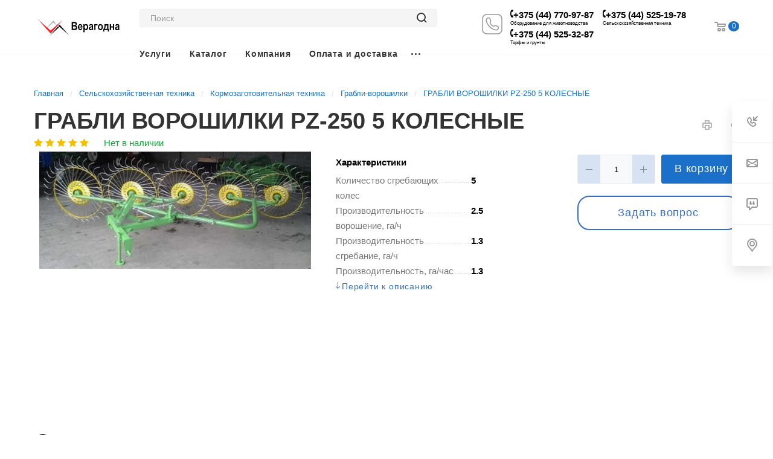

--- FILE ---
content_type: text/html; charset=UTF-8
request_url: https://veragodna.by/product/grabli-voroshilki-pz-250-5-kolesnye/
body_size: 51283
content:
<!DOCTYPE html>

<html xmlns="http://www.w3.org/1999/xhtml" xml:lang="ru" lang="ru" class="  ">
	<head><link rel="canonical" href="https://veragodna.by/product/grabli-voroshilki-pz-250-5-kolesnye/">
						<title>ГРАБЛИ ВОРОШИЛКИ PZ-250 5 КОЛЕСНЫЕ купить в Минске, цена</title>
		<meta name="viewport" content="initial-scale=1.0, width=device-width" />
		<meta name="HandheldFriendly" content="true" />
		<meta name="yes" content="yes" />
		<meta name="apple-mobile-web-app-status-bar-style" content="black" />
		<meta name="SKYPE_TOOLBAR" content="SKYPE_TOOLBAR_PARSER_COMPATIBLE" />
		        <script data-skip-moving="true">(function(w, d, n) {var cl = "bx-core";var ht = d.documentElement;var htc = ht ? ht.className : undefined;if (htc === undefined || htc.indexOf(cl) !== -1){return;}var ua = n.userAgent;if (/(iPad;)|(iPhone;)/i.test(ua)){cl += " bx-ios";}else if (/Windows/i.test(ua)){cl += ' bx-win';}else if (/Macintosh/i.test(ua)){cl += " bx-mac";}else if (/Linux/i.test(ua) && !/Android/i.test(ua)){cl += " bx-linux";}else if (/Android/i.test(ua)){cl += " bx-android";}cl += (/(ipad|iphone|android|mobile|touch)/i.test(ua) ? " bx-touch" : " bx-no-touch");cl += w.devicePixelRatio && w.devicePixelRatio >= 2? " bx-retina": " bx-no-retina";if (/AppleWebKit/.test(ua)){cl += " bx-chrome";}else if (/Opera/.test(ua)){cl += " bx-opera";}else if (/Firefox/.test(ua)){cl += " bx-firefox";}ht.className = htc ? htc + " " + cl : cl;})(window, document, navigator);</script>


<link href="https://fonts.googleapis.com/css?family=Open+Sans:300italic,400italic,600italic,700italic,800italic,400,300,500,600,700,800&subset=latin,cyrillic-ext"  rel="stylesheet" />
<link href="/bitrix/js/ui/design-tokens/dist/ui.design-tokens.min.css?175201414023463"  rel="stylesheet" />
<link href="/bitrix/templates/aspro-priority-new/components/bitrix/news/catalog/style.css?1676574215580"  rel="stylesheet" />
<link href="/bitrix/templates/aspro-priority-new/components/bitrix/news.detail/catalog/style.css?16798561456176"  rel="stylesheet" />
<link href="/bitrix/templates/aspro-priority-new/components/bitrix/catalog.comments/main/style.css?16939113076426"  rel="stylesheet" />
<link href="/bitrix/panel/main/popup.min.css?170229319620774"  rel="stylesheet" />
<link href="/bitrix/components/bitrix/blog/templates/.default/style.min.css?170229322030185"  rel="stylesheet" />
<link href="/bitrix/components/bitrix/blog/templates/.default/themes/green/style.css?16394061471140"  rel="stylesheet" />
<link href="/bitrix/templates/aspro-priority-new/components/bitrix/rating.vote/standart_text1/style.min.css?16796846491963"  rel="stylesheet" />
<link href="/bitrix/templates/aspro-priority-new/css/fonts/font-awesome/css/font-awesome.min.css?163940685931000"  data-template-style="true"  rel="stylesheet" />
<link href="/bitrix/templates/aspro-priority-new/vendor/flexslider/flexslider.css?16394068596839"  data-template-style="true"  rel="stylesheet" />
<link href="/bitrix/templates/aspro-priority-new/vendor/owl/css/owl.carousel.min.css?16394068593351"  data-template-style="true"  rel="stylesheet" />
<link href="/bitrix/templates/aspro-priority-new/vendor/owl/css/owl.theme.default.min.css?16394068591013"  data-template-style="true"  rel="stylesheet" />
<link href="/bitrix/templates/aspro-priority-new/css/jquery.fancybox.css?16394068594108"  data-template-style="true"  rel="stylesheet" />
<link href="/bitrix/templates/aspro-priority-new/css/theme-elements.css?16394068594368"  data-template-style="true"  rel="stylesheet" />
<link href="/bitrix/templates/aspro-priority-new/css/theme-responsive.css?16394068591394"  data-template-style="true"  rel="stylesheet" />
<link href="/bitrix/templates/aspro-priority-new/css/print.min.css?163940685911756"  data-template-style="true"  rel="stylesheet" />
<link href="/bitrix/templates/aspro-priority-new/css/animation/animate.min.css?163940685952789"  data-template-style="true"  rel="stylesheet" />
<link href="/bitrix/templates/aspro-priority-new/css/jquery.mCustomScrollbar.min.css?163940685942839"  data-template-style="true"  rel="stylesheet" />
<link href="/bitrix/templates/aspro-priority-new/css/animation/animation_ext.css?16394068594934"  data-template-style="true"  rel="stylesheet" />
<link href="/bitrix/templates/aspro-priority-new/css/jquery.onoff.css?16394068591632"  data-template-style="true"  rel="stylesheet" />
<link href="/bitrix/templates/aspro-priority-new/css/bootstrap.min.css?163940685988745"  data-template-style="true"  rel="stylesheet" />
<link href="/bitrix/templates/aspro-priority-new/css/h1-normal.css?163940685977"  data-template-style="true"  rel="stylesheet" />
<link href="/bitrix/templates/.default/ajax/ajax.min.css?1639406129420"  data-template-style="true"  rel="stylesheet" />
<link href="/bitrix/templates/aspro-priority-new/css/width-3.css?1639406859901"  data-template-style="true"  rel="stylesheet" />
<link href="/bitrix/templates/aspro-priority-new/css/font-1.min.css?1639406859574"  data-template-style="true"  rel="stylesheet" />
<link href="/bitrix/templates/aspro-priority-new/styles.min.css?163940685917664"  data-template-style="true"  rel="stylesheet" />
<link href="/bitrix/templates/aspro-priority-new/template_styles.css?1754585691532195"  data-template-style="true"  rel="stylesheet" />
<link href="/bitrix/templates/aspro-priority-new/css/responsive.css?1679681273161921"  data-template-style="true"  rel="stylesheet" />
<link href="/bitrix/templates/aspro-priority-new/themes/17/colors.min.css?163940686132700"  data-template-style="true"  rel="stylesheet" />
<link href="/bitrix/templates/aspro-priority-new/bg_color/light/bgcolors.min.css?163940685954"  data-template-style="true"  rel="stylesheet" />
<link href="/bitrix/templates/aspro-priority-new/css/custom.css?175562159330637"  data-template-style="true"  rel="stylesheet" />







<link rel="shortcut icon" href="/favicon.png" type="image/png" />
<link rel="apple-touch-icon" sizes="180x180" href="/upload/CPriority/42f/nei8buagek82knvr0a5vi22emvx968ma/favicon.png" />
<meta property="og:description" content="Заказать ГРАБЛИ ВОРОШИЛКИ PZ-250 5 КОЛЕСНЫЕ в Минске в каталоге компании Верагодна. Цена от производителя. Доставка по всей Беларуси. Рассрочка. Кредит. Гарантия. Звоните по тел.: +375-(29)-356-44-45." />
<meta property="og:image" content="https://veragodna.by/upload/iblock/1db/t0s62buvaxzzna8xptke0bcj1d1cmoza/Снимок экрана 2022-05-18 в 14.13.48.png" />
<link rel="image_src" href="https://veragodna.by/upload/iblock/1db/t0s62buvaxzzna8xptke0bcj1d1cmoza/Снимок экрана 2022-05-18 в 14.13.48.png"  />
<meta property="og:title" content="ГРАБЛИ ВОРОШИЛКИ PZ-250 5 КОЛЕСНЫЕ купить в Минске, цена" />
<meta property="og:type" content="website" />
<meta property="og:url" content="/product/grabli-voroshilki-pz-250-5-kolesnye/" />



<meta name="description" content="Заказать ГРАБЛИ ВОРОШИЛКИ PZ-250 5 КОЛЕСНЫЕ в Минске в каталоге компании Верагодна. Цена от производителя. Доставка по всей Беларуси. Рассрочка. Кредит. Гарантия. Звоните по тел.: +375-(29)-356-44-45." />
				                            <style>
                .white_color_phones a{
                    color: #000!important;
                }
                .white_color_phones svg{
                    fill:#000!important;
                }
                .phone_description_block{
                    color:#000!important;
                }
            </style>
        <!-- Global site tag (gtag.js) - Google Analytics -->
        <link rel="preload" href="https://fonts.cdnfonts.com/css/gilroy-bold?styles=20876,20877,20878,20879,20880" as="style" onload="this.rel='stylesheet'">
	</head>

			<body  class=" regionality_n mfixed_N mfixed_view_always vertical_filter_catalog mheader-v1 footer-v1 fill_bg_ title-v1 with_order with_cabinet with_phones wheader_v6 product">
		<div id="panel"></div>

								<!--'start_frame_cache_options-block'-->					<!--'end_frame_cache_options-block'-->				




		


				<div class="cd-modal-bg"></div>
		
<div class="mega_fixed_menu">
	<div class="maxwidth-theme">
		<svg class="svg svg-close" width="14" height="14" viewBox="0 0 14 14">
		  <path data-name="Rounded Rectangle 568 copy 16" d="M1009.4,953l5.32,5.315a0.987,0.987,0,0,1,0,1.4,1,1,0,0,1-1.41,0L1008,954.4l-5.32,5.315a0.991,0.991,0,0,1-1.4-1.4L1006.6,953l-5.32-5.315a0.991,0.991,0,0,1,1.4-1.4l5.32,5.315,5.31-5.315a1,1,0,0,1,1.41,0,0.987,0.987,0,0,1,0,1.4Z" transform="translate(-1001 -946)"></path>
		</svg>
		<i class="svg svg-close mask arrow"></i>
		<div class="logo">
			<a href="/"><img data-lazyload class="lazyload" src="[data-uri]" data-src="/upload/CPriority/2f3/00ihcb26slx5zcx9tjx0ar14wmwai3e5/logo_vera_wb.png" alt="Моя компания" title="Моя компания" /></a>		</div>
		<div class="row">
			<div class="col-md-9">
				<div class="left_block">
										
				<div class="search-wrapper">
				<div id="title-search_mega_menu">
					<form action="/search/" class="search">
						<div class="search-input-div">
							<input class="search-input" id="title-search-input_mega_menu" type="text" name="q" value="" placeholder="Поиск" autocomplete="off" />
						</div>
						<div class="search-button-div">
							<button class="btn btn-search" type="submit" name="s" value="Поиск"><i class="svg svg-search mask"></i></button>
						</div>
					</form>
				</div>
			</div>
											<!-- noindex -->
							<div class="menu-only">
		<nav class="mega-menu">
			<div class="table-menu">
				<div class="marker-nav"></div>
				<table>
					<tr>
																				<td class="menu-item unvisible dropdown  ">
								<div class="wrap">
									<a class="dark-color dropdown-toggle" href="/services/">
										Услуги										<div class="line-wrapper"><span class="line"></span></div>
									</a>
																			<span class="tail"></span>
										<ul class="dropdown-menu">
																																			<li class=" ">
													<a href="/services/sobstvennoe-proizvodstvo-ustanovki-skrepernoy-vr-17-/" title="Собственное производство установки скреперной ВР-17 ">Собственное производство установки скреперной ВР-17 </a>
																									</li>
																																			<li class=" ">
													<a href="/services/modernizatsiya-i-montazh-doilnykh-zalov/" title="Установка скреперных систем навозоудаления ">Установка скреперных систем навозоудаления </a>
																									</li>
																					</ul>
																	</div>
							</td>
																				<td class="menu-item unvisible dropdown  ">
								<div class="wrap">
									<a class="dark-color dropdown-toggle" href="/catalog/">
										Каталог										<div class="line-wrapper"><span class="line"></span></div>
									</a>
																			<span class="tail"></span>
										<ul class="dropdown-menu">
																																			<li class="dropdown-submenu ">
													<a href="/catalog/selskohozyaystvennaya-tehnika/" title="Сельскохозяйственная техника">Сельскохозяйственная техника<span class="arrow"><i></i></span></a>
																											<ul class="dropdown-menu">
																																															<li class=" ">
																	<a href="/catalog/kormozagotovitelnaya-tehnika/" title="Кормозаготовительная техника">Кормозаготовительная техника</a>
																																	</li>
																																															<li class=" ">
																	<a href="/catalog/pochvoobrobatyvayushchaya-tehnika/" title="Почвообрабатывающая техника">Почвообрабатывающая техника</a>
																																	</li>
																																															<li class=" ">
																	<a href="/catalog/tehnika-dlya-vozdelyvaniya-kartofelya/" title="Техника для возделывания картофеля">Техника для возделывания картофеля</a>
																																	</li>
																																															<li class=" ">
																	<a href="/catalog/tehnika-dlya-vozdelyvaniya-ovoshchey/" title="Техника для возделывания овощей">Техника для возделывания овощей</a>
																																	</li>
																																															<li class=" ">
																	<a href="/catalog/tehnika-dlya-podgotovki-i-vyravnivaniya-poley/" title="Техника для подготовки и выравнивания полей">Техника для подготовки и выравнивания полей</a>
																																	</li>
																																															<li class=" ">
																	<a href="/catalog/seyalki/" title="Сеялки">Сеялки</a>
																																	</li>
																																															<li class=" ">
																	<a href="/catalog/mashiny-dlya-vneseniya-udobreniy/" title="Машины для внесения удобрений">Машины для внесения удобрений</a>
																																	</li>
																																															<li class=" ">
																	<a href="/catalog/pogruzochnoe-oborudovanie-dlya-traktorov/" title="Навесное оборудование для тракторов">Навесное оборудование для тракторов</a>
																																	</li>
																																															<li class=" ">
																	<a href="/catalog/opryskivateli/" title="Опрыскиватели">Опрыскиватели</a>
																																	</li>
																																															<li class=" ">
																	<a href="/catalog/navesnoe-oborudovanie-dlya-teleskpicheskikh-pogruzchikov/" title="Навесное оборудование для телескпических  погрузчиков">Навесное оборудование для телескпических  погрузчиков</a>
																																	</li>
																																															<li class=" ">
																	<a href="/catalog/navesnoe-oborudovanie-dlya-vilochnykh-pogruzchikov/" title="Навесное оборудование для вилочных погрузчиков">Навесное оборудование для вилочных погрузчиков</a>
																																	</li>
																																															<li class=" ">
																	<a href="/catalog/kormorazdatchiki/" title="Кормораздатчики">Кормораздатчики</a>
																																	</li>
																																															<li class=" ">
																	<a href="/catalog/uzkie-kolesa-dlya-mezhduryadnoy-obrabotki/" title="Узкие колеса для междурядной обработки">Узкие колеса для междурядной обработки</a>
																																	</li>
																																															<li class=" ">
																	<a href="/catalog/traktory/" title="Тракторы">Тракторы</a>
																																	</li>
																																															<li class=" ">
																	<a href="/catalog/tehnika-dlya-vozdelyvaniya-lna/" title="Техника для возделывания льна">Техника для возделывания льна</a>
																																	</li>
																																															<li class=" ">
																	<a href="/catalog/oborudovanie-dlya-zerna/" title="Оборудование для зерна">Оборудование для зерна</a>
																																	</li>
																																															<li class=" ">
																	<a href="/catalog/tekhnika-dlya-vozdelyvaniya-rapsa/" title="Техника для возделывания рапса">Техника для возделывания рапса</a>
																																	</li>
																																															<li class=" ">
																	<a href="/catalog/teleskopicheskie-pogruzchiki/" title="Телескопические погрузчики">Телескопические погрузчики</a>
																																	</li>
																													</ul>
																									</li>
																																			<li class="dropdown-submenu ">
													<a href="/catalog/oborudovanie-dlya-zhivotnovodstva/" title="Оборудование для животноводства">Оборудование для животноводства<span class="arrow"><i></i></span></a>
																											<ul class="dropdown-menu">
																																															<li class=" ">
																	<a href="/catalog/navozoudalenie/" title="Навозоудаление">Навозоудаление</a>
																																	</li>
																																															<li class=" ">
																	<a href="/catalog/vakuumnoe-oborudovanie/" title="Вакуумное оборудование">Вакуумное оборудование</a>
																																	</li>
																																															<li class=" ">
																	<a href="/catalog/podshipniki-manzhety-remni/" title="Подшипники/манжеты/ремни">Подшипники/манжеты/ремни</a>
																																	</li>
																																															<li class=" ">
																	<a href="/catalog/komplektuyushchie-k-oborudovaniyu-dlya-okhlazhdeniya-moloka/" title="Комплектующие к оборудованию для охлаждения молока">Комплектующие к оборудованию для охлаждения молока</a>
																																	</li>
																																															<li class=" ">
																	<a href="/catalog/masla-smazki/" title="Масла/смазки">Масла/смазки</a>
																																	</li>
																																															<li class=" ">
																	<a href="/catalog/doilnye-zaly-komplektuyushchie-i-zapchasti/" title="Доильные залы. Комплектующие и запчасти">Доильные залы. Комплектующие и запчасти</a>
																																	</li>
																																															<li class=" ">
																	<a href="/catalog/tekhnika-i-oborudovanie-dlya-soderzhaniya-krs/" title="Техника и оборудование для содержания КРС">Техника и оборудование для содержания КРС</a>
																																	</li>
																																															<li class=" ">
																	<a href="/catalog/utilizatsiya-otkhodov/" title="Утилизация отходов">Утилизация отходов</a>
																																	</li>
																																															<li class=" ">
																	<a href="/catalog/doilnoe-oborudovanie/" title="Доильное оборудование">Доильное оборудование</a>
																																	</li>
																																															<li class=" ">
																	<a href="/catalog/poilki-dlya-krs/" title="Поилки для крупного рогатого скота (КРС)">Поилки для крупного рогатого скота (КРС)</a>
																																	</li>
																																															<li class=" ">
																	<a href="/catalog/soderzhanie-i-uhod-za-krs/" title="Содержание и уход за крупным рогатым скотом">Содержание и уход за крупным рогатым скотом</a>
																																	</li>
																																															<li class=" ">
																	<a href="/catalog/elektrodvigateli/" title="Электродвигатели">Электродвигатели</a>
																																	</li>
																													</ul>
																									</li>
																																			<li class=" ">
													<a href="/catalog/torfy-i-grunty/" title="Торфы и грунты">Торфы и грунты</a>
																									</li>
																					</ul>
																	</div>
							</td>
																				<td class="menu-item unvisible dropdown  ">
								<div class="wrap">
									<a class="dark-color dropdown-toggle" href="/company/">
										Компания										<div class="line-wrapper"><span class="line"></span></div>
									</a>
																			<span class="tail"></span>
										<ul class="dropdown-menu">
																																			<li class=" ">
													<a href="https://veragodna.by/company/" title="О компании">О компании</a>
																									</li>
																																			<li class=" ">
													<a href="/company/staff/" title="Команда">Команда</a>
																									</li>
																																			<li class=" ">
													<a href="/company/reviews/" title="Отзывы">Отзывы</a>
																									</li>
																																			<li class=" ">
													<a href="/company/requisites/" title="Реквизиты">Реквизиты</a>
																									</li>
																																			<li class=" ">
													<a href="/company/faq/" title="Вопрос ответ">Вопрос ответ</a>
																									</li>
																																			<li class=" ">
													<a href="/company/vacancy/" title="Вакансии">Вакансии</a>
																									</li>
																																			<li class=" ">
													<a href="/company/sertifikaty/" title="Сертификаты">Сертификаты</a>
																									</li>
																					</ul>
																	</div>
							</td>
																				<td class="menu-item unvisible   ">
								<div class="wrap">
									<a class="dark-color " href="/oplata-i-dostavka/">
										Оплата и доставка										<div class="line-wrapper"><span class="line"></span></div>
									</a>
																	</div>
							</td>
																				<td class="menu-item unvisible   ">
								<div class="wrap">
									<a class="dark-color " href="/contacts/">
										Контакты										<div class="line-wrapper"><span class="line"></span></div>
									</a>
																	</div>
							</td>
						
						<td class="dropdown js-dropdown nosave unvisible">
							<div class="wrap">
								<a class="dropdown-toggle more-items" href="#">
									<span>Ещё</span>
								</a>
								<span class="tail"></span>
								<ul class="dropdown-menu"></ul>
							</div>
						</td>

					</tr>
				</table>
			</div>
		</nav>
	</div>
					<!-- /noindex -->
														</div>
			</div>
			<div class="col-md-3">
				<div class="right_block">
					<div class="top_block">
						<div class="button"><span class="btn btn-default btn-lg animate-load" data-event="jqm" data-param-id="33" data-name="question">Задать вопрос</span></div>
													<div class="wrap_icon wrap_cabinet font_upper_md">
								<a class="personal-link dark-color animate-load" data-event="jqm" data-param-type="auth" data-param-backurl="/product/grabli-voroshilki-pz-250-5-kolesnye/" data-name="auth" href="/cabinet/"><svg class="svg svg-cabinet" width="18" height="18" viewBox="0 0 18 18">
	<path data-name="Ellipse 206 copy 4" class="cls-1" d="M909,961a9,9,0,1,1,9-9A9,9,0,0,1,909,961Zm2.571-2.5a6.825,6.825,0,0,0-5.126,0A6.825,6.825,0,0,0,911.571,958.5ZM909,945a6.973,6.973,0,0,0-4.556,12.275,8.787,8.787,0,0,1,9.114,0A6.973,6.973,0,0,0,909,945Zm0,10a4,4,0,1,1,4-4A4,4,0,0,1,909,955Zm0-6a2,2,0,1,0,2,2A2,2,0,0,0,909,949Z" transform="translate(-900 -943)"></path>
</svg><span class="title">Личный кабинет</span></a>							</div>
												<div class="wrap_icon wrap_basket font_upper_md">
							<!-- noindex --><a rel="nofollow" title="пуста" href="/cart/" class="basket-link  "><span class="js-basket-block"><svg class="svg svg-basket" width="19" height="16" viewBox="0 0 19 16">
	<path data-name="Ellipse 2 copy 9" class="cls-1" d="M956.047,952.005l-0.939,1.009-11.394-.008-0.952-1-0.953-6h-2.857a0.862,0.862,0,0,1-.952-1,1.025,1.025,0,0,1,1.164-1h2.327c0.3,0,.6.006,0.6,0.006a1.208,1.208,0,0,1,1.336.918L943.817,947h12.23L957,948v1Zm-11.916-3,0.349,2h10.007l0.593-2Zm1.863,5a3,3,0,1,1-3,3A3,3,0,0,1,945.994,954.005ZM946,958a1,1,0,1,0-1-1A1,1,0,0,0,946,958Zm7.011-4a3,3,0,1,1-3,3A3,3,0,0,1,953.011,954.005ZM953,958a1,1,0,1,0-1-1A1,1,0,0,0,953,958Z" transform="translate(-938 -944)"></path>
</svg><span class="title dark_link">Корзина</span><span class="count">0</span></span></a><!-- /noindex -->						</div>
					</div>
					<div class="contact_wrap">
						<div class="info">
																					<div class="phone blocks">
								<div class="">
											
								<div class="phone with_dropdown">
				<div class="wrap">
					<div class="phones_header">
						<svg class="svg svg-phone white sm" width="5" height="13" viewBox="0 0 5 13">
							<path class="cls-phone" d="M785.738,193.457a22.174,22.174,0,0,0,1.136,2.041,0.62,0.62,0,0,1-.144.869l-0.3.3a0.908,0.908,0,0,1-.805.33,4.014,4.014,0,0,1-1.491-.274c-1.2-.679-1.657-2.35-1.9-3.664a13.4,13.4,0,0,1,.024-5.081c0.255-1.316.73-2.991,1.935-3.685a4.025,4.025,0,0,1,1.493-.288,0.888,0.888,0,0,1,.8.322l0.3,0.3a0.634,0.634,0,0,1,.113.875c-0.454.8-.788,1.37-1.132,2.045-0.143.28-.266,0.258-0.557,0.214l-0.468-.072a0.532,0.532,0,0,0-.7.366,8.047,8.047,0,0,0-.023,4.909,0.521,0.521,0,0,0,.7.358l0.468-.075c0.291-.048.4-0.066,0.555,0.207h0Z" transform="translate(-782 -184)"/>
						</svg>
						<a href="tel:+375447709787">+375 (44) 770-97-87</a>
                        <a href="tel:+375445251978">+375 (44) 525-19-78</a>
					</div>
				</div>
									<div class="dropdown">
						<div class="wrap">
																							<div class="more_phone">
									<a  rel="nofollow" href="tel:+375447709787">+375 (44) 770-97-87<span>Оборудование для животноводства</span></a>
								</div>
																							<div class="more_phone">
									<a  rel="nofollow" href="tel:+375445251978">+375 (44) 525-19-78<span>Сельскохозяйственная техника</span></a>
								</div>
																							<div class="more_phone">
									<a  rel="nofollow" href="tel:+375445253287">+375 (44) 525-32-87<span>Торфы и грунты</span></a>
								</div>
																							<div class="more_phone">
									<a  rel="nofollow" href="tel:+375445023193">+375 (44) 502-31-93<span>Оборудование для молочно-товарных ферм</span></a>
								</div>
													</div>
					</div>
							</div>
		
												</div>
																	<div class="callback_wrap">
										<span class="callback-block animate-load font_upper colored" data-event="jqm" data-param-id="34" data-name="callback">Заказать звонок</span>
									</div>
															</div>
							
		
							<div class="email blocks">
					<a href="mailto:sales@veragodna.com"><span>Sales@veragodna.com</span></a>				</div>
			
		
								
		
							<div class="address blocks">
					220103 , г. Минск, ул. Кнорина 50, офис 505				</div>
			
		
							</div>
					</div>
					<div class="social-block">
						<div class="social-icons">
		<!-- noindex -->
	<ul>
											<li class="instagram">
				<a href="https://instagram.com/veragodna/" target="_blank" rel="nofollow" title="Instagram">
					Instagram				</a>
			</li>
							<li class="telegram">
				<a href="https://t.me/veragodno_bot" target="_blank" rel="nofollow" title="Telegram">
					Telegram				</a>
			</li>
																	<li class="whats">
				<a href="+375 44 502 2789" target="_blank" rel="nofollow" title="Whats App">
					Whats App				</a>
			</li>
							<li class="viber">
				<a href="veragodna" target="_blank" rel="nofollow" title="Viber">
					Viber				</a>
			</li>
			</ul>
	<!-- /noindex -->
</div>					</div>
				</div>
			</div>
		</div>
	</div>
</div>
		<div class="header_wrap visible-lg visible-md title-v1">
			
<header class="header-v6 canfixed  small-icons" data-change_color="Y">
	<div class="logo_and_menu-row">
		<div class="header_container clearfix maxwidth-theme">
			<div class="logo-row">
				<div class="row">
					<div class="menu-row">
					<div class="right-icons pull-right">
													<div class="pull-right">
								<div class="wrap_icon wrap_basket">
									<!-- noindex --><a rel="nofollow" title="пуста" href="/cart/" class="basket-link top-btn hover "><span class="js-basket-block"><svg class="svg svg-basket" width="19" height="16" viewBox="0 0 19 16">
	<path data-name="Ellipse 2 copy 9" class="cls-1" d="M956.047,952.005l-0.939,1.009-11.394-.008-0.952-1-0.953-6h-2.857a0.862,0.862,0,0,1-.952-1,1.025,1.025,0,0,1,1.164-1h2.327c0.3,0,.6.006,0.6,0.006a1.208,1.208,0,0,1,1.336.918L943.817,947h12.23L957,948v1Zm-11.916-3,0.349,2h10.007l0.593-2Zm1.863,5a3,3,0,1,1-3,3A3,3,0,0,1,945.994,954.005ZM946,958a1,1,0,1,0-1-1A1,1,0,0,0,946,958Zm7.011-4a3,3,0,1,1-3,3A3,3,0,0,1,953.011,954.005ZM953,958a1,1,0,1,0-1-1A1,1,0,0,0,953,958Z" transform="translate(-938 -944)"></path>
</svg><span class="count">0</span></span></a><!-- /noindex -->								</div>
							</div>
						<!--						--><!--							<div class="pull-right">-->
<!--								<div class="wrap_icon wrap_cabinet">-->
<!--									--><!--								</div>-->
<!--							</div>-->
<!--						--><!--						<div class="pull-right show-fixed">-->
<!--							<div class="wrap_icon">-->
<!--								--><!--							</div>-->
<!--						</div>-->
													<div class="pull-right">
								<div class="region_phone">
																												<div class="wrap_icon inner-table-block">
											<div class="phone-block">
												<div class="phone-block-wrapper">
                                                    													<div class="click-to-call">
														<a class="font_xs dark-color" href="javascript:void(0);">
															<span data-event="jqm" data-param-id="34" data-name="callback">
																																	<svg xmlns="http://www.w3.org/2000/svg" xmlns:xlink="http://www.w3.org/1999/xlink" viewBox="0,0,256,256" width="40px" height="40px" fill-rule="nonzero"><g fill="#999999" fill-rule="nonzero" stroke="none" stroke-width="1" stroke-linecap="butt" stroke-linejoin="miter" stroke-miterlimit="10" stroke-dasharray="" stroke-dashoffset="0" font-family="none" font-weight="none" font-size="none" text-anchor="none" style="mix-blend-mode: normal"><g transform="scale(5.12,5.12)"><path d="M14,3.99023c-5.51133,0 -10,4.48867 -10,10v22c0,5.51133 4.48867,10 10,10h22c5.51133,0 10,-4.48867 10,-10v-22c0,-5.51133 -4.48867,-10 -10,-10zM14,5.99023h22c4.43067,0 8,3.56933 8,8v22c0,4.43067 -3.56933,8 -8,8h-22c-4.43067,0 -8,-3.56933 -8,-8v-22c0,-4.43067 3.56933,-8 8,-8zM18.04883,11.03516c-2.04532,-0.08838 -3.5977,0.68877 -4.57422,1.62305c-0.48826,0.46714 -0.84078,0.96698 -1.08203,1.43359c-0.24125,0.46662 -0.39453,0.85131 -0.39453,1.35156c0,-0.04456 -0.01099,0.18933 -0.01758,0.46094c-0.0066,0.27161 -0.0054,0.63775 0.01953,1.08008c0.04996,0.88466 0.1999,2.0813 0.59766,3.5c0.79552,2.8374 2.58679,6.55945 6.47266,10.44531c3.88587,3.88587 7.6077,5.67689 10.44531,6.47266c1.4188,0.39788 2.61526,0.54759 3.5,0.59766c0.44237,0.02503 0.80648,0.02609 1.07813,0.01953c0.27164,-0.0066 0.5073,-0.01758 0.46289,-0.01758c0.50025,0 0.88494,-0.15328 1.35156,-0.39453c0.46662,-0.24125 0.96645,-0.59377 1.43359,-1.08203c0.93428,-0.97652 1.71142,-2.52889 1.62305,-4.57422c-0.04194,-0.97548 -0.58353,-1.83931 -1.38281,-2.35156c-0.61768,-0.39579 -1.57657,-1.01019 -2.82812,-1.81055c-1.45209,-0.92776 -3.3094,-0.99403 -4.82422,-0.16406l0.08594,-0.04297l-1.17773,0.50586l-0.08594,0.06055c-0.28626,0.20099 -0.6408,0.23823 -0.96289,0.10352c-0.90225,-0.3773 -2.30808,-1.11862 -3.61523,-2.42578c-1.30716,-1.30716 -2.04848,-2.71299 -2.42578,-3.61523c-0.13471,-0.32209 -0.09748,-0.67663 0.10352,-0.96289l0.06055,-0.08594l0.50586,-1.17773l-0.04297,0.08594c0.82976,-1.51444 0.76525,-3.37169 -0.16406,-4.82422c-0.80035,-1.25155 -1.41475,-2.21044 -1.81055,-2.82812c-0.51225,-0.79928 -1.37608,-1.34087 -2.35156,-1.38281zM17.96289,13.0332c0.28052,0.01206 0.57015,0.17617 0.75391,0.46289c0.3962,0.61832 1.0109,1.57768 1.81055,2.82813c0.53069,0.82948 0.56799,1.9196 0.09375,2.78516l-0.02344,0.04297l-0.48242,1.12695l0.09961,-0.18164c-0.59101,0.84174 -0.70979,1.93486 -0.3125,2.88477c0.4507,1.07775 1.31258,2.71297 2.85742,4.25781c1.54484,1.54484 3.18006,2.40673 4.25781,2.85742c0.94991,0.39729 2.04303,0.27851 2.88477,-0.3125l-0.18164,0.09961l1.12695,-0.48242l0.04297,-0.02344c0.86518,-0.47403 1.95525,-0.43453 2.78516,0.0957v-0.00195c1.25045,0.79965 2.20981,1.41434 2.82813,1.81055c0.28672,0.18375 0.45083,0.47339 0.46289,0.75391c0.06562,1.51868 -0.46184,2.46949 -1.07031,3.10547c-0.30423,0.31799 -0.63415,0.54877 -0.90625,0.68945c-0.2721,0.14068 -0.53234,0.16992 -0.43359,0.16992c-0.18341,0 -0.28001,0.01203 -0.50977,0.01758c-0.22976,0.0056 -0.53773,0.0059 -0.91797,-0.01562c-0.76047,-0.04303 -1.81015,-0.17285 -3.07422,-0.52734c-2.52814,-0.70898 -5.91718,-2.3078 -9.57031,-5.96094c-3.65313,-3.65313 -5.25221,-7.04246 -5.96094,-9.57031c-0.35437,-1.26393 -0.4844,-2.31385 -0.52734,-3.07422c-0.02147,-0.38019 -0.02119,-0.68823 -0.01562,-0.91797c0.0056,-0.22973 0.01758,-0.32621 0.01758,-0.50977c0,0.09875 0.02924,-0.16149 0.16992,-0.43359c0.14068,-0.2721 0.37146,-0.60202 0.68945,-0.90625c0.63598,-0.60847 1.58679,-1.13594 3.10547,-1.07031z"></path></g></g></svg>
																															</span>
														</a>
													</div>
                                                    <div class="phones_header white_color_phones phones_holder">
                                                        <div class="phones_header_block">
                                                            <div class="phones_upper_block">
                                                                <div class="phone_number_block">
                                                                    <svg class="svg svg-phone mask" width="5" height="13" viewBox="0 0 5 13">
                                                                        <path class="cls-phone" d="M785.738,193.457a22.174,22.174,0,0,0,1.136,2.041,0.62,0.62,0,0,1-.144.869l-0.3.3a0.908,0.908,0,0,1-.805.33,4.014,4.014,0,0,1-1.491-.274c-1.2-.679-1.657-2.35-1.9-3.664a13.4,13.4,0,0,1,.024-5.081c0.255-1.316.73-2.991,1.935-3.685a4.025,4.025,0,0,1,1.493-.288,0.888,0.888,0,0,1,.8.322l0.3,0.3a0.634,0.634,0,0,1,.113.875c-0.454.8-.788,1.37-1.132,2.045-0.143.28-.266,0.258-0.557,0.214l-0.468-.072a0.532,0.532,0,0,0-.7.366,8.047,8.047,0,0,0-.023,4.909,0.521,0.521,0,0,0,.7.358l0.468-.075c0.291-.048.4-0.066,0.555,0.207h0Z" transform="translate(-782 -184)"></path>
                                                                    </svg>
                                                                    <a href="tel:+375 (44) 770-97-87">+375 (44) 770-97-87</a>
                                                                </div>
                                                                <div class="phone_description_block">Оборудование для животноводства</div>
                                                            </div>
                                                            <div class="phones_bottom_block">
                                                                <div class="phone_number_block">
                                                                    <svg class="svg svg-phone mask" width="5" height="13" viewBox="0 0 5 13">
                                                                        <path class="cls-phone" d="M785.738,193.457a22.174,22.174,0,0,0,1.136,2.041,0.62,0.62,0,0,1-.144.869l-0.3.3a0.908,0.908,0,0,1-.805.33,4.014,4.014,0,0,1-1.491-.274c-1.2-.679-1.657-2.35-1.9-3.664a13.4,13.4,0,0,1,.024-5.081c0.255-1.316.73-2.991,1.935-3.685a4.025,4.025,0,0,1,1.493-.288,0.888,0.888,0,0,1,.8.322l0.3,0.3a0.634,0.634,0,0,1,.113.875c-0.454.8-.788,1.37-1.132,2.045-0.143.28-.266,0.258-0.557,0.214l-0.468-.072a0.532,0.532,0,0,0-.7.366,8.047,8.047,0,0,0-.023,4.909,0.521,0.521,0,0,0,.7.358l0.468-.075c0.291-.048.4-0.066,0.555,0.207h0Z" transform="translate(-782 -184)"></path>
                                                                    </svg>
                                                                    <a href="tel:+375 (44) 525-32-87">+375 (44) 525-32-87</a>
                                                                </div>
                                                                <div class="phone_description_block">Торфы и грунты</div>
                                                            </div>
                                                        </div>
                                                        <div class="phones_header_block">
                                                            <div class="phone_number_block">
                                                                <svg class="svg svg-phone mask" width="5" height="13" viewBox="0 0 5 13">
                                                                    <path class="cls-phone" d="M785.738,193.457a22.174,22.174,0,0,0,1.136,2.041,0.62,0.62,0,0,1-.144.869l-0.3.3a0.908,0.908,0,0,1-.805.33,4.014,4.014,0,0,1-1.491-.274c-1.2-.679-1.657-2.35-1.9-3.664a13.4,13.4,0,0,1,.024-5.081c0.255-1.316.73-2.991,1.935-3.685a4.025,4.025,0,0,1,1.493-.288,0.888,0.888,0,0,1,.8.322l0.3,0.3a0.634,0.634,0,0,1,.113.875c-0.454.8-.788,1.37-1.132,2.045-0.143.28-.266,0.258-0.557,0.214l-0.468-.072a0.532,0.532,0,0,0-.7.366,8.047,8.047,0,0,0-.023,4.909,0.521,0.521,0,0,0,.7.358l0.468-.075c0.291-.048.4-0.066,0.555,0.207h0Z" transform="translate(-782 -184)"></path>
                                                                </svg>
                                                                <a href="tel:+375 (44) 525-19-78">+375 (44) 525-19-78</a>
                                                            </div>
                                                            <div class="phone_description_block">Сельскохозяйственная техника</div>
                                                        </div>
                                                    </div>
                                                </div>
																									<!--div class="callback_wrap">
														<span class="callback-block animate-load twosmallfont colored" data-event="jqm" data-param-id="34" data-name="callback">Заказать звонок</span>
													</div-->
																							</div>
										</div>
																	</div>
							</div>
											</div>
						<div class="logo-block pull-left">
									<div class="burger pull-left">
			<svg class="svg svg-burger" width="16" height="12" viewBox="0 0 16 12">
  <path data-name="Rounded Rectangle 81 copy 4" class="cls-1" d="M872,958h-8a1,1,0,0,1-1-1h0a1,1,0,0,1,1-1h8a1,1,0,0,1,1,1h0A1,1,0,0,1,872,958Zm6-5H864a1,1,0,0,1,0-2h14A1,1,0,0,1,878,953Zm0-5H864a1,1,0,0,1,0-2h14A1,1,0,0,1,878,948Z" transform="translate(-863 -946)"></path>
</svg>			<svg class="svg svg-close" width="14" height="14" viewBox="0 0 14 14">
  <path data-name="Rounded Rectangle 568 copy 16" class="cls-1" d="M1009.4,953l5.32,5.315a0.987,0.987,0,0,1,0,1.4,1,1,0,0,1-1.41,0L1008,954.4l-5.32,5.315a0.991,0.991,0,0,1-1.4-1.4L1006.6,953l-5.32-5.315a0.991,0.991,0,0,1,1.4-1.4l5.32,5.315,5.31-5.315a1,1,0,0,1,1.41,0,0.987,0.987,0,0,1,0,1.4Z" transform="translate(-1001 -946)"></path>
</svg>		</div>
									<div class="logo">
								<a href="/"><img data-lazyload class="lazyload" src="[data-uri]" data-src="/upload/CPriority/2f3/00ihcb26slx5zcx9tjx0ar14wmwai3e5/logo_vera_wb.png" alt="Моя компания" title="Моя компания" /></a>							</div>
						</div>
						
	<div class="menu-only catalog_icons_Y icons_position_ view_type_BLOCK count_menu_full_count_2">
		<div class="search-wrapper">
			<div id="title-search">
				<form action="/search/" class="search">
					<div class="search-input-div">
						<input class="search-input" id="title-search-input" type="text" name="q" value="" placeholder="Поиск" autocomplete="off" />
					</div>
					<div class="search-button-div">
						<button class="btn btn-search" type="submit" name="s" value="Поиск"><i class="svg svg-search mask"></i></button>
					</div>
				</form>
			</div>
		</div>
		<nav class="mega-menu sliced">
			<div class="table-menu">
				<div class="marker-nav"></div>
				<table>
					<tr>
																																								<td class="menu-item unvisible full_dropdown dropdown  ">
								<div class="wrap">
									<a class="font_xs dark-color dropdown-toggle" href="/services/">
										<span>Услуги</span>
									</a>
																			<span class="tail"></span>
										<ul class="dropdown-menu">
																																			<li class="item clearfix  ">
																																																								<!--div class="image wbg">
																<a href="/services/sobstvennoe-proizvodstvo-ustanovki-skrepernoy-vr-17-/"><img data-lazyload class="lazyload" style="max-width: 60px;" src="[data-uri]" data-src="/upload/resize_cache/iblock/f59/yl84kbth42ier0hyrp5sd91kru4a47qo/200_200_0/dp_m0.png" alt="Собственное производство установки скреперной ВР-17 " title="Собственное производство установки скреперной ВР-17 " /></a>
															</div-->
																																								<div class="menu_body with_image">
														<a class="dark-color" href="/services/sobstvennoe-proizvodstvo-ustanovki-skrepernoy-vr-17-/" title="Собственное производство установки скреперной ВР-17 ">Собственное производство установки скреперной ВР-17 </a>
																											</div>
												</li>
																																			<li class="item clearfix  ">
																																																								<!--div class="image wbg">
																<a href="/services/modernizatsiya-i-montazh-doilnykh-zalov/"><img data-lazyload class="lazyload" style="max-width: 60px;" src="[data-uri]" data-src="/upload/resize_cache/iblock/c09/q1ufz7wyug7d04ahkle88shigve5az0u/200_200_0/Скреперная-система.jpg" alt="Установка скреперных систем навозоудаления " title="Установка скреперных систем навозоудаления " /></a>
															</div-->
																																								<div class="menu_body with_image">
														<a class="dark-color" href="/services/modernizatsiya-i-montazh-doilnykh-zalov/" title="Установка скреперных систем навозоудаления ">Установка скреперных систем навозоудаления </a>
																											</div>
												</li>
																					</ul>
																	</div>
							</td>
							
																																		<td class="menu-item unvisible full_dropdown dropdown  ">
								<div class="wrap">
									<a class="font_xs dark-color dropdown-toggle" href="/catalog/">
										<span>Каталог</span>
									</a>
																			<span class="tail"></span>
										<ul class="dropdown-menu">
																																			<li class="item clearfix dropdown-submenu ">
																																																								<!--div class="image wbg">
																<a href="/catalog/selskohozyaystvennaya-tehnika/"><img data-lazyload class="lazyload" style="max-width: 60px;" src="[data-uri]" data-src="/upload/resize_cache/iblock/9c9/esvm7d3v428fboalbii78g2uk0c9wdpn/200_200_0/21.1.Тракторы.png" alt="Сельскохозяйственная техника" title="Сельскохозяйственная техника" /></a>
															</div-->
																																								<div class="menu_body with_image">
														<a class="dark-color" href="/catalog/selskohozyaystvennaya-tehnika/" title="Сельскохозяйственная техника">Сельскохозяйственная техника<span class="arrow"><i></i></span></a>
																													<ul class="dropdown-menu">
																
																																																		<li class="subhead dropdown-submenu  " >
																		<a href="/catalog/kormozagotovitelnaya-tehnika/" title="Кормозаготовительная техника">
																			<span>Кормозаготовительная техника</span>
																																					</a>
																																					<ul class="dropdown-menu">
																																									<li class="">
																						<a href="/catalog/kosilki/" title="Косилки">Косилки</a>
																					</li>
																																									<li class="">
																						<a href="/catalog/grabli-voroshilki/" title="Грабли-ворошилки">Грабли-ворошилки</a>
																					</li>
																																									<li class="">
																						<a href="/catalog/press-podborschiki/" title="Пресс-подборщики">Пресс-подборщики</a>
																					</li>
																																									<li class="">
																						<a href="/catalog/obmotchiki-rulonov/" title="Обмотчики рулонов">Обмотчики рулонов</a>
																					</li>
																																									<li class="">
																						<a href="/catalog/trambovshchiki-silosa/" title="Трамбовщики силоса">Трамбовщики силоса</a>
																					</li>
																																							</ul>
																																			</li>
																																																		<li class="subhead dropdown-submenu  " >
																		<a href="/catalog/pochvoobrobatyvayushchaya-tehnika/" title="Почвообрабатывающая техника">
																			<span>Почвообрабатывающая техника</span>
																																					</a>
																																					<ul class="dropdown-menu">
																																									<li class="">
																						<a href="/catalog/borony/" title="Бороны">Бороны</a>
																					</li>
																																									<li class="">
																						<a href="/catalog/agregaty-pochvoobrabatyvayushchie/" title="Агрегаты почвообрабатывающие">Агрегаты почвообрабатывающие</a>
																					</li>
																																									<li class="">
																						<a href="/catalog/pochvofrezy/" title="Почвофрезы">Почвофрезы</a>
																					</li>
																																									<li class="">
																						<a href="/catalog/kultivatoryi/" title="Культиваторы">Культиваторы</a>
																					</li>
																																									<li class="">
																						<a href="/catalog/plugi/" title="Плуги">Плуги</a>
																					</li>
																																							</ul>
																																			</li>
																																																		<li class="subhead dropdown-submenu  " >
																		<a href="/catalog/tehnika-dlya-vozdelyvaniya-kartofelya/" title="Техника для возделывания картофеля">
																			<span>Техника для возделывания картофеля</span>
																																					</a>
																																					<ul class="dropdown-menu">
																																									<li class="">
																						<a href="/catalog/kartofelesazhalki/" title="Картофелесажалки">Картофелесажалки</a>
																					</li>
																																									<li class="">
																						<a href="/catalog/botvoudaliteli/" title="Ботвоудалители">Ботвоудалители</a>
																					</li>
																																									<li class="">
																						<a href="/catalog/kombayny-kartofeleuborochnye/" title="Комбайны картофелеуборочные">Комбайны картофелеуборочные</a>
																					</li>
																																									<li class="">
																						<a href="/catalog/kartofelekopalki/" title="Картофелекопалки">Картофелекопалки</a>
																					</li>
																																							</ul>
																																			</li>
																																																		<li class="subhead dropdown-submenu  " >
																		<a href="/catalog/tehnika-dlya-vozdelyvaniya-ovoshchey/" title="Техника для возделывания овощей">
																			<span>Техника для возделывания овощей</span>
																																					</a>
																																					<ul class="dropdown-menu">
																																									<li class="">
																						<a href="/catalog/tehnika-dlya-posadki-i-uborki-chesnoka/" title="Техника для посадки и уборки чеснока">Техника для посадки и уборки чеснока</a>
																					</li>
																																									<li class="">
																						<a href="/catalog/rassadoposadochnye-mashiny/" title="Рассадопосадочные машины">Рассадопосадочные машины</a>
																					</li>
																																									<li class="">
																						<a href="/catalog/plenkoukladchiki/" title="Пленкоукладчики">Пленкоукладчики</a>
																					</li>
																																									<li class="">
																						<a href="/catalog/tekhnika-dlya-posadki-i-uborki-chesnoka-i-luka/" title="Техника для посадки и уборки чеснока и лука">Техника для посадки и уборки чеснока и лука</a>
																					</li>
																																							</ul>
																																			</li>
																																																		<li class="subhead dropdown-submenu  " >
																		<a href="/catalog/tehnika-dlya-podgotovki-i-vyravnivaniya-poley/" title="Техника для подготовки и выравнивания полей">
																			<span>Техника для подготовки и выравнивания полей</span>
																																					</a>
																																					<ul class="dropdown-menu">
																																									<li class="">
																						<a href="/catalog/kamneuborochnye-mashiny/" title="Камнеуборочные машины">Камнеуборочные машины</a>
																					</li>
																																							</ul>
																																			</li>
																																																		<li class="subhead   " >
																		<a href="/catalog/seyalki/" title="Сеялки">
																			<span>Сеялки</span>
																																					</a>
																																			</li>
																																																		<li class="subhead dropdown-submenu  " >
																		<a href="/catalog/mashiny-dlya-vneseniya-udobreniy/" title="Машины для внесения удобрений">
																			<span>Машины для внесения удобрений</span>
																																					</a>
																																					<ul class="dropdown-menu">
																																									<li class="">
																						<a href="/catalog/razbrasyvateli-organicheskih-udobreniy/" title="Разбрасыватели органических удобрений">Разбрасыватели органических удобрений</a>
																					</li>
																																									<li class="">
																						<a href="/catalog/razbrasyvateli-mineralnyh-udobreniy/" title="Разбрасыватели минеральных удобрений">Разбрасыватели минеральных удобрений</a>
																					</li>
																																							</ul>
																																			</li>
																																																		<li class="subhead dropdown-submenu  " >
																		<a href="/catalog/pogruzochnoe-oborudovanie-dlya-traktorov/" title="Навесное оборудование для тракторов">
																			<span>Навесное оборудование для тракторов</span>
																																					</a>
																																					<ul class="dropdown-menu">
																																									<li class="">
																						<a href="/catalog/transheekopateli/" title="Траншеекопатели">Траншеекопатели</a>
																					</li>
																																									<li class="">
																						<a href="/catalog/frontalnye-pogruzchiki/" title="Погрузчики фронтальные">Погрузчики фронтальные</a>
																					</li>
																																									<li class="">
																						<a href="/catalog/smennoe-oborudovanie-k-pogruzchikam/" title="Сменное оборудование к погрузчикам">Сменное оборудование к погрузчикам</a>
																					</li>
																																									<li class="">
																						<a href="/catalog/ekskavatory/" title="Экскаваторы">Экскаваторы</a>
																					</li>
																																							</ul>
																																			</li>
																																																		<li class="subhead dropdown-submenu  " >
																		<a href="/catalog/opryskivateli/" title="Опрыскиватели">
																			<span>Опрыскиватели</span>
																																					</a>
																																					<ul class="dropdown-menu">
																																									<li class="">
																						<a href="/catalog/opryskivateli-navesnye/" title="Опрыскиватели навесные">Опрыскиватели навесные</a>
																					</li>
																																									<li class="">
																						<a href="/catalog/opryskivateli-pricepnye/" title="Опрыскиватели прицепные">Опрыскиватели прицепные</a>
																					</li>
																																									<li class="">
																						<a href="/catalog/opryskivateli-samohodnye/" title="Опрыскиватели самоходные">Опрыскиватели самоходные</a>
																					</li>
																																									<li class="">
																						<a href="/catalog/opryskivateli-sadovye/" title="Опрыскиватели садовые">Опрыскиватели садовые</a>
																					</li>
																																									<li class="">
																						<a href="/catalog/zapchasti-k-opryskivatelyam/" title="Запчасти к опрыскивателям">Запчасти к опрыскивателям</a>
																					</li>
																																							</ul>
																																			</li>
																																																		<li class="subhead   " >
																		<a href="/catalog/navesnoe-oborudovanie-dlya-teleskpicheskikh-pogruzchikov/" title="Навесное оборудование для телескпических  погрузчиков">
																			<span>Навесное оборудование для телескпических  погрузчиков</span>
																																					</a>
																																			</li>
																																																		<li class="subhead  collapsed " style="display:none;">
																		<a href="/catalog/navesnoe-oborudovanie-dlya-vilochnykh-pogruzchikov/" title="Навесное оборудование для вилочных погрузчиков">
																			<span>Навесное оборудование для вилочных погрузчиков</span>
																																					</a>
																																			</li>
																																																		<li class="subhead  collapsed " style="display:none;">
																		<a href="/catalog/kormorazdatchiki/" title="Кормораздатчики">
																			<span>Кормораздатчики</span>
																																					</a>
																																			</li>
																																																		<li class="subhead  collapsed " style="display:none;">
																		<a href="/catalog/uzkie-kolesa-dlya-mezhduryadnoy-obrabotki/" title="Узкие колеса для междурядной обработки">
																			<span>Узкие колеса для междурядной обработки</span>
																																					</a>
																																			</li>
																																																		<li class="subhead  collapsed " style="display:none;">
																		<a href="/catalog/traktory/" title="Тракторы">
																			<span>Тракторы</span>
																																					</a>
																																			</li>
																																																		<li class="subhead  collapsed " style="display:none;">
																		<a href="/catalog/tehnika-dlya-vozdelyvaniya-lna/" title="Техника для возделывания льна">
																			<span>Техника для возделывания льна</span>
																																					</a>
																																			</li>
																																																		<li class="subhead  collapsed " style="display:none;">
																		<a href="/catalog/oborudovanie-dlya-zerna/" title="Оборудование для зерна">
																			<span>Оборудование для зерна</span>
																																					</a>
																																			</li>
																																																		<li class="subhead  collapsed " style="display:none;">
																		<a href="/catalog/tekhnika-dlya-vozdelyvaniya-rapsa/" title="Техника для возделывания рапса">
																			<span>Техника для возделывания рапса</span>
																																					</a>
																																			</li>
																																																		<li class="subhead  collapsed " style="display:none;">
																		<a href="/catalog/teleskopicheskie-pogruzchiki/" title="Телескопические погрузчики">
																			<span>Телескопические погрузчики</span>
																																					</a>
																																			</li>
																																																																		<li class="more_items"><span class="dark-color with_dropdown" data-open_text="+ Ещё 8" data-close_text="Свернуть">+ Ещё 8</span></li>
																															</ul>
																											</div>
												</li>
																																			<li class="item clearfix dropdown-submenu ">
																																																								<!--div class="image wbg">
																<a href="/catalog/oborudovanie-dlya-zhivotnovodstva/"><img data-lazyload class="lazyload" style="max-width: 60px;" src="[data-uri]" data-src="/upload/resize_cache/iblock/103/8f5xe4uj3iz0wt5sucjlfy3mtvjdeauo/200_200_0/5.1.Содержание и уход за КРС.png" alt="Оборудование для животноводства" title="Оборудование для животноводства" /></a>
															</div-->
																																								<div class="menu_body with_image">
														<a class="dark-color" href="/catalog/oborudovanie-dlya-zhivotnovodstva/" title="Оборудование для животноводства">Оборудование для животноводства<span class="arrow"><i></i></span></a>
																													<ul class="dropdown-menu">
																
																																																		<li class="subhead dropdown-submenu  " >
																		<a href="/catalog/navozoudalenie/" title="Навозоудаление">
																			<span>Навозоудаление</span>
																																					</a>
																																					<ul class="dropdown-menu">
																																									<li class="">
																						<a href="/catalog/fekalnye-nasosy/" title="Фекальные насосы">Фекальные насосы</a>
																					</li>
																																									<li class="">
																						<a href="/catalog/navozouborochnye-transportery-tsn/" title="Навозоуборочные транспортеры ТСН">Навозоуборочные транспортеры ТСН</a>
																					</li>
																																									<li class="">
																						<a href="/catalog/skrepery-navozoudaleniya-i-komplektuyushchie/" title="Скреперы навозоудаления и комплектующие">Скреперы навозоудаления и комплектующие</a>
																					</li>
																																									<li class="">
																						<a href="/catalog/reduktory/" title="Редукторы ТСН и запасные части">Редукторы ТСН и запасные части</a>
																					</li>
																																							</ul>
																																			</li>
																																																		<li class="subhead dropdown-submenu  " >
																		<a href="/catalog/vakuumnoe-oborudovanie/" title="Вакуумное оборудование">
																			<span>Вакуумное оборудование</span>
																																					</a>
																																					<ul class="dropdown-menu">
																																									<li class="">
																						<a href="/catalog/komplektuyushchie-i-zapasnye-chasti-dlya-vakuumnogo-oborudovaniya/" title="Комплектующие и запасные части для вакуумного оборудования">Комплектующие и запасные части для вакуумного оборудования</a>
																					</li>
																																									<li class="">
																						<a href="/catalog/vakuumnye-nasosy/" title="Вакуумные насосы">Вакуумные насосы</a>
																					</li>
																																									<li class="">
																						<a href="/catalog/vakuumnye-ustanovki/" title="Вакуумные установки">Вакуумные установки</a>
																					</li>
																																									<li class="">
																						<a href="/catalog/vakuumnye-regulyatory/" title="Вакуумные регуляторы">Вакуумные регуляторы</a>
																					</li>
																																							</ul>
																																			</li>
																																																		<li class="subhead   " >
																		<a href="/catalog/podshipniki-manzhety-remni/" title="Подшипники/манжеты/ремни">
																			<span>Подшипники/манжеты/ремни</span>
																																					</a>
																																			</li>
																																																		<li class="subhead   " >
																		<a href="/catalog/komplektuyushchie-k-oborudovaniyu-dlya-okhlazhdeniya-moloka/" title="Комплектующие к оборудованию для охлаждения молока">
																			<span>Комплектующие к оборудованию для охлаждения молока</span>
																																					</a>
																																			</li>
																																																		<li class="subhead   " >
																		<a href="/catalog/masla-smazki/" title="Масла/смазки">
																			<span>Масла/смазки</span>
																																					</a>
																																			</li>
																																																		<li class="subhead dropdown-submenu  " >
																		<a href="/catalog/doilnye-zaly-komplektuyushchie-i-zapchasti/" title="Доильные залы. Комплектующие и запчасти">
																			<span>Доильные залы. Комплектующие и запчасти</span>
																																					</a>
																																					<ul class="dropdown-menu">
																																									<li class="">
																						<a href="/catalog/doilnyy-zal-unibox-dairy-master/" title="Доильный зал Unibox (DAIRY MASTER)">Доильный зал Unibox (DAIRY MASTER)</a>
																					</li>
																																									<li class="">
																						<a href="/catalog/komplektuyushchie-doilnykh-zalov/" title="Комплектующие доильных залов">Комплектующие доильных залов</a>
																					</li>
																																							</ul>
																																			</li>
																																																		<li class="subhead dropdown-submenu  " >
																		<a href="/catalog/tekhnika-i-oborudovanie-dlya-soderzhaniya-krs/" title="Техника и оборудование для содержания КРС">
																			<span>Техника и оборудование для содержания КРС</span>
																																					</a>
																																					<ul class="dropdown-menu">
																																									<li class="">
																						<a href="/catalog/podtalkivateli-kormov/" title="Подталкиватели кормов">Подталкиватели кормов</a>
																					</li>
																																									<li class="">
																						<a href="/catalog/telezhki-i-komplektuyushchie/" title="Тележки и комплектующие">Тележки и комплектующие</a>
																					</li>
																																									<li class="">
																						<a href="/catalog/stanki-dlya-fiksatsii-krs/" title="Станки для фиксации КРС">Станки для фиксации КРС</a>
																					</li>
																																							</ul>
																																			</li>
																																																		<li class="subhead dropdown-submenu  " >
																		<a href="/catalog/utilizatsiya-otkhodov/" title="Утилизация отходов">
																			<span>Утилизация отходов</span>
																																					</a>
																																					<ul class="dropdown-menu">
																																									<li class="">
																						<a href="/catalog/krematory/" title="Крематоры">Крематоры</a>
																					</li>
																																									<li class="">
																						<a href="/catalog/insineratory/" title="Инсинераторы">Инсинераторы</a>
																					</li>
																																							</ul>
																																			</li>
																																																		<li class="subhead dropdown-submenu  " >
																		<a href="/catalog/doilnoe-oborudovanie/" title="Доильное оборудование">
																			<span>Доильное оборудование</span>
																																					</a>
																																					<ul class="dropdown-menu">
																																									<li class="">
																						<a href="/catalog/shlangi/" title="Шланги">Шланги</a>
																					</li>
																																									<li class="">
																						<a href="/catalog/soskovaya-rezina/" title="Сосковая резина">Сосковая резина</a>
																					</li>
																																									<li class="">
																						<a href="/catalog/kollektory-doilnogo-apparata/" title="Коллекторы для доильных аппаратов">Коллекторы для доильных аппаратов</a>
																					</li>
																																									<li class="">
																						<a href="/catalog/pulsatory-doilnyh-apparatov/" title="Пульсаторы для доильных аппаратов">Пульсаторы для доильных аппаратов</a>
																					</li>
																																									<li class="">
																						<a href="/catalog/molochnye-nasosy/" title="Молочные насосы">Молочные насосы</a>
																					</li>
																																									<li class="">
																						<a href="/catalog/mufty-soedinitelnye-ugolniki-troyniki/" title="Муфты соединительные/угольники/тройники">Муфты соединительные/угольники/тройники</a>
																					</li>
																																									<li class="">
																						<a href="/catalog/molokoprovod/" title="Молокопровод">Молокопровод</a>
																					</li>
																																									<li class="">
																						<a href="/catalog/oborudovanie-dlya-promyvki-doilnogo-oborudovaniya/" title="Промывка доильного оборудования">Промывка доильного оборудования</a>
																					</li>
																																									<li class="">
																						<a href="/catalog/moyushchie-sredstva-i-prinadlezhnosti/" title="Моющие средства и принадлежности">Моющие средства и принадлежности</a>
																					</li>
																																									<li class="">
																						<a href="/catalog/schetchiki-i-uchet-moloka/" title="Счетчики и учет молока">Счетчики и учет молока</a>
																					</li>
																																									<li class="">
																						<a href="/catalog/doilnye-apparaty/" title="Доильные аппараты и комплектующие">Доильные аппараты и комплектующие</a>
																					</li>
																																									<li class="">
																						<a href="/catalog/apparaty-individualnogo-doeniya/" title="Аппараты индивидуального доения">Аппараты индивидуального доения</a>
																					</li>
																																									<li class="">
																						<a href="/catalog/molochnyy-blok/" title="Молочный блок">Молочный блок</a>
																					</li>
																																									<li class="">
																						<a href="/catalog/filtry-molochnye-i-komplektuyushchie/" title="Фильтры молочные и комплектующие">Фильтры молочные и комплектующие</a>
																					</li>
																																							</ul>
																																			</li>
																																																		<li class="subhead dropdown-submenu  " >
																		<a href="/catalog/poilki-dlya-krs/" title="Поилки для крупного рогатого скота (КРС)">
																			<span>Поилки для крупного рогатого скота (КРС)</span>
																																					</a>
																																					<ul class="dropdown-menu">
																																									<li class="">
																						<a href="/catalog/poilki-individualwnye/" title="Индивидуальные поилки">Индивидуальные поилки</a>
																					</li>
																																									<li class="">
																						<a href="/catalog/poilki-gruppovyye/" title="Групповые поилки">Групповые поилки</a>
																					</li>
																																									<li class="">
																						<a href="/catalog/poilki-myachikovye/" title="Мячиковые поилки">Мячиковые поилки</a>
																					</li>
																																									<li class="">
																						<a href="/catalog/urovnevoe-poenie/" title="Уровневое поение">Уровневое поение</a>
																					</li>
																																									<li class="">
																						<a href="/catalog/komplektuyushchie/" title="Комплектующие">Комплектующие</a>
																					</li>
																																							</ul>
																																			</li>
																																																		<li class="subhead dropdown-submenu collapsed " style="display:none;">
																		<a href="/catalog/soderzhanie-i-uhod-za-krs/" title="Содержание и уход за крупным рогатым скотом">
																			<span>Содержание и уход за крупным рогатым скотом</span>
																																					</a>
																																					<ul class="dropdown-menu">
																																									<li class="">
																						<a href="/catalog/elektropastukhi-i-komplektuyushchie/" title="Электропастухи и комплектующие">Электропастухи и комплектующие</a>
																					</li>
																																									<li class="">
																						<a href="/catalog/gigiena-vymeni-i-dezinfitsiruyushchie-sredstva/" title="Гигиена вымени и дезинфицирующие средства">Гигиена вымени и дезинфицирующие средства</a>
																					</li>
																																									<li class="">
																						<a href="/catalog/mechenie-krs/" title="Мечение КРС">Мечение КРС</a>
																					</li>
																																									<li class="">
																						<a href="/catalog/soderzhanie-i-ukhod-za-telyatami/" title="Содержание и уход за телятами">Содержание и уход за телятами</a>
																					</li>
																																									<li class="">
																						<a href="/catalog/ukhod-za-krs/" title="Уход за КРС">Уход за КРС</a>
																					</li>
																																									<li class="">
																						<a href="/catalog/stoylovoe-oborudovanie-dlya-ferm/" title="Стойловое оборудование для ферм">Стойловое оборудование для ферм</a>
																					</li>
																																							</ul>
																																			</li>
																																																		<li class="subhead  collapsed " style="display:none;">
																		<a href="/catalog/elektrodvigateli/" title="Электродвигатели">
																			<span>Электродвигатели</span>
																																					</a>
																																			</li>
																																																																		<li class="more_items"><span class="dark-color with_dropdown" data-open_text="+ Ещё 2" data-close_text="Свернуть">+ Ещё 2</span></li>
																															</ul>
																											</div>
												</li>
																																			<li class="item clearfix  ">
																																																								<!--div class="image wbg">
																<a href="/catalog/torfy-i-grunty/"><img data-lazyload class="lazyload" style="max-width: 60px;" src="[data-uri]" data-src="/upload/resize_cache/iblock/ab6/13o6gq79xskxpn173fc9j7a21av2pjrj/200_200_0/1.2. Торфы и грунты.png" alt="Торфы и грунты" title="Торфы и грунты" /></a>
															</div-->
																																								<div class="menu_body with_image">
														<a class="dark-color" href="/catalog/torfy-i-grunty/" title="Торфы и грунты">Торфы и грунты</a>
																											</div>
												</li>
																					</ul>
																	</div>
							</td>
							
																																		<td class="menu-item unvisible normal_dropdown dropdown  ">
								<div class="wrap">
									<a class="font_xs dark-color dropdown-toggle" href="/company/">
										<span>Компания</span>
									</a>
																			<span class="tail"></span>
										<ul class="dropdown-menu">
																																			<li class="item clearfix  ">
																																																																			<div class="menu_body">
														<a class="dark-color" href="https://veragodna.by/company/" title="О компании">О компании</a>
																											</div>
												</li>
																																			<li class="item clearfix  ">
																																																																			<div class="menu_body">
														<a class="dark-color" href="/company/staff/" title="Команда">Команда</a>
																											</div>
												</li>
																																			<li class="item clearfix  ">
																																																																			<div class="menu_body">
														<a class="dark-color" href="/company/reviews/" title="Отзывы">Отзывы</a>
																											</div>
												</li>
																																			<li class="item clearfix  ">
																																																																			<div class="menu_body">
														<a class="dark-color" href="/company/requisites/" title="Реквизиты">Реквизиты</a>
																											</div>
												</li>
																																			<li class="item clearfix  ">
																																																																			<div class="menu_body">
														<a class="dark-color" href="/company/faq/" title="Вопрос ответ">Вопрос ответ</a>
																											</div>
												</li>
																																			<li class="item clearfix  ">
																																																																			<div class="menu_body">
														<a class="dark-color" href="/company/vacancy/" title="Вакансии">Вакансии</a>
																											</div>
												</li>
																																			<li class="item clearfix  ">
																																																																			<div class="menu_body">
														<a class="dark-color" href="/company/sertifikaty/" title="Сертификаты">Сертификаты</a>
																											</div>
												</li>
																					</ul>
																	</div>
							</td>
							
																																		<td class="menu-item unvisible normal_dropdown   ">
								<div class="wrap">
									<a class="font_xs dark-color" href="/oplata-i-dostavka/">
										<span>Оплата и доставка</span>
									</a>
																	</div>
							</td>
							
																																		<td class="menu-item unvisible normal_dropdown   ">
								<div class="wrap">
									<a class="font_xs dark-color" href="/contacts/">
										<span>Контакты</span>
									</a>
																	</div>
							</td>
							
						                        <td class="menu-item normal_dropdown last_item desctop-hide">
                            <div class="wrap">
                                <a class="font_xs dark-color desctop-hide" href="javascript:void(0);">
                                    <span data-event="jqm" data-param-id="34" data-name="callback">Заказать звонок</span>
                                </a>
                            </div>
                        </td>
						<td class="dropdown normal_dropdown js-dropdown nosave unvisible">
							<div class="wrap">
								<a class="dropdown-toggle more-items" href="#"></a>
								<span class="tail"></span>
								<ul class="dropdown-menu"></ul>
							</div>
						</td>
					</tr>
				</table>
			</div>
		</nav>
	</div>


					</div>
				</div>
			</div>
		</div>	</div>
	<div class="line-row visible-xs"></div>
</header>		</div>

		
					<div id="headerfixed">
				
<div class="maxwidth-theme">
	<div class="logo-row v2 fixed_row_6">
		<div class="row">
			<div class="logo-block col-md-2">
						<div class="burger pull-left">
			<svg class="svg svg-burger" width="16" height="12" viewBox="0 0 16 12">
  <path data-name="Rounded Rectangle 81 copy 4" class="cls-1" d="M872,958h-8a1,1,0,0,1-1-1h0a1,1,0,0,1,1-1h8a1,1,0,0,1,1,1h0A1,1,0,0,1,872,958Zm6-5H864a1,1,0,0,1,0-2h14A1,1,0,0,1,878,953Zm0-5H864a1,1,0,0,1,0-2h14A1,1,0,0,1,878,948Z" transform="translate(-863 -946)"></path>
</svg>			<svg class="svg svg-close" width="14" height="14" viewBox="0 0 14 14">
  <path data-name="Rounded Rectangle 568 copy 16" class="cls-1" d="M1009.4,953l5.32,5.315a0.987,0.987,0,0,1,0,1.4,1,1,0,0,1-1.41,0L1008,954.4l-5.32,5.315a0.991,0.991,0,0,1-1.4-1.4L1006.6,953l-5.32-5.315a0.991,0.991,0,0,1,1.4-1.4l5.32,5.315,5.31-5.315a1,1,0,0,1,1.41,0,0.987,0.987,0,0,1,0,1.4Z" transform="translate(-1001 -946)"></path>
</svg>		</div>
						<div class="logo">
					<a href="/"><img data-lazyload class="lazyload" src="[data-uri]" data-src="/upload/CPriority/2f3/00ihcb26slx5zcx9tjx0ar14wmwai3e5/logo_vera_wb.png" alt="Моя компания" title="Моя компания" /></a>				</div>
			</div>
			<div class="col-md-6 menu-block navs js-nav">
								<!-- noindex -->
					
	<div class="menu-only catalog_icons_Y icons_position_ view_type_BLOCK count_menu_full_count_2">
		<div class="search-wrapper">
			<div id="title-search">
				<form action="/search/" class="search">
					<div class="search-input-div">
						<input class="search-input" id="title-search-input" type="text" name="q" value="" placeholder="Поиск" autocomplete="off" />
					</div>
					<div class="search-button-div">
						<button class="btn btn-search" type="submit" name="s" value="Поиск"><i class="svg svg-search mask"></i></button>
					</div>
				</form>
			</div>
		</div>
		<nav class="mega-menu sliced">
			<div class="table-menu">
				<div class="marker-nav"></div>
				<table>
					<tr>
																																								<td class="menu-item unvisible full_dropdown dropdown  ">
								<div class="wrap">
									<a class="font_xs dark-color dropdown-toggle" href="/services/">
										<span>Услуги</span>
									</a>
																			<span class="tail"></span>
										<ul class="dropdown-menu">
																																			<li class="item clearfix  ">
																																																								<!--div class="image wbg">
																<a href="/services/sobstvennoe-proizvodstvo-ustanovki-skrepernoy-vr-17-/"><img data-lazyload class="lazyload" style="max-width: 60px;" src="[data-uri]" data-src="/upload/resize_cache/iblock/f59/yl84kbth42ier0hyrp5sd91kru4a47qo/200_200_0/dp_m0.png" alt="Собственное производство установки скреперной ВР-17 " title="Собственное производство установки скреперной ВР-17 " /></a>
															</div-->
																																								<div class="menu_body with_image">
														<a class="dark-color" href="/services/sobstvennoe-proizvodstvo-ustanovki-skrepernoy-vr-17-/" title="Собственное производство установки скреперной ВР-17 ">Собственное производство установки скреперной ВР-17 </a>
																											</div>
												</li>
																																			<li class="item clearfix  ">
																																																								<!--div class="image wbg">
																<a href="/services/modernizatsiya-i-montazh-doilnykh-zalov/"><img data-lazyload class="lazyload" style="max-width: 60px;" src="[data-uri]" data-src="/upload/resize_cache/iblock/c09/q1ufz7wyug7d04ahkle88shigve5az0u/200_200_0/Скреперная-система.jpg" alt="Установка скреперных систем навозоудаления " title="Установка скреперных систем навозоудаления " /></a>
															</div-->
																																								<div class="menu_body with_image">
														<a class="dark-color" href="/services/modernizatsiya-i-montazh-doilnykh-zalov/" title="Установка скреперных систем навозоудаления ">Установка скреперных систем навозоудаления </a>
																											</div>
												</li>
																					</ul>
																	</div>
							</td>
							
																																		<td class="menu-item unvisible full_dropdown dropdown  ">
								<div class="wrap">
									<a class="font_xs dark-color dropdown-toggle" href="/catalog/">
										<span>Каталог</span>
									</a>
																			<span class="tail"></span>
										<ul class="dropdown-menu">
																																			<li class="item clearfix dropdown-submenu ">
																																																								<!--div class="image wbg">
																<a href="/catalog/selskohozyaystvennaya-tehnika/"><img data-lazyload class="lazyload" style="max-width: 60px;" src="[data-uri]" data-src="/upload/resize_cache/iblock/9c9/esvm7d3v428fboalbii78g2uk0c9wdpn/200_200_0/21.1.Тракторы.png" alt="Сельскохозяйственная техника" title="Сельскохозяйственная техника" /></a>
															</div-->
																																								<div class="menu_body with_image">
														<a class="dark-color" href="/catalog/selskohozyaystvennaya-tehnika/" title="Сельскохозяйственная техника">Сельскохозяйственная техника<span class="arrow"><i></i></span></a>
																													<ul class="dropdown-menu">
																
																																																		<li class="subhead dropdown-submenu  " >
																		<a href="/catalog/kormozagotovitelnaya-tehnika/" title="Кормозаготовительная техника">
																			<span>Кормозаготовительная техника</span>
																																					</a>
																																					<ul class="dropdown-menu">
																																									<li class="">
																						<a href="/catalog/kosilki/" title="Косилки">Косилки</a>
																					</li>
																																									<li class="">
																						<a href="/catalog/grabli-voroshilki/" title="Грабли-ворошилки">Грабли-ворошилки</a>
																					</li>
																																									<li class="">
																						<a href="/catalog/press-podborschiki/" title="Пресс-подборщики">Пресс-подборщики</a>
																					</li>
																																									<li class="">
																						<a href="/catalog/obmotchiki-rulonov/" title="Обмотчики рулонов">Обмотчики рулонов</a>
																					</li>
																																									<li class="">
																						<a href="/catalog/trambovshchiki-silosa/" title="Трамбовщики силоса">Трамбовщики силоса</a>
																					</li>
																																							</ul>
																																			</li>
																																																		<li class="subhead dropdown-submenu  " >
																		<a href="/catalog/pochvoobrobatyvayushchaya-tehnika/" title="Почвообрабатывающая техника">
																			<span>Почвообрабатывающая техника</span>
																																					</a>
																																					<ul class="dropdown-menu">
																																									<li class="">
																						<a href="/catalog/borony/" title="Бороны">Бороны</a>
																					</li>
																																									<li class="">
																						<a href="/catalog/agregaty-pochvoobrabatyvayushchie/" title="Агрегаты почвообрабатывающие">Агрегаты почвообрабатывающие</a>
																					</li>
																																									<li class="">
																						<a href="/catalog/pochvofrezy/" title="Почвофрезы">Почвофрезы</a>
																					</li>
																																									<li class="">
																						<a href="/catalog/kultivatoryi/" title="Культиваторы">Культиваторы</a>
																					</li>
																																									<li class="">
																						<a href="/catalog/plugi/" title="Плуги">Плуги</a>
																					</li>
																																							</ul>
																																			</li>
																																																		<li class="subhead dropdown-submenu  " >
																		<a href="/catalog/tehnika-dlya-vozdelyvaniya-kartofelya/" title="Техника для возделывания картофеля">
																			<span>Техника для возделывания картофеля</span>
																																					</a>
																																					<ul class="dropdown-menu">
																																									<li class="">
																						<a href="/catalog/kartofelesazhalki/" title="Картофелесажалки">Картофелесажалки</a>
																					</li>
																																									<li class="">
																						<a href="/catalog/botvoudaliteli/" title="Ботвоудалители">Ботвоудалители</a>
																					</li>
																																									<li class="">
																						<a href="/catalog/kombayny-kartofeleuborochnye/" title="Комбайны картофелеуборочные">Комбайны картофелеуборочные</a>
																					</li>
																																									<li class="">
																						<a href="/catalog/kartofelekopalki/" title="Картофелекопалки">Картофелекопалки</a>
																					</li>
																																							</ul>
																																			</li>
																																																		<li class="subhead dropdown-submenu  " >
																		<a href="/catalog/tehnika-dlya-vozdelyvaniya-ovoshchey/" title="Техника для возделывания овощей">
																			<span>Техника для возделывания овощей</span>
																																					</a>
																																					<ul class="dropdown-menu">
																																									<li class="">
																						<a href="/catalog/tehnika-dlya-posadki-i-uborki-chesnoka/" title="Техника для посадки и уборки чеснока">Техника для посадки и уборки чеснока</a>
																					</li>
																																									<li class="">
																						<a href="/catalog/rassadoposadochnye-mashiny/" title="Рассадопосадочные машины">Рассадопосадочные машины</a>
																					</li>
																																									<li class="">
																						<a href="/catalog/plenkoukladchiki/" title="Пленкоукладчики">Пленкоукладчики</a>
																					</li>
																																									<li class="">
																						<a href="/catalog/tekhnika-dlya-posadki-i-uborki-chesnoka-i-luka/" title="Техника для посадки и уборки чеснока и лука">Техника для посадки и уборки чеснока и лука</a>
																					</li>
																																							</ul>
																																			</li>
																																																		<li class="subhead dropdown-submenu  " >
																		<a href="/catalog/tehnika-dlya-podgotovki-i-vyravnivaniya-poley/" title="Техника для подготовки и выравнивания полей">
																			<span>Техника для подготовки и выравнивания полей</span>
																																					</a>
																																					<ul class="dropdown-menu">
																																									<li class="">
																						<a href="/catalog/kamneuborochnye-mashiny/" title="Камнеуборочные машины">Камнеуборочные машины</a>
																					</li>
																																							</ul>
																																			</li>
																																																		<li class="subhead   " >
																		<a href="/catalog/seyalki/" title="Сеялки">
																			<span>Сеялки</span>
																																					</a>
																																			</li>
																																																		<li class="subhead dropdown-submenu  " >
																		<a href="/catalog/mashiny-dlya-vneseniya-udobreniy/" title="Машины для внесения удобрений">
																			<span>Машины для внесения удобрений</span>
																																					</a>
																																					<ul class="dropdown-menu">
																																									<li class="">
																						<a href="/catalog/razbrasyvateli-organicheskih-udobreniy/" title="Разбрасыватели органических удобрений">Разбрасыватели органических удобрений</a>
																					</li>
																																									<li class="">
																						<a href="/catalog/razbrasyvateli-mineralnyh-udobreniy/" title="Разбрасыватели минеральных удобрений">Разбрасыватели минеральных удобрений</a>
																					</li>
																																							</ul>
																																			</li>
																																																		<li class="subhead dropdown-submenu  " >
																		<a href="/catalog/pogruzochnoe-oborudovanie-dlya-traktorov/" title="Навесное оборудование для тракторов">
																			<span>Навесное оборудование для тракторов</span>
																																					</a>
																																					<ul class="dropdown-menu">
																																									<li class="">
																						<a href="/catalog/transheekopateli/" title="Траншеекопатели">Траншеекопатели</a>
																					</li>
																																									<li class="">
																						<a href="/catalog/frontalnye-pogruzchiki/" title="Погрузчики фронтальные">Погрузчики фронтальные</a>
																					</li>
																																									<li class="">
																						<a href="/catalog/smennoe-oborudovanie-k-pogruzchikam/" title="Сменное оборудование к погрузчикам">Сменное оборудование к погрузчикам</a>
																					</li>
																																									<li class="">
																						<a href="/catalog/ekskavatory/" title="Экскаваторы">Экскаваторы</a>
																					</li>
																																							</ul>
																																			</li>
																																																		<li class="subhead dropdown-submenu  " >
																		<a href="/catalog/opryskivateli/" title="Опрыскиватели">
																			<span>Опрыскиватели</span>
																																					</a>
																																					<ul class="dropdown-menu">
																																									<li class="">
																						<a href="/catalog/opryskivateli-navesnye/" title="Опрыскиватели навесные">Опрыскиватели навесные</a>
																					</li>
																																									<li class="">
																						<a href="/catalog/opryskivateli-pricepnye/" title="Опрыскиватели прицепные">Опрыскиватели прицепные</a>
																					</li>
																																									<li class="">
																						<a href="/catalog/opryskivateli-samohodnye/" title="Опрыскиватели самоходные">Опрыскиватели самоходные</a>
																					</li>
																																									<li class="">
																						<a href="/catalog/opryskivateli-sadovye/" title="Опрыскиватели садовые">Опрыскиватели садовые</a>
																					</li>
																																									<li class="">
																						<a href="/catalog/zapchasti-k-opryskivatelyam/" title="Запчасти к опрыскивателям">Запчасти к опрыскивателям</a>
																					</li>
																																							</ul>
																																			</li>
																																																		<li class="subhead   " >
																		<a href="/catalog/navesnoe-oborudovanie-dlya-teleskpicheskikh-pogruzchikov/" title="Навесное оборудование для телескпических  погрузчиков">
																			<span>Навесное оборудование для телескпических  погрузчиков</span>
																																					</a>
																																			</li>
																																																		<li class="subhead  collapsed " style="display:none;">
																		<a href="/catalog/navesnoe-oborudovanie-dlya-vilochnykh-pogruzchikov/" title="Навесное оборудование для вилочных погрузчиков">
																			<span>Навесное оборудование для вилочных погрузчиков</span>
																																					</a>
																																			</li>
																																																		<li class="subhead  collapsed " style="display:none;">
																		<a href="/catalog/kormorazdatchiki/" title="Кормораздатчики">
																			<span>Кормораздатчики</span>
																																					</a>
																																			</li>
																																																		<li class="subhead  collapsed " style="display:none;">
																		<a href="/catalog/uzkie-kolesa-dlya-mezhduryadnoy-obrabotki/" title="Узкие колеса для междурядной обработки">
																			<span>Узкие колеса для междурядной обработки</span>
																																					</a>
																																			</li>
																																																		<li class="subhead  collapsed " style="display:none;">
																		<a href="/catalog/traktory/" title="Тракторы">
																			<span>Тракторы</span>
																																					</a>
																																			</li>
																																																		<li class="subhead  collapsed " style="display:none;">
																		<a href="/catalog/tehnika-dlya-vozdelyvaniya-lna/" title="Техника для возделывания льна">
																			<span>Техника для возделывания льна</span>
																																					</a>
																																			</li>
																																																		<li class="subhead  collapsed " style="display:none;">
																		<a href="/catalog/oborudovanie-dlya-zerna/" title="Оборудование для зерна">
																			<span>Оборудование для зерна</span>
																																					</a>
																																			</li>
																																																		<li class="subhead  collapsed " style="display:none;">
																		<a href="/catalog/tekhnika-dlya-vozdelyvaniya-rapsa/" title="Техника для возделывания рапса">
																			<span>Техника для возделывания рапса</span>
																																					</a>
																																			</li>
																																																		<li class="subhead  collapsed " style="display:none;">
																		<a href="/catalog/teleskopicheskie-pogruzchiki/" title="Телескопические погрузчики">
																			<span>Телескопические погрузчики</span>
																																					</a>
																																			</li>
																																																																		<li class="more_items"><span class="dark-color with_dropdown" data-open_text="+ Ещё 8" data-close_text="Свернуть">+ Ещё 8</span></li>
																															</ul>
																											</div>
												</li>
																																			<li class="item clearfix dropdown-submenu ">
																																																								<!--div class="image wbg">
																<a href="/catalog/oborudovanie-dlya-zhivotnovodstva/"><img data-lazyload class="lazyload" style="max-width: 60px;" src="[data-uri]" data-src="/upload/resize_cache/iblock/103/8f5xe4uj3iz0wt5sucjlfy3mtvjdeauo/200_200_0/5.1.Содержание и уход за КРС.png" alt="Оборудование для животноводства" title="Оборудование для животноводства" /></a>
															</div-->
																																								<div class="menu_body with_image">
														<a class="dark-color" href="/catalog/oborudovanie-dlya-zhivotnovodstva/" title="Оборудование для животноводства">Оборудование для животноводства<span class="arrow"><i></i></span></a>
																													<ul class="dropdown-menu">
																
																																																		<li class="subhead dropdown-submenu  " >
																		<a href="/catalog/navozoudalenie/" title="Навозоудаление">
																			<span>Навозоудаление</span>
																																					</a>
																																					<ul class="dropdown-menu">
																																									<li class="">
																						<a href="/catalog/fekalnye-nasosy/" title="Фекальные насосы">Фекальные насосы</a>
																					</li>
																																									<li class="">
																						<a href="/catalog/navozouborochnye-transportery-tsn/" title="Навозоуборочные транспортеры ТСН">Навозоуборочные транспортеры ТСН</a>
																					</li>
																																									<li class="">
																						<a href="/catalog/skrepery-navozoudaleniya-i-komplektuyushchie/" title="Скреперы навозоудаления и комплектующие">Скреперы навозоудаления и комплектующие</a>
																					</li>
																																									<li class="">
																						<a href="/catalog/reduktory/" title="Редукторы ТСН и запасные части">Редукторы ТСН и запасные части</a>
																					</li>
																																							</ul>
																																			</li>
																																																		<li class="subhead dropdown-submenu  " >
																		<a href="/catalog/vakuumnoe-oborudovanie/" title="Вакуумное оборудование">
																			<span>Вакуумное оборудование</span>
																																					</a>
																																					<ul class="dropdown-menu">
																																									<li class="">
																						<a href="/catalog/komplektuyushchie-i-zapasnye-chasti-dlya-vakuumnogo-oborudovaniya/" title="Комплектующие и запасные части для вакуумного оборудования">Комплектующие и запасные части для вакуумного оборудования</a>
																					</li>
																																									<li class="">
																						<a href="/catalog/vakuumnye-nasosy/" title="Вакуумные насосы">Вакуумные насосы</a>
																					</li>
																																									<li class="">
																						<a href="/catalog/vakuumnye-ustanovki/" title="Вакуумные установки">Вакуумные установки</a>
																					</li>
																																									<li class="">
																						<a href="/catalog/vakuumnye-regulyatory/" title="Вакуумные регуляторы">Вакуумные регуляторы</a>
																					</li>
																																							</ul>
																																			</li>
																																																		<li class="subhead   " >
																		<a href="/catalog/podshipniki-manzhety-remni/" title="Подшипники/манжеты/ремни">
																			<span>Подшипники/манжеты/ремни</span>
																																					</a>
																																			</li>
																																																		<li class="subhead   " >
																		<a href="/catalog/komplektuyushchie-k-oborudovaniyu-dlya-okhlazhdeniya-moloka/" title="Комплектующие к оборудованию для охлаждения молока">
																			<span>Комплектующие к оборудованию для охлаждения молока</span>
																																					</a>
																																			</li>
																																																		<li class="subhead   " >
																		<a href="/catalog/masla-smazki/" title="Масла/смазки">
																			<span>Масла/смазки</span>
																																					</a>
																																			</li>
																																																		<li class="subhead dropdown-submenu  " >
																		<a href="/catalog/doilnye-zaly-komplektuyushchie-i-zapchasti/" title="Доильные залы. Комплектующие и запчасти">
																			<span>Доильные залы. Комплектующие и запчасти</span>
																																					</a>
																																					<ul class="dropdown-menu">
																																									<li class="">
																						<a href="/catalog/doilnyy-zal-unibox-dairy-master/" title="Доильный зал Unibox (DAIRY MASTER)">Доильный зал Unibox (DAIRY MASTER)</a>
																					</li>
																																									<li class="">
																						<a href="/catalog/komplektuyushchie-doilnykh-zalov/" title="Комплектующие доильных залов">Комплектующие доильных залов</a>
																					</li>
																																							</ul>
																																			</li>
																																																		<li class="subhead dropdown-submenu  " >
																		<a href="/catalog/tekhnika-i-oborudovanie-dlya-soderzhaniya-krs/" title="Техника и оборудование для содержания КРС">
																			<span>Техника и оборудование для содержания КРС</span>
																																					</a>
																																					<ul class="dropdown-menu">
																																									<li class="">
																						<a href="/catalog/podtalkivateli-kormov/" title="Подталкиватели кормов">Подталкиватели кормов</a>
																					</li>
																																									<li class="">
																						<a href="/catalog/telezhki-i-komplektuyushchie/" title="Тележки и комплектующие">Тележки и комплектующие</a>
																					</li>
																																									<li class="">
																						<a href="/catalog/stanki-dlya-fiksatsii-krs/" title="Станки для фиксации КРС">Станки для фиксации КРС</a>
																					</li>
																																							</ul>
																																			</li>
																																																		<li class="subhead dropdown-submenu  " >
																		<a href="/catalog/utilizatsiya-otkhodov/" title="Утилизация отходов">
																			<span>Утилизация отходов</span>
																																					</a>
																																					<ul class="dropdown-menu">
																																									<li class="">
																						<a href="/catalog/krematory/" title="Крематоры">Крематоры</a>
																					</li>
																																									<li class="">
																						<a href="/catalog/insineratory/" title="Инсинераторы">Инсинераторы</a>
																					</li>
																																							</ul>
																																			</li>
																																																		<li class="subhead dropdown-submenu  " >
																		<a href="/catalog/doilnoe-oborudovanie/" title="Доильное оборудование">
																			<span>Доильное оборудование</span>
																																					</a>
																																					<ul class="dropdown-menu">
																																									<li class="">
																						<a href="/catalog/shlangi/" title="Шланги">Шланги</a>
																					</li>
																																									<li class="">
																						<a href="/catalog/soskovaya-rezina/" title="Сосковая резина">Сосковая резина</a>
																					</li>
																																									<li class="">
																						<a href="/catalog/kollektory-doilnogo-apparata/" title="Коллекторы для доильных аппаратов">Коллекторы для доильных аппаратов</a>
																					</li>
																																									<li class="">
																						<a href="/catalog/pulsatory-doilnyh-apparatov/" title="Пульсаторы для доильных аппаратов">Пульсаторы для доильных аппаратов</a>
																					</li>
																																									<li class="">
																						<a href="/catalog/molochnye-nasosy/" title="Молочные насосы">Молочные насосы</a>
																					</li>
																																									<li class="">
																						<a href="/catalog/mufty-soedinitelnye-ugolniki-troyniki/" title="Муфты соединительные/угольники/тройники">Муфты соединительные/угольники/тройники</a>
																					</li>
																																									<li class="">
																						<a href="/catalog/molokoprovod/" title="Молокопровод">Молокопровод</a>
																					</li>
																																									<li class="">
																						<a href="/catalog/oborudovanie-dlya-promyvki-doilnogo-oborudovaniya/" title="Промывка доильного оборудования">Промывка доильного оборудования</a>
																					</li>
																																									<li class="">
																						<a href="/catalog/moyushchie-sredstva-i-prinadlezhnosti/" title="Моющие средства и принадлежности">Моющие средства и принадлежности</a>
																					</li>
																																									<li class="">
																						<a href="/catalog/schetchiki-i-uchet-moloka/" title="Счетчики и учет молока">Счетчики и учет молока</a>
																					</li>
																																									<li class="">
																						<a href="/catalog/doilnye-apparaty/" title="Доильные аппараты и комплектующие">Доильные аппараты и комплектующие</a>
																					</li>
																																									<li class="">
																						<a href="/catalog/apparaty-individualnogo-doeniya/" title="Аппараты индивидуального доения">Аппараты индивидуального доения</a>
																					</li>
																																									<li class="">
																						<a href="/catalog/molochnyy-blok/" title="Молочный блок">Молочный блок</a>
																					</li>
																																									<li class="">
																						<a href="/catalog/filtry-molochnye-i-komplektuyushchie/" title="Фильтры молочные и комплектующие">Фильтры молочные и комплектующие</a>
																					</li>
																																							</ul>
																																			</li>
																																																		<li class="subhead dropdown-submenu  " >
																		<a href="/catalog/poilki-dlya-krs/" title="Поилки для крупного рогатого скота (КРС)">
																			<span>Поилки для крупного рогатого скота (КРС)</span>
																																					</a>
																																					<ul class="dropdown-menu">
																																									<li class="">
																						<a href="/catalog/poilki-individualwnye/" title="Индивидуальные поилки">Индивидуальные поилки</a>
																					</li>
																																									<li class="">
																						<a href="/catalog/poilki-gruppovyye/" title="Групповые поилки">Групповые поилки</a>
																					</li>
																																									<li class="">
																						<a href="/catalog/poilki-myachikovye/" title="Мячиковые поилки">Мячиковые поилки</a>
																					</li>
																																									<li class="">
																						<a href="/catalog/urovnevoe-poenie/" title="Уровневое поение">Уровневое поение</a>
																					</li>
																																									<li class="">
																						<a href="/catalog/komplektuyushchie/" title="Комплектующие">Комплектующие</a>
																					</li>
																																							</ul>
																																			</li>
																																																		<li class="subhead dropdown-submenu collapsed " style="display:none;">
																		<a href="/catalog/soderzhanie-i-uhod-za-krs/" title="Содержание и уход за крупным рогатым скотом">
																			<span>Содержание и уход за крупным рогатым скотом</span>
																																					</a>
																																					<ul class="dropdown-menu">
																																									<li class="">
																						<a href="/catalog/elektropastukhi-i-komplektuyushchie/" title="Электропастухи и комплектующие">Электропастухи и комплектующие</a>
																					</li>
																																									<li class="">
																						<a href="/catalog/gigiena-vymeni-i-dezinfitsiruyushchie-sredstva/" title="Гигиена вымени и дезинфицирующие средства">Гигиена вымени и дезинфицирующие средства</a>
																					</li>
																																									<li class="">
																						<a href="/catalog/mechenie-krs/" title="Мечение КРС">Мечение КРС</a>
																					</li>
																																									<li class="">
																						<a href="/catalog/soderzhanie-i-ukhod-za-telyatami/" title="Содержание и уход за телятами">Содержание и уход за телятами</a>
																					</li>
																																									<li class="">
																						<a href="/catalog/ukhod-za-krs/" title="Уход за КРС">Уход за КРС</a>
																					</li>
																																									<li class="">
																						<a href="/catalog/stoylovoe-oborudovanie-dlya-ferm/" title="Стойловое оборудование для ферм">Стойловое оборудование для ферм</a>
																					</li>
																																							</ul>
																																			</li>
																																																		<li class="subhead  collapsed " style="display:none;">
																		<a href="/catalog/elektrodvigateli/" title="Электродвигатели">
																			<span>Электродвигатели</span>
																																					</a>
																																			</li>
																																																																		<li class="more_items"><span class="dark-color with_dropdown" data-open_text="+ Ещё 2" data-close_text="Свернуть">+ Ещё 2</span></li>
																															</ul>
																											</div>
												</li>
																																			<li class="item clearfix  ">
																																																								<!--div class="image wbg">
																<a href="/catalog/torfy-i-grunty/"><img data-lazyload class="lazyload" style="max-width: 60px;" src="[data-uri]" data-src="/upload/resize_cache/iblock/ab6/13o6gq79xskxpn173fc9j7a21av2pjrj/200_200_0/1.2. Торфы и грунты.png" alt="Торфы и грунты" title="Торфы и грунты" /></a>
															</div-->
																																								<div class="menu_body with_image">
														<a class="dark-color" href="/catalog/torfy-i-grunty/" title="Торфы и грунты">Торфы и грунты</a>
																											</div>
												</li>
																					</ul>
																	</div>
							</td>
							
																																		<td class="menu-item unvisible normal_dropdown dropdown  ">
								<div class="wrap">
									<a class="font_xs dark-color dropdown-toggle" href="/company/">
										<span>Компания</span>
									</a>
																			<span class="tail"></span>
										<ul class="dropdown-menu">
																																			<li class="item clearfix  ">
																																																																			<div class="menu_body">
														<a class="dark-color" href="https://veragodna.by/company/" title="О компании">О компании</a>
																											</div>
												</li>
																																			<li class="item clearfix  ">
																																																																			<div class="menu_body">
														<a class="dark-color" href="/company/staff/" title="Команда">Команда</a>
																											</div>
												</li>
																																			<li class="item clearfix  ">
																																																																			<div class="menu_body">
														<a class="dark-color" href="/company/reviews/" title="Отзывы">Отзывы</a>
																											</div>
												</li>
																																			<li class="item clearfix  ">
																																																																			<div class="menu_body">
														<a class="dark-color" href="/company/requisites/" title="Реквизиты">Реквизиты</a>
																											</div>
												</li>
																																			<li class="item clearfix  ">
																																																																			<div class="menu_body">
														<a class="dark-color" href="/company/faq/" title="Вопрос ответ">Вопрос ответ</a>
																											</div>
												</li>
																																			<li class="item clearfix  ">
																																																																			<div class="menu_body">
														<a class="dark-color" href="/company/vacancy/" title="Вакансии">Вакансии</a>
																											</div>
												</li>
																																			<li class="item clearfix  ">
																																																																			<div class="menu_body">
														<a class="dark-color" href="/company/sertifikaty/" title="Сертификаты">Сертификаты</a>
																											</div>
												</li>
																					</ul>
																	</div>
							</td>
							
																																		<td class="menu-item unvisible normal_dropdown   ">
								<div class="wrap">
									<a class="font_xs dark-color" href="/oplata-i-dostavka/">
										<span>Оплата и доставка</span>
									</a>
																	</div>
							</td>
							
																																		<td class="menu-item unvisible normal_dropdown   ">
								<div class="wrap">
									<a class="font_xs dark-color" href="/contacts/">
										<span>Контакты</span>
									</a>
																	</div>
							</td>
							
						                        <td class="menu-item normal_dropdown last_item desctop-hide">
                            <div class="wrap">
                                <a class="font_xs dark-color desctop-hide" href="javascript:void(0);">
                                    <span data-event="jqm" data-param-id="34" data-name="callback">Заказать звонок</span>
                                </a>
                            </div>
                        </td>
						<td class="dropdown normal_dropdown js-dropdown nosave unvisible">
							<div class="wrap">
								<a class="dropdown-toggle more-items" href="#"></a>
								<span class="tail"></span>
								<ul class="dropdown-menu"></ul>
							</div>
						</td>
					</tr>
				</table>
			</div>
		</nav>
	</div>


				<!-- /noindex -->
											</div>
			<div class="right_wrap col-md-4 pull-right">
				<div class="right-icons">
											<div class="pull-right">
							<div class="wrap_icon wrap_basket">
								<!-- noindex --><a rel="nofollow" title="пуста" href="/cart/" class="basket-link top-btn hover "><span class="js-basket-block"><svg class="svg svg-basket" width="19" height="16" viewBox="0 0 19 16">
	<path data-name="Ellipse 2 copy 9" class="cls-1" d="M956.047,952.005l-0.939,1.009-11.394-.008-0.952-1-0.953-6h-2.857a0.862,0.862,0,0,1-.952-1,1.025,1.025,0,0,1,1.164-1h2.327c0.3,0,.6.006,0.6,0.006a1.208,1.208,0,0,1,1.336.918L943.817,947h12.23L957,948v1Zm-11.916-3,0.349,2h10.007l0.593-2Zm1.863,5a3,3,0,1,1-3,3A3,3,0,0,1,945.994,954.005ZM946,958a1,1,0,1,0-1-1A1,1,0,0,0,946,958Zm7.011-4a3,3,0,1,1-3,3A3,3,0,0,1,953.011,954.005ZM953,958a1,1,0,1,0-1-1A1,1,0,0,0,953,958Z" transform="translate(-938 -944)"></path>
</svg><span class="count">0</span></span></a><!-- /noindex -->							</div>
						</div>
					                                            <div class="pull-right">
                            <div class="wrap_icon">
                                <a class="social_link_fixed_header" href="https://instagram.com/veragodna/" target="_blank">
                                    <svg class="vertical_padding_icon" width="32" height="32" viewBox="0 0 17 17" fill="none" xmlns="http://www.w3.org/2000/svg">
                                        <path d="M5.0034 7.5C5.0034 6.11934 6.12301 4.9998 7.5045 4.9998C8.88599 4.9998 10.0062 6.11934 10.0062 7.5C10.0062 8.88066 8.88599 10.0002 7.5045 10.0002C6.12301 10.0002 5.0034 8.88066 5.0034 7.5ZM3.65103 7.5C3.65103 9.627 5.37622 11.3512 7.5045 11.3512C9.63278 11.3512 11.358 9.627 11.358 7.5C11.358 5.373 9.63278 3.64884 7.5045 3.64884C5.37622 3.64884 3.65103 5.373 3.65103 7.5ZM10.61 3.49614C10.6099 3.67414 10.6627 3.84817 10.7615 3.99621C10.8604 4.14426 11.001 4.25967 11.1656 4.32785C11.3301 4.39604 11.5112 4.41393 11.6859 4.37928C11.8606 4.34462 12.0211 4.25897 12.147 4.13315C12.273 4.00733 12.3589 3.847 12.3937 3.67243C12.4285 3.49787 12.4107 3.3169 12.3426 3.15242C12.2746 2.98794 12.1592 2.84733 12.0111 2.74838C11.8631 2.64943 11.689 2.59657 11.5109 2.5965H11.5105C11.2718 2.59661 11.0428 2.69142 10.874 2.8601C10.7051 3.02878 10.6102 3.25754 10.61 3.49614ZM4.47268 13.6048C3.74102 13.5715 3.34334 13.4497 3.07907 13.3468C2.7287 13.2105 2.47871 13.0481 2.21587 12.7858C1.95303 12.5235 1.79033 12.2739 1.65453 11.9237C1.55151 11.6597 1.42964 11.2622 1.39638 10.531C1.36 9.7404 1.35273 9.50292 1.35273 7.50006C1.35273 5.4972 1.3606 5.26038 1.39638 4.46916C1.4297 3.73794 1.55247 3.34116 1.65453 3.07638C1.79093 2.72622 1.95339 2.47638 2.21587 2.2137C2.47835 1.95102 2.7281 1.78842 3.07907 1.6527C3.34322 1.54974 3.74102 1.42794 4.47268 1.3947C5.26372 1.35834 5.50134 1.35108 7.5045 1.35108C9.50766 1.35108 9.74552 1.35894 10.5372 1.3947C11.2689 1.428 11.6659 1.5507 11.9308 1.6527C12.2812 1.78842 12.5312 1.95138 12.794 2.2137C13.0569 2.47602 13.219 2.72622 13.3554 3.07638C13.4584 3.34038 13.5803 3.73794 13.6135 4.46916C13.6499 5.26038 13.6572 5.4972 13.6572 7.50006C13.6572 9.50292 13.6499 9.73974 13.6135 10.531C13.5802 11.2622 13.4577 11.6596 13.3554 11.9237C13.219 12.2739 13.0565 12.5237 12.794 12.7858C12.5316 13.0479 12.2812 13.2105 11.9308 13.3468C11.6667 13.4498 11.2689 13.5716 10.5372 13.6048C9.74618 13.6412 9.50856 13.6484 7.5045 13.6484C5.50044 13.6484 5.26348 13.6412 4.47268 13.6048ZM4.41054 0.04542C3.61165 0.08178 3.06574 0.20838 2.58899 0.39378C2.09526 0.58524 1.67729 0.8421 1.25962 1.25886C0.841945 1.67562 0.585591 2.094 0.394016 2.58744C0.208505 3.0642 0.0818291 3.60948 0.0454472 4.4079C0.00846508 5.20758 0 5.46324 0 7.5C0 9.53676 0.00846508 9.79242 0.0454472 10.5921C0.0818291 11.3906 0.208505 11.9358 0.394016 12.4126C0.585591 12.9057 0.842005 13.3246 1.25962 13.7411C1.67723 14.1577 2.09526 14.4142 2.58899 14.6062C3.06664 14.7916 3.61165 14.9182 4.41054 14.9546C5.21112 14.9909 5.46652 15 7.5045 15C9.54248 15 9.79829 14.9915 10.5985 14.9546C11.3974 14.9182 11.943 14.7916 12.42 14.6062C12.9134 14.4142 13.3317 14.1579 13.7494 13.7411C14.1671 13.3244 14.4229 12.9057 14.615 12.4126C14.8005 11.9358 14.9278 11.3905 14.9636 10.5921C14.9999 9.79182 15.0084 9.53676 15.0084 7.5C15.0084 5.46324 14.9999 5.20758 14.9636 4.4079C14.9272 3.60942 14.8005 3.0639 14.615 2.58744C14.4229 2.0943 14.1664 1.67628 13.7494 1.25886C13.3324 0.84144 12.9134 0.58524 12.4206 0.39378C11.943 0.20838 11.3974 0.08118 10.5991 0.04542C9.79889 0.00906 9.54308 0 7.5051 0C5.46712 0 5.21112 0.00846 4.41054 0.04542Z" fill="url(#paint0_radial_39_4138)"/>
                                        <path d="M5.0034 7.5C5.0034 6.11934 6.12301 4.9998 7.5045 4.9998C8.88599 4.9998 10.0062 6.11934 10.0062 7.5C10.0062 8.88066 8.88599 10.0002 7.5045 10.0002C6.12301 10.0002 5.0034 8.88066 5.0034 7.5ZM3.65103 7.5C3.65103 9.627 5.37622 11.3512 7.5045 11.3512C9.63278 11.3512 11.358 9.627 11.358 7.5C11.358 5.373 9.63278 3.64884 7.5045 3.64884C5.37622 3.64884 3.65103 5.373 3.65103 7.5ZM10.61 3.49614C10.6099 3.67414 10.6627 3.84817 10.7615 3.99621C10.8604 4.14426 11.001 4.25967 11.1656 4.32785C11.3301 4.39604 11.5112 4.41393 11.6859 4.37928C11.8606 4.34462 12.0211 4.25897 12.147 4.13315C12.273 4.00733 12.3589 3.847 12.3937 3.67243C12.4285 3.49787 12.4107 3.3169 12.3426 3.15242C12.2746 2.98794 12.1592 2.84733 12.0111 2.74838C11.8631 2.64943 11.689 2.59657 11.5109 2.5965H11.5105C11.2718 2.59661 11.0428 2.69142 10.874 2.8601C10.7051 3.02878 10.6102 3.25754 10.61 3.49614ZM4.47268 13.6048C3.74102 13.5715 3.34334 13.4497 3.07907 13.3468C2.7287 13.2105 2.47871 13.0481 2.21587 12.7858C1.95303 12.5235 1.79033 12.2739 1.65453 11.9237C1.55151 11.6597 1.42964 11.2622 1.39638 10.531C1.36 9.7404 1.35273 9.50292 1.35273 7.50006C1.35273 5.4972 1.3606 5.26038 1.39638 4.46916C1.4297 3.73794 1.55247 3.34116 1.65453 3.07638C1.79093 2.72622 1.95339 2.47638 2.21587 2.2137C2.47835 1.95102 2.7281 1.78842 3.07907 1.6527C3.34322 1.54974 3.74102 1.42794 4.47268 1.3947C5.26372 1.35834 5.50134 1.35108 7.5045 1.35108C9.50766 1.35108 9.74552 1.35894 10.5372 1.3947C11.2689 1.428 11.6659 1.5507 11.9308 1.6527C12.2812 1.78842 12.5312 1.95138 12.794 2.2137C13.0569 2.47602 13.219 2.72622 13.3554 3.07638C13.4584 3.34038 13.5803 3.73794 13.6135 4.46916C13.6499 5.26038 13.6572 5.4972 13.6572 7.50006C13.6572 9.50292 13.6499 9.73974 13.6135 10.531C13.5802 11.2622 13.4577 11.6596 13.3554 11.9237C13.219 12.2739 13.0565 12.5237 12.794 12.7858C12.5316 13.0479 12.2812 13.2105 11.9308 13.3468C11.6667 13.4498 11.2689 13.5716 10.5372 13.6048C9.74618 13.6412 9.50856 13.6484 7.5045 13.6484C5.50044 13.6484 5.26348 13.6412 4.47268 13.6048ZM4.41054 0.04542C3.61165 0.08178 3.06574 0.20838 2.58899 0.39378C2.09526 0.58524 1.67729 0.8421 1.25962 1.25886C0.841945 1.67562 0.585591 2.094 0.394016 2.58744C0.208505 3.0642 0.0818291 3.60948 0.0454472 4.4079C0.00846508 5.20758 0 5.46324 0 7.5C0 9.53676 0.00846508 9.79242 0.0454472 10.5921C0.0818291 11.3906 0.208505 11.9358 0.394016 12.4126C0.585591 12.9057 0.842005 13.3246 1.25962 13.7411C1.67723 14.1577 2.09526 14.4142 2.58899 14.6062C3.06664 14.7916 3.61165 14.9182 4.41054 14.9546C5.21112 14.9909 5.46652 15 7.5045 15C9.54248 15 9.79829 14.9915 10.5985 14.9546C11.3974 14.9182 11.943 14.7916 12.42 14.6062C12.9134 14.4142 13.3317 14.1579 13.7494 13.7411C14.1671 13.3244 14.4229 12.9057 14.615 12.4126C14.8005 11.9358 14.9278 11.3905 14.9636 10.5921C14.9999 9.79182 15.0084 9.53676 15.0084 7.5C15.0084 5.46324 14.9999 5.20758 14.9636 4.4079C14.9272 3.60942 14.8005 3.0639 14.615 2.58744C14.4229 2.0943 14.1664 1.67628 13.7494 1.25886C13.3324 0.84144 12.9134 0.58524 12.4206 0.39378C11.943 0.20838 11.3974 0.08118 10.5991 0.04542C9.79889 0.00906 9.54308 0 7.5051 0C5.46712 0 5.21112 0.00846 4.41054 0.04542Z" fill="url(#paint1_radial_39_4138)"/>
                                        <defs>
                                            <radialGradient id="paint0_radial_39_4138" cx="0" cy="0" r="1" gradientUnits="userSpaceOnUse" gradientTransform="translate(1.99404 15.0709) scale(19.593 19.5812)">
                                                <stop offset="0.09" stop-color="#FA8F21"/>
                                                <stop offset="0.78" stop-color="#D82D7E"/>
                                            </radialGradient>
                                            <radialGradient id="paint1_radial_39_4138" cx="0" cy="0" r="1" gradientUnits="userSpaceOnUse" gradientTransform="translate(9.1023 15.7429) scale(15.442 15.4327)">
                                                <stop offset="0.64" stop-color="#8C3AAA" stop-opacity="0"/>
                                                <stop offset="1" stop-color="#8C3AAA"/>
                                            </radialGradient>
                                        </defs>
                                    </svg>
                                </a>
                            </div>
                        </div>
                    
                                            <div class="pull-right">
                            <div class="wrap_icon">
                                <a class="social_link_fixed_header" href="viber://pa?chatURI=veragodna" target="_blank">
                                    <svg class="svg" width="32" height="32" viewBox="0 0 17 17" fill="none" xmlns="http://www.w3.org/2000/svg">
                                        <path d="M3.62942 14.4738C3.62942 14.2055 3.62942 13.9372 3.62942 13.6688C3.63132 13.6579 3.63094 13.6466 3.62828 13.6358C3.62562 13.625 3.62075 13.6148 3.61397 13.606C3.60719 13.5971 3.59864 13.5897 3.58885 13.5842C3.57906 13.5787 3.56824 13.5753 3.55705 13.5741C2.88528 13.3852 2.26524 13.0486 1.74314 12.5895C1.36273 12.2469 1.046 11.8409 0.807357 11.39C0.470993 10.7385 0.24714 10.036 0.145074 9.3114C0.0186151 8.40249 -0.0253039 7.48418 0.0138444 6.56751C0.0224296 6.14014 0.0445056 5.71763 0.0935636 5.29027C0.171802 4.47814 0.378745 3.68328 0.706788 2.9349C1.11186 2.01472 1.84672 1.27558 2.76968 0.859983C3.3984 0.575165 4.05983 0.367234 4.73935 0.240787C5.40574 0.115835 6.08044 0.0391432 6.75809 0.0113207C7.36893 -0.0100633 7.98046 -0.0011487 8.5904 0.0380311C9.46337 0.0745084 10.3284 0.217644 11.1659 0.464183C11.7869 0.641379 12.3776 0.909418 12.9185 1.25943C13.4456 1.6176 13.8719 2.10269 14.1573 2.66901C14.4927 3.33044 14.7208 4.0401 14.833 4.77184C14.9059 5.20628 14.9538 5.64447 14.9765 6.08429C15.0084 6.62943 15.0047 7.17699 14.9839 7.7197C14.963 8.26241 14.9164 8.78933 14.849 9.32111C14.7637 10.1193 14.5159 10.892 14.1205 11.5927C13.6058 12.4791 12.7813 13.1484 11.8025 13.4746C11.1332 13.7066 10.4421 13.8717 9.73958 13.9675C9.2257 14.0379 8.71059 14.0889 8.19303 14.1096C7.79689 14.1278 7.40075 14.1229 7.0046 14.1168C6.78016 14.1168 6.55695 14.095 6.33373 14.0756C6.31182 14.0715 6.28918 14.0739 6.26866 14.0825C6.24814 14.0912 6.23067 14.1057 6.21845 14.1241C5.76712 14.6608 5.29861 15.1828 4.82643 15.7025C4.74042 15.7973 4.64084 15.8791 4.53086 15.9453C4.45866 15.9922 4.37634 16.0216 4.29054 16.0312C4.20474 16.0408 4.11787 16.0303 4.03693 16.0005C3.956 15.9707 3.88327 15.9225 3.82463 15.8598C3.76598 15.797 3.72306 15.7215 3.69932 15.6393C3.65259 15.4933 3.62941 15.3409 3.63064 15.1877C3.62942 14.9473 3.62942 14.7105 3.62942 14.4738ZM4.17519 15.4924L4.23283 15.439L5.25691 14.3135C5.65101 13.8805 6.0447 13.4471 6.43798 13.0132C6.45731 12.9868 6.48339 12.9658 6.51356 12.9526C6.54373 12.9394 6.5769 12.9343 6.60969 12.9379C6.74337 12.9513 6.87705 12.9562 7.01196 12.9574C7.47801 12.9574 7.94406 12.9574 8.41011 12.9246C8.83324 12.8918 9.25514 12.8408 9.67458 12.7753C10.1262 12.6974 10.5733 12.5957 11.0139 12.4705C11.995 12.2095 12.7542 11.651 13.2313 10.7465C13.5129 10.1904 13.6896 9.58799 13.7525 8.96902C13.8271 8.38562 13.8717 7.79886 13.8862 7.21099C13.9079 6.4725 13.857 5.73367 13.7341 5.00495C13.6489 4.47699 13.4956 3.96204 13.2779 3.47275C13.0007 2.86569 12.6082 2.36305 12.0036 2.0401C11.0764 1.54474 10.0732 1.32377 9.03928 1.21086C8.74616 1.17929 8.45304 1.1623 8.15869 1.15137C7.55599 1.12061 6.95201 1.12385 6.34968 1.16108C5.9165 1.19291 5.48565 1.25048 5.05945 1.33349C4.43268 1.44659 3.82634 1.65117 3.26025 1.94054C2.93207 2.1047 2.63433 2.32267 2.37966 2.58523C1.96692 3.0419 1.66417 3.58529 1.49417 4.1745C1.2925 4.86072 1.18241 5.57012 1.16671 6.28462C1.12724 6.99912 1.13626 7.71544 1.19369 8.42874C1.22942 8.85324 1.30121 9.274 1.40832 9.68656C1.56767 10.3295 1.8768 10.9265 2.31098 11.43C2.77973 11.9437 3.38558 12.3157 4.05867 12.5033C4.1433 12.5288 4.18132 12.5579 4.18132 12.6526C4.17396 13.0023 4.18132 13.352 4.18132 13.7016L4.17519 15.4924Z" fill="#754A91"/>
                                        <path d="M3.31681 4.64822C3.30823 4.38233 3.45417 4.18929 3.63078 4.01567C3.86371 3.79478 4.12034 3.59977 4.39609 3.43411C4.52183 3.35734 4.67134 3.32809 4.81713 3.35174C4.96291 3.37538 5.09518 3.45033 5.1896 3.56281C5.52324 3.90998 5.82186 4.28855 6.08123 4.69314C6.20967 4.87514 6.30665 5.077 6.36822 5.29048C6.39282 5.37379 6.39442 5.46211 6.37285 5.54623C6.35128 5.63036 6.30733 5.70723 6.24557 5.76884C6.10408 5.90633 5.95329 6.03411 5.79424 6.15129C5.7141 6.21451 5.65451 6.29967 5.62289 6.39617C5.59127 6.49267 5.58901 6.59624 5.6164 6.69399C5.71463 7.15302 5.93721 7.57692 6.26029 7.92024C6.65287 8.39469 7.15869 8.76481 7.73203 8.99716C7.87291 9.06887 8.03433 9.09072 8.18949 9.05908C8.27447 9.03613 8.34999 8.98728 8.40535 8.91946C8.4912 8.8114 8.58441 8.70699 8.66168 8.59165C8.76189 8.44777 8.91491 8.34834 9.08811 8.31455C9.26132 8.28075 9.44101 8.31527 9.58887 8.41074C10.0046 8.64952 10.3971 8.9259 10.7614 9.23634C10.8472 9.30918 10.9367 9.3796 11.0226 9.45366C11.1242 9.53036 11.1975 9.63792 11.2314 9.75986C11.2653 9.88179 11.2579 10.0114 11.2102 10.1287C11.1345 10.326 11.024 10.5085 10.884 10.6678C10.71 10.9072 10.4884 11.1088 10.2328 11.2603C10.1106 11.3313 9.97325 11.373 9.83184 11.3821C9.69042 11.3911 9.54883 11.3673 9.41839 11.3125C8.42611 10.917 7.49895 10.3772 6.66747 9.71106C5.85421 9.0483 5.14349 8.2711 4.55798 7.40425C4.0653 6.68663 3.67335 5.90612 3.39285 5.08408C3.36298 4.98466 3.33842 4.88375 3.31927 4.78177C3.31381 4.73746 3.31299 4.6927 3.31681 4.64822Z" fill="#754A91"/>
                                        <path d="M7.55119 3.35635C8.3814 3.37154 9.17989 3.6747 9.80745 4.21296C10.435 4.75123 10.8518 5.49046 10.9852 6.30177C11.039 6.59675 11.0677 6.89565 11.0711 7.19536C11.0711 7.26578 11.0527 7.31677 10.9767 7.32405C10.9006 7.33134 10.881 7.26699 10.881 7.20264C10.8924 6.59641 10.7667 5.99532 10.5131 5.4434C10.2995 4.98989 9.9831 4.59127 9.5885 4.27857C9.19391 3.96586 8.73176 3.74749 8.238 3.64045C7.97695 3.58062 7.70999 3.54967 7.44203 3.54817C7.41594 3.54862 7.38992 3.54535 7.36477 3.53846C7.34335 3.53248 7.32512 3.51851 7.31391 3.49949C7.3027 3.48046 7.29939 3.45787 7.30467 3.43648C7.30483 3.42633 7.30703 3.41631 7.31114 3.40701C7.31524 3.39771 7.32118 3.38931 7.3286 3.3823C7.33602 3.3753 7.34477 3.36982 7.35435 3.3662C7.36393 3.36258 7.37414 3.36088 7.38439 3.3612C7.43958 3.35392 7.496 3.35635 7.55119 3.35635Z" fill="#754A91"/>
                                        <path d="M9.9188 6.64903C9.91468 6.31173 9.83077 5.98009 9.6738 5.68069C9.51683 5.38129 9.29117 5.12247 9.01491 4.925C8.69249 4.70079 8.31766 4.56164 7.92582 4.5207C7.85959 4.5122 7.79337 4.50856 7.72591 4.50127C7.65846 4.49399 7.61798 4.46606 7.62412 4.39807C7.63025 4.33008 7.67317 4.3058 7.74676 4.31066C8.83339 4.37622 9.75814 4.98449 10.0427 6.11725C10.0947 6.33567 10.1207 6.55939 10.1199 6.7838C10.1199 6.80444 10.1199 6.82508 10.1199 6.8445C10.1199 6.90521 10.0807 6.94527 10.0206 6.94406C10.0073 6.94362 9.99417 6.94049 9.98211 6.93487C9.97004 6.92924 9.95926 6.92124 9.95042 6.91136C9.94158 6.90147 9.93487 6.88991 9.9307 6.87737C9.92653 6.86483 9.92499 6.85158 9.92616 6.83843C9.91635 6.78137 9.9188 6.72309 9.9188 6.64903Z" fill="#754A91"/>
                                        <path d="M8.01469 5.29648C8.61074 5.33655 9.02651 5.6255 9.14057 6.2532C9.15441 6.33361 9.16423 6.41465 9.17001 6.49602C9.17001 6.56158 9.15529 6.61743 9.08293 6.61743C9.01057 6.61743 8.98604 6.56887 8.98358 6.49602C8.98291 6.25541 8.90802 6.02074 8.76896 5.8234C8.62281 5.64467 8.41299 5.52822 8.18271 5.49802C8.13123 5.48849 8.07922 5.482 8.02696 5.4786C7.9411 5.4786 7.89327 5.4361 7.90431 5.37054C7.91535 5.30498 7.96686 5.29284 8.01469 5.29648Z" fill="#754A91"/>
                                    </svg>
                                </a>
                            </div>
                        </div>
                                                                                    <div class="pull-right">
                            <div class="wrap_icon">
                                <a class="social_link_fixed_header whatsapp" href="https://api.whatsapp.com/send?phone=+375 44 502 2789" target="_blank">
                                    <svg xmlns="http://www.w3.org/2000/svg" x="0px" y="0px" width="40" height="40" viewBox="0 0 48 48">
                                        <path fill="#fff" d="M4.868,43.303l2.694-9.835C5.9,30.59,5.026,27.324,5.027,23.979C5.032,13.514,13.548,5,24.014,5c5.079,0.002,9.845,1.979,13.43,5.566c3.584,3.588,5.558,8.356,5.556,13.428c-0.004,10.465-8.522,18.98-18.986,18.98c-0.001,0,0,0,0,0h-0.008c-3.177-0.001-6.3-0.798-9.073-2.311L4.868,43.303z"></path>
                                        <path fill="#fff" d="M4.868,43.803c-0.132,0-0.26-0.052-0.355-0.148c-0.125-0.127-0.174-0.312-0.127-0.483l2.639-9.636c-1.636-2.906-2.499-6.206-2.497-9.556C4.532,13.238,13.273,4.5,24.014,4.5c5.21,0.002,10.105,2.031,13.784,5.713c3.679,3.683,5.704,8.577,5.702,13.781c-0.004,10.741-8.746,19.48-19.486,19.48c-3.189-0.001-6.344-0.788-9.144-2.277l-9.875,2.589C4.953,43.798,4.911,43.803,4.868,43.803z"></path>
                                        <path fill="#cfd8dc" d="M24.014,5c5.079,0.002,9.845,1.979,13.43,5.566c3.584,3.588,5.558,8.356,5.556,13.428c-0.004,10.465-8.522,18.98-18.986,18.98h-0.008c-3.177-0.001-6.3-0.798-9.073-2.311L4.868,43.303l2.694-9.835C5.9,30.59,5.026,27.324,5.027,23.979C5.032,13.514,13.548,5,24.014,5 M24.014,42.974C24.014,42.974,24.014,42.974,24.014,42.974C24.014,42.974,24.014,42.974,24.014,42.974 M24.014,42.974C24.014,42.974,24.014,42.974,24.014,42.974C24.014,42.974,24.014,42.974,24.014,42.974 M24.014,4C24.014,4,24.014,4,24.014,4C12.998,4,4.032,12.962,4.027,23.979c-0.001,3.367,0.849,6.685,2.461,9.622l-2.585,9.439c-0.094,0.345,0.002,0.713,0.254,0.967c0.19,0.192,0.447,0.297,0.711,0.297c0.085,0,0.17-0.011,0.254-0.033l9.687-2.54c2.828,1.468,5.998,2.243,9.197,2.244c11.024,0,19.99-8.963,19.995-19.98c0.002-5.339-2.075-10.359-5.848-14.135C34.378,6.083,29.357,4.002,24.014,4L24.014,4z"></path>
                                        <path fill="#40c351" d="M35.176,12.832c-2.98-2.982-6.941-4.625-11.157-4.626c-8.704,0-15.783,7.076-15.787,15.774c-0.001,2.981,0.833,5.883,2.413,8.396l0.376,0.597l-1.595,5.821l5.973-1.566l0.577,0.342c2.422,1.438,5.2,2.198,8.032,2.199h0.006c8.698,0,15.777-7.077,15.78-15.776C39.795,19.778,38.156,15.814,35.176,12.832z"></path>
                                        <path fill="#fff" fill-rule="evenodd" d="M19.268,16.045c-0.355-0.79-0.729-0.806-1.068-0.82c-0.277-0.012-0.593-0.011-0.909-0.011c-0.316,0-0.83,0.119-1.265,0.594c-0.435,0.475-1.661,1.622-1.661,3.956c0,2.334,1.7,4.59,1.937,4.906c0.237,0.316,3.282,5.259,8.104,7.161c4.007,1.58,4.823,1.266,5.693,1.187c0.87-0.079,2.807-1.147,3.202-2.255c0.395-1.108,0.395-2.057,0.277-2.255c-0.119-0.198-0.435-0.316-0.909-0.554s-2.807-1.385-3.242-1.543c-0.435-0.158-0.751-0.237-1.068,0.238c-0.316,0.474-1.225,1.543-1.502,1.859c-0.277,0.317-0.554,0.357-1.028,0.119c-0.474-0.238-2.002-0.738-3.815-2.354c-1.41-1.257-2.362-2.81-2.639-3.285c-0.277-0.474-0.03-0.731,0.208-0.968c0.213-0.213,0.474-0.554,0.712-0.831c0.237-0.277,0.316-0.475,0.474-0.791c0.158-0.317,0.079-0.594-0.04-0.831C20.612,19.329,19.69,16.983,19.268,16.045z" clip-rule="evenodd"></path>
                                    </svg>
                                </a>
                            </div>
                        </div>
                                                                <div class="pull-right">
                            <div class="wrap_icon">
                                <a class="social_link_fixed_header" href="https://t.me/veragodno_bot" target="_blank">
                                    <svg width="32" height="32" viewBox="0 0 15 15" fill="none" xmlns="http://www.w3.org/2000/svg">
                                        <path d="M7.5 15C11.6421 15 15 11.6421 15 7.5C15 3.35787 11.6421 0 7.5 0C3.35787 0 0 3.35787 0 7.5C0 11.6421 3.35787 15 7.5 15Z" fill="#34AADF"/>
                                        <path d="M3.21518 7.33581C3.21518 7.33581 6.9303 5.75528 8.21877 5.19873C8.7127 4.97613 10.3877 4.26375 10.3877 4.26375C10.3877 4.26375 11.1608 3.95211 11.0964 4.70898C11.0749 5.02065 10.9031 6.11144 10.7313 7.29129C10.4736 8.9609 10.1944 10.7863 10.1944 10.7863C10.1944 10.7863 10.1515 11.2983 9.78643 11.3874C9.42137 11.4764 8.82005 11.0757 8.7127 10.9867C8.62678 10.9199 7.10209 9.91812 6.54375 9.42837C6.39343 9.29481 6.22164 9.02769 6.56521 8.71602C7.33831 7.9814 8.26171 7.06869 8.82005 6.4899C9.07776 6.22275 9.33544 5.59944 8.26171 6.35631C6.73703 7.44713 5.2338 8.47115 5.2338 8.47115C5.2338 8.47115 4.8902 8.69375 4.24597 8.49339C3.60171 8.29307 2.85009 8.02592 2.85009 8.02592C2.85009 8.02592 2.33473 7.692 3.21518 7.33581Z" fill="white"/>
                                    </svg>
                                </a>
                            </div>
                        </div>
                                        <div class="pull-right">
                        <div class="wrap_icon">
                            <p class="info_fixed_header">Пн-Вс:<br>8:30 - 17:00</p>
                        </div>
                    </div>
				</div>
			</div>
		</div>
	</div>
</div>			</div>
		
		<div id="mobileheader" class="visible-xs visible-sm">
			
<div class="mobileheader-v1">
			<div class="burger pull-left">
			<svg class="svg svg-burger" width="16" height="12" viewBox="0 0 16 12">
  <path data-name="Rounded Rectangle 81 copy 4" class="cls-1" d="M872,958h-8a1,1,0,0,1-1-1h0a1,1,0,0,1,1-1h8a1,1,0,0,1,1,1h0A1,1,0,0,1,872,958Zm6-5H864a1,1,0,0,1,0-2h14A1,1,0,0,1,878,953Zm0-5H864a1,1,0,0,1,0-2h14A1,1,0,0,1,878,948Z" transform="translate(-863 -946)"></path>
</svg>			<svg class="svg svg-close" width="14" height="14" viewBox="0 0 14 14">
  <path data-name="Rounded Rectangle 568 copy 16" class="cls-1" d="M1009.4,953l5.32,5.315a0.987,0.987,0,0,1,0,1.4,1,1,0,0,1-1.41,0L1008,954.4l-5.32,5.315a0.991,0.991,0,0,1-1.4-1.4L1006.6,953l-5.32-5.315a0.991,0.991,0,0,1,1.4-1.4l5.32,5.315,5.31-5.315a1,1,0,0,1,1.41,0,0.987,0.987,0,0,1,0,1.4Z" transform="translate(-1001 -946)"></path>
</svg>		</div>
			<div class="logo-block pull-left">
		<div class="logo">
			<a href="/"><img data-lazyload class="lazyload" src="[data-uri]" data-src="/upload/CPriority/2f3/00ihcb26slx5zcx9tjx0ar14wmwai3e5/logo_vera_wb.png" alt="Моя компания" title="Моя компания" /></a>		</div>
	</div>
	<div class="right-icons pull-right">
		<div class="pull-right">
			<div class="wrap_icon wrap_basket">
				<!-- noindex --><a rel="nofollow" title="пуста" href="/cart/" class="basket-link  "><span class="js-basket-block"><svg class="svg svg-basket" width="19" height="16" viewBox="0 0 19 16">
	<path data-name="Ellipse 2 copy 9" class="cls-1" d="M956.047,952.005l-0.939,1.009-11.394-.008-0.952-1-0.953-6h-2.857a0.862,0.862,0,0,1-.952-1,1.025,1.025,0,0,1,1.164-1h2.327c0.3,0,.6.006,0.6,0.006a1.208,1.208,0,0,1,1.336.918L943.817,947h12.23L957,948v1Zm-11.916-3,0.349,2h10.007l0.593-2Zm1.863,5a3,3,0,1,1-3,3A3,3,0,0,1,945.994,954.005ZM946,958a1,1,0,1,0-1-1A1,1,0,0,0,946,958Zm7.011-4a3,3,0,1,1-3,3A3,3,0,0,1,953.011,954.005ZM953,958a1,1,0,1,0-1-1A1,1,0,0,0,953,958Z" transform="translate(-938 -944)"></path>
</svg><span class="count">0</span></span></a><!-- /noindex -->			</div>
		</div>

		<div class="pull-right">
			<div class="wrap_icon">
						<button class="top-btn inline-search-show">
			<svg class="svg svg-search" width="17" height="17" viewBox="0 0 17 17" aria-hidden="true">
  <path class="cls-1" d="M16.709,16.719a1,1,0,0,1-1.412,0l-3.256-3.287A7.475,7.475,0,1,1,15,7.5a7.433,7.433,0,0,1-1.549,4.518l3.258,3.289A1,1,0,0,1,16.709,16.719ZM7.5,2A5.5,5.5,0,1,0,13,7.5,5.5,5.5,0,0,0,7.5,2Z"></path>
</svg>			<span class="title"></span>
		</button>
					</div>
		</div>

		<div class="pull-right">
			<div class="wrap_icon wrap_phones">
									<!-- noindex -->
			<svg width="15" height="20" viewBox="0 0 15 20" fill="none" xmlns="http://www.w3.org/2000/svg">
<path fill-rule="evenodd" clip-rule="evenodd" d="M10.3667 12.4115C11.2093 13.0657 12.0844 13.6747 12.9883 14.2359C13.0877 14.2876 13.1764 14.3587 13.2493 14.4451C13.3221 14.5314 13.3776 14.6313 13.4126 14.7388C13.4476 14.8464 13.4613 14.9594 13.453 15.0713C13.4446 15.1832 13.4144 15.2918 13.364 15.3906L13.1931 15.9412C13.1531 16.1434 13.0634 16.3308 12.9324 16.4862C12.8013 16.6416 12.6331 16.7599 12.4433 16.8303C11.8341 17.1467 11.1683 17.3407 10.4818 17.4017C8.63761 17.2874 7.04597 15.511 5.94032 14.0416C4.50305 12.1752 3.43407 10.0479 2.79428 7.78094C2.27107 6.00991 1.79898 3.65938 2.79911 2.08043C3.25028 1.55761 3.79665 1.1288 4.40941 0.816634C4.5762 0.702337 4.77008 0.634175 4.97244 0.618684C5.1748 0.603193 5.37895 0.64087 5.56535 0.728131L6.1107 0.915363C6.32667 0.966667 6.51707 1.09974 6.64289 1.28724C6.76872 1.47474 6.82039 1.70243 6.78726 1.92358C6.73724 3.18598 6.69891 4.08681 6.71416 5.12281C6.70979 5.55799 6.55275 5.60365 6.17912 5.72516C5.93484 5.80579 5.76658 5.85866 5.57317 5.92122C5.47396 5.93229 5.37857 5.96435 5.29314 6.01534C5.2077 6.06632 5.13411 6.13509 5.07698 6.21732C5.01985 6.29955 4.98049 6.3934 4.96137 6.4929C4.94225 6.5924 4.94382 6.69534 4.96595 6.7952C5.16314 7.92443 5.52257 9.02182 6.03263 10.0518C6.54994 11.0758 7.21506 12.0178 8.00531 12.8456C8.07097 12.9226 8.15163 12.9849 8.24202 13.0283C8.33241 13.0717 8.43039 13.0952 8.52943 13.0972C8.62846 13.0992 8.72637 13.0796 8.81643 13.0399C8.90648 13.0001 8.9866 12.9412 9.05165 12.8668L9.56601 12.4899C9.88287 12.2564 10.0142 12.1604 10.3636 12.4053L10.3667 12.4115Z" fill="#333333"/>
</svg>
			<div id="mobilePhone" class="dropdown-mobile-phone">
				<div class="wrap">
					<div class="more_phone title">
						<span class="no-decript ">
							Телефоны							<svg id="Close.svg" xmlns="http://www.w3.org/2000/svg" width="16" height="16" viewBox="0 0 16 16">
  <defs>
    <style>
      .cls-1 {
        fill: #222;
        fill-rule: evenodd;
      }
    </style>
  </defs>
  <path id="Rounded_Rectangle_114_copy_3" data-name="Rounded Rectangle 114 copy 3" class="cls-1" d="M334.411,138l6.3,6.3a1,1,0,0,1,0,1.414,0.992,0.992,0,0,1-1.408,0l-6.3-6.306-6.3,6.306a1,1,0,0,1-1.409-1.414l6.3-6.3-6.293-6.3a1,1,0,0,1,1.409-1.414l6.3,6.3,6.3-6.3A1,1,0,0,1,340.7,131.7Z" transform="translate(-325 -130)"/>
</svg>
						</span>
					</div>
																	<div class="more_phone">
						    <a class="dark-color " rel="nofollow" href="tel:+375447709787">+375 (44) 770-97-87<span>Оборудование для животноводства</span></a>
						</div>
																	<div class="more_phone">
						    <a class="dark-color " rel="nofollow" href="tel:+375445251978">+375 (44) 525-19-78<span>Сельскохозяйственная техника</span></a>
						</div>
																	<div class="more_phone">
						    <a class="dark-color " rel="nofollow" href="tel:+375445253287">+375 (44) 525-32-87<span>Торфы и грунты</span></a>
						</div>
																	<div class="more_phone">
						    <a class="dark-color " rel="nofollow" href="tel:+375445023193">+375 (44) 502-31-93<span>Оборудование для молочно-товарных ферм</span></a>
						</div>
																<div class="callback_wrap">
							<span class="callback-block font_upper colored" data-event="jqm" data-param-id="34" data-name="callback">Заказать звонок</span>
						</div>
					
				</div>
			</div>
			<!-- /noindex -->
							</div>
		</div>
	</div>
</div>			<div id="mobilemenu" class="leftside LIGHT">
				
<div class="mobilemenu-v1 scroller menu_open_v_1">
	<div class="wrap">
		<div class="wrapper_rel">
							<svg class="svg svg-close" width="14" height="14" viewBox="0 0 14 14">
  <path data-name="Rounded Rectangle 568 copy 16" class="cls-1" d="M1009.4,953l5.32,5.315a0.987,0.987,0,0,1,0,1.4,1,1,0,0,1-1.41,0L1008,954.4l-5.32,5.315a0.991,0.991,0,0,1-1.4-1.4L1006.6,953l-5.32-5.315a0.991,0.991,0,0,1,1.4-1.4l5.32,5.315,5.31-5.315a1,1,0,0,1,1.41,0,0.987,0.987,0,0,1,0,1.4Z" transform="translate(-1001 -946)"></path>
</svg>								<div class="logo-wrapper">
					<div class="logo">
						<a href="/"><img data-lazyload class="lazyload" src="[data-uri]" data-src="/upload/CPriority/2f3/00ihcb26slx5zcx9tjx0ar14wmwai3e5/logo_vera_wb.png" alt="Моя компания" title="Моя компания" /></a>					</div>
				</div>
			
							<div class="top-info">
								
<div class="menu middle">
	<ul>
		<li>
			<a class="dark-color" href="/cabinet/">
									<svg class="svg svg-cabinet" width="18" height="18" viewBox="0 0 18 18">
						<path data-name="Ellipse 206 copy 4" class="cls-1" d="M909,961a9,9,0,1,1,9-9A9,9,0,0,1,909,961Zm2.571-2.5a6.825,6.825,0,0,0-5.126,0A6.825,6.825,0,0,0,911.571,958.5ZM909,945a6.973,6.973,0,0,0-4.556,12.275,8.787,8.787,0,0,1,9.114,0A6.973,6.973,0,0,0,909,945Zm0,10a4,4,0,1,1,4-4A4,4,0,0,1,909,955Zm0-6a2,2,0,1,0,2,2A2,2,0,0,0,909,949Z" transform="translate(-900 -943)"/>
					</svg>
								<span>Мой кабинет</span>
							</a>
					</li>
	</ul>
</div>							</div>
									<!-- noindex -->
			
				<div class="menu top">
		<ul class="top">
															<li>
					<a class="dark-color parent" href="/services/" title="Услуги">
						<span>Услуги</span>
													<span class="arrow">
								<svg class="svg svg_triangle_right" width="3" height="5" viewBox="0 0 3 5">
								  <path data-name="Rectangle 323 copy 9" class="cls-1" d="M960,958v-5l3,2.514Z" transform="translate(-960 -953)"/>
								</svg>
							</span>
											</a>
											<ul class="dropdown">
															<li>
									<svg class="svg svg-close" width="14" height="14" viewBox="0 0 14 14">
  <path data-name="Rounded Rectangle 568 copy 16" class="cls-1" d="M1009.4,953l5.32,5.315a0.987,0.987,0,0,1,0,1.4,1,1,0,0,1-1.41,0L1008,954.4l-5.32,5.315a0.991,0.991,0,0,1-1.4-1.4L1006.6,953l-5.32-5.315a0.991,0.991,0,0,1,1.4-1.4l5.32,5.315,5.31-5.315a1,1,0,0,1,1.41,0,0.987,0.987,0,0,1,0,1.4Z" transform="translate(-1001 -946)"></path>
</svg>								</li>
							
							<li class="menu_back">
							<a href="" class="dark-color" rel="nofollow">
								<svg class="svg svg-back" width="16" height="12" viewBox="0 0 16 12">
	<path data-name="Rounded Rectangle 804" d="M998,953H986.4l3.313,3.286a1,1,0,0,1,0,1.414,0.99,0.99,0,0,1-1.407,0l-5.034-4.993a1,1,0,0,1,0-1.414l5.034-5.024a0.992,0.992,0,0,1,1.407,0,1.006,1.006,0,0,1,0,1.415L986.384,951H998A1,1,0,0,1,998,953Z" transform="translate(-983 -946)"></path>
</svg>								Назад								</a>
							</li>
							<li class="menu_title"><a class="dark-color" href="/services/">Услуги</a></li>
															
																								<li>
									<a class="dark-color" href="/services/sobstvennoe-proizvodstvo-ustanovki-skrepernoy-vr-17-/" title="Собственное производство установки скреперной ВР-17 ">
										<span>Собственное производство установки скреперной ВР-17 </span>
																			</a>
																	</li>
															
																								<li>
									<a class="dark-color" href="/services/modernizatsiya-i-montazh-doilnykh-zalov/" title="Установка скреперных систем навозоудаления ">
										<span>Установка скреперных систем навозоудаления </span>
																			</a>
																	</li>
													</ul>
									</li>
															<li>
					<a class="dark-color parent" href="/catalog/" title="Каталог">
						<span>Каталог</span>
													<span class="arrow">
								<svg class="svg svg_triangle_right" width="3" height="5" viewBox="0 0 3 5">
								  <path data-name="Rectangle 323 copy 9" class="cls-1" d="M960,958v-5l3,2.514Z" transform="translate(-960 -953)"/>
								</svg>
							</span>
											</a>
											<ul class="dropdown">
															<li>
									<svg class="svg svg-close" width="14" height="14" viewBox="0 0 14 14">
  <path data-name="Rounded Rectangle 568 copy 16" class="cls-1" d="M1009.4,953l5.32,5.315a0.987,0.987,0,0,1,0,1.4,1,1,0,0,1-1.41,0L1008,954.4l-5.32,5.315a0.991,0.991,0,0,1-1.4-1.4L1006.6,953l-5.32-5.315a0.991,0.991,0,0,1,1.4-1.4l5.32,5.315,5.31-5.315a1,1,0,0,1,1.41,0,0.987,0.987,0,0,1,0,1.4Z" transform="translate(-1001 -946)"></path>
</svg>								</li>
							
							<li class="menu_back">
							<a href="" class="dark-color" rel="nofollow">
								<svg class="svg svg-back" width="16" height="12" viewBox="0 0 16 12">
	<path data-name="Rounded Rectangle 804" d="M998,953H986.4l3.313,3.286a1,1,0,0,1,0,1.414,0.99,0.99,0,0,1-1.407,0l-5.034-4.993a1,1,0,0,1,0-1.414l5.034-5.024a0.992,0.992,0,0,1,1.407,0,1.006,1.006,0,0,1,0,1.415L986.384,951H998A1,1,0,0,1,998,953Z" transform="translate(-983 -946)"></path>
</svg>								Назад								</a>
							</li>
							<li class="menu_title"><a class="dark-color" href="/catalog/">Каталог</a></li>
															
																								<li>
									<a class="dark-color parent" href="/catalog/selskohozyaystvennaya-tehnika/" title="Сельскохозяйственная техника">
										<span>Сельскохозяйственная техника</span>
																					<span class="arrow">
												<svg class="svg svg_triangle_right" width="3" height="5" viewBox="0 0 3 5">
												  <path data-name="Rectangle 323 copy 9" class="cls-1" d="M960,958v-5l3,2.514Z" transform="translate(-960 -953)"/>
												</svg>
											</span>
																			</a>
																			<ul class="dropdown">
																							<li>
													<svg class="svg svg-close" width="14" height="14" viewBox="0 0 14 14">
  <path data-name="Rounded Rectangle 568 copy 16" class="cls-1" d="M1009.4,953l5.32,5.315a0.987,0.987,0,0,1,0,1.4,1,1,0,0,1-1.41,0L1008,954.4l-5.32,5.315a0.991,0.991,0,0,1-1.4-1.4L1006.6,953l-5.32-5.315a0.991,0.991,0,0,1,1.4-1.4l5.32,5.315,5.31-5.315a1,1,0,0,1,1.41,0,0.987,0.987,0,0,1,0,1.4Z" transform="translate(-1001 -946)"></path>
</svg>												</li>
											
											<li class="menu_back">
												<a href="" class="dark-color" rel="nofollow">
													<svg class="svg svg-back" width="16" height="12" viewBox="0 0 16 12">
	<path data-name="Rounded Rectangle 804" d="M998,953H986.4l3.313,3.286a1,1,0,0,1,0,1.414,0.99,0.99,0,0,1-1.407,0l-5.034-4.993a1,1,0,0,1,0-1.414l5.034-5.024a0.992,0.992,0,0,1,1.407,0,1.006,1.006,0,0,1,0,1.415L986.384,951H998A1,1,0,0,1,998,953Z" transform="translate(-983 -946)"></path>
</svg>													Назад												</a>
											</li>
											<li class="menu_title"><a class="dark-color" href="/catalog/selskohozyaystvennaya-tehnika/">Сельскохозяйственная техника</a></li>
																																															<li>
													<a class="dark-color" href="/catalog/kormozagotovitelnaya-tehnika/" title="Кормозаготовительная техника">
														<span>Кормозаготовительная техника</span>
																											</a>
																									</li>
																																															<li>
													<a class="dark-color" href="/catalog/pochvoobrobatyvayushchaya-tehnika/" title="Почвообрабатывающая техника">
														<span>Почвообрабатывающая техника</span>
																											</a>
																									</li>
																																															<li>
													<a class="dark-color" href="/catalog/tehnika-dlya-vozdelyvaniya-kartofelya/" title="Техника для возделывания картофеля">
														<span>Техника для возделывания картофеля</span>
																											</a>
																									</li>
																																															<li>
													<a class="dark-color" href="/catalog/tehnika-dlya-vozdelyvaniya-ovoshchey/" title="Техника для возделывания овощей">
														<span>Техника для возделывания овощей</span>
																											</a>
																									</li>
																																															<li>
													<a class="dark-color" href="/catalog/tehnika-dlya-podgotovki-i-vyravnivaniya-poley/" title="Техника для подготовки и выравнивания полей">
														<span>Техника для подготовки и выравнивания полей</span>
																											</a>
																									</li>
																																															<li>
													<a class="dark-color" href="/catalog/seyalki/" title="Сеялки">
														<span>Сеялки</span>
																											</a>
																									</li>
																																															<li>
													<a class="dark-color" href="/catalog/mashiny-dlya-vneseniya-udobreniy/" title="Машины для внесения удобрений">
														<span>Машины для внесения удобрений</span>
																											</a>
																									</li>
																																															<li>
													<a class="dark-color" href="/catalog/pogruzochnoe-oborudovanie-dlya-traktorov/" title="Навесное оборудование для тракторов">
														<span>Навесное оборудование для тракторов</span>
																											</a>
																									</li>
																																															<li>
													<a class="dark-color" href="/catalog/opryskivateli/" title="Опрыскиватели">
														<span>Опрыскиватели</span>
																											</a>
																									</li>
																																															<li>
													<a class="dark-color" href="/catalog/navesnoe-oborudovanie-dlya-teleskpicheskikh-pogruzchikov/" title="Навесное оборудование для телескпических  погрузчиков">
														<span>Навесное оборудование для телескпических  погрузчиков</span>
																											</a>
																									</li>
																																															<li>
													<a class="dark-color" href="/catalog/navesnoe-oborudovanie-dlya-vilochnykh-pogruzchikov/" title="Навесное оборудование для вилочных погрузчиков">
														<span>Навесное оборудование для вилочных погрузчиков</span>
																											</a>
																									</li>
																																															<li>
													<a class="dark-color" href="/catalog/kormorazdatchiki/" title="Кормораздатчики">
														<span>Кормораздатчики</span>
																											</a>
																									</li>
																																															<li>
													<a class="dark-color" href="/catalog/uzkie-kolesa-dlya-mezhduryadnoy-obrabotki/" title="Узкие колеса для междурядной обработки">
														<span>Узкие колеса для междурядной обработки</span>
																											</a>
																									</li>
																																															<li>
													<a class="dark-color" href="/catalog/traktory/" title="Тракторы">
														<span>Тракторы</span>
																											</a>
																									</li>
																																															<li>
													<a class="dark-color" href="/catalog/tehnika-dlya-vozdelyvaniya-lna/" title="Техника для возделывания льна">
														<span>Техника для возделывания льна</span>
																											</a>
																									</li>
																																															<li>
													<a class="dark-color" href="/catalog/oborudovanie-dlya-zerna/" title="Оборудование для зерна">
														<span>Оборудование для зерна</span>
																											</a>
																									</li>
																																															<li>
													<a class="dark-color" href="/catalog/tekhnika-dlya-vozdelyvaniya-rapsa/" title="Техника для возделывания рапса">
														<span>Техника для возделывания рапса</span>
																											</a>
																									</li>
																																															<li>
													<a class="dark-color" href="/catalog/teleskopicheskie-pogruzchiki/" title="Телескопические погрузчики">
														<span>Телескопические погрузчики</span>
																											</a>
																									</li>
																					</ul>
																	</li>
															
																								<li>
									<a class="dark-color parent" href="/catalog/oborudovanie-dlya-zhivotnovodstva/" title="Оборудование для животноводства">
										<span>Оборудование для животноводства</span>
																					<span class="arrow">
												<svg class="svg svg_triangle_right" width="3" height="5" viewBox="0 0 3 5">
												  <path data-name="Rectangle 323 copy 9" class="cls-1" d="M960,958v-5l3,2.514Z" transform="translate(-960 -953)"/>
												</svg>
											</span>
																			</a>
																			<ul class="dropdown">
																							<li>
													<svg class="svg svg-close" width="14" height="14" viewBox="0 0 14 14">
  <path data-name="Rounded Rectangle 568 copy 16" class="cls-1" d="M1009.4,953l5.32,5.315a0.987,0.987,0,0,1,0,1.4,1,1,0,0,1-1.41,0L1008,954.4l-5.32,5.315a0.991,0.991,0,0,1-1.4-1.4L1006.6,953l-5.32-5.315a0.991,0.991,0,0,1,1.4-1.4l5.32,5.315,5.31-5.315a1,1,0,0,1,1.41,0,0.987,0.987,0,0,1,0,1.4Z" transform="translate(-1001 -946)"></path>
</svg>												</li>
											
											<li class="menu_back">
												<a href="" class="dark-color" rel="nofollow">
													<svg class="svg svg-back" width="16" height="12" viewBox="0 0 16 12">
	<path data-name="Rounded Rectangle 804" d="M998,953H986.4l3.313,3.286a1,1,0,0,1,0,1.414,0.99,0.99,0,0,1-1.407,0l-5.034-4.993a1,1,0,0,1,0-1.414l5.034-5.024a0.992,0.992,0,0,1,1.407,0,1.006,1.006,0,0,1,0,1.415L986.384,951H998A1,1,0,0,1,998,953Z" transform="translate(-983 -946)"></path>
</svg>													Назад												</a>
											</li>
											<li class="menu_title"><a class="dark-color" href="/catalog/oborudovanie-dlya-zhivotnovodstva/">Оборудование для животноводства</a></li>
																																															<li>
													<a class="dark-color" href="/catalog/navozoudalenie/" title="Навозоудаление">
														<span>Навозоудаление</span>
																											</a>
																									</li>
																																															<li>
													<a class="dark-color" href="/catalog/vakuumnoe-oborudovanie/" title="Вакуумное оборудование">
														<span>Вакуумное оборудование</span>
																											</a>
																									</li>
																																															<li>
													<a class="dark-color" href="/catalog/podshipniki-manzhety-remni/" title="Подшипники/манжеты/ремни">
														<span>Подшипники/манжеты/ремни</span>
																											</a>
																									</li>
																																															<li>
													<a class="dark-color" href="/catalog/komplektuyushchie-k-oborudovaniyu-dlya-okhlazhdeniya-moloka/" title="Комплектующие к оборудованию для охлаждения молока">
														<span>Комплектующие к оборудованию для охлаждения молока</span>
																											</a>
																									</li>
																																															<li>
													<a class="dark-color" href="/catalog/masla-smazki/" title="Масла/смазки">
														<span>Масла/смазки</span>
																											</a>
																									</li>
																																															<li>
													<a class="dark-color" href="/catalog/doilnye-zaly-komplektuyushchie-i-zapchasti/" title="Доильные залы. Комплектующие и запчасти">
														<span>Доильные залы. Комплектующие и запчасти</span>
																											</a>
																									</li>
																																															<li>
													<a class="dark-color" href="/catalog/tekhnika-i-oborudovanie-dlya-soderzhaniya-krs/" title="Техника и оборудование для содержания КРС">
														<span>Техника и оборудование для содержания КРС</span>
																											</a>
																									</li>
																																															<li>
													<a class="dark-color" href="/catalog/utilizatsiya-otkhodov/" title="Утилизация отходов">
														<span>Утилизация отходов</span>
																											</a>
																									</li>
																																															<li>
													<a class="dark-color" href="/catalog/doilnoe-oborudovanie/" title="Доильное оборудование">
														<span>Доильное оборудование</span>
																											</a>
																									</li>
																																															<li>
													<a class="dark-color" href="/catalog/poilki-dlya-krs/" title="Поилки для крупного рогатого скота (КРС)">
														<span>Поилки для крупного рогатого скота (КРС)</span>
																											</a>
																									</li>
																																															<li>
													<a class="dark-color" href="/catalog/soderzhanie-i-uhod-za-krs/" title="Содержание и уход за крупным рогатым скотом">
														<span>Содержание и уход за крупным рогатым скотом</span>
																											</a>
																									</li>
																																															<li>
													<a class="dark-color" href="/catalog/elektrodvigateli/" title="Электродвигатели">
														<span>Электродвигатели</span>
																											</a>
																									</li>
																					</ul>
																	</li>
															
																								<li>
									<a class="dark-color" href="/catalog/torfy-i-grunty/" title="Торфы и грунты">
										<span>Торфы и грунты</span>
																			</a>
																	</li>
													</ul>
									</li>
															<li>
					<a class="dark-color parent" href="/company/" title="Компания">
						<span>Компания</span>
													<span class="arrow">
								<svg class="svg svg_triangle_right" width="3" height="5" viewBox="0 0 3 5">
								  <path data-name="Rectangle 323 copy 9" class="cls-1" d="M960,958v-5l3,2.514Z" transform="translate(-960 -953)"/>
								</svg>
							</span>
											</a>
											<ul class="dropdown">
															<li>
									<svg class="svg svg-close" width="14" height="14" viewBox="0 0 14 14">
  <path data-name="Rounded Rectangle 568 copy 16" class="cls-1" d="M1009.4,953l5.32,5.315a0.987,0.987,0,0,1,0,1.4,1,1,0,0,1-1.41,0L1008,954.4l-5.32,5.315a0.991,0.991,0,0,1-1.4-1.4L1006.6,953l-5.32-5.315a0.991,0.991,0,0,1,1.4-1.4l5.32,5.315,5.31-5.315a1,1,0,0,1,1.41,0,0.987,0.987,0,0,1,0,1.4Z" transform="translate(-1001 -946)"></path>
</svg>								</li>
							
							<li class="menu_back">
							<a href="" class="dark-color" rel="nofollow">
								<svg class="svg svg-back" width="16" height="12" viewBox="0 0 16 12">
	<path data-name="Rounded Rectangle 804" d="M998,953H986.4l3.313,3.286a1,1,0,0,1,0,1.414,0.99,0.99,0,0,1-1.407,0l-5.034-4.993a1,1,0,0,1,0-1.414l5.034-5.024a0.992,0.992,0,0,1,1.407,0,1.006,1.006,0,0,1,0,1.415L986.384,951H998A1,1,0,0,1,998,953Z" transform="translate(-983 -946)"></path>
</svg>								Назад								</a>
							</li>
							<li class="menu_title"><a class="dark-color" href="/company/">Компания</a></li>
															
																								<li>
									<a class="dark-color" href="https://veragodna.by/company/" title="О компании">
										<span>О компании</span>
																			</a>
																	</li>
															
																								<li>
									<a class="dark-color" href="/company/staff/" title="Команда">
										<span>Команда</span>
																			</a>
																	</li>
															
																								<li>
									<a class="dark-color" href="/company/reviews/" title="Отзывы">
										<span>Отзывы</span>
																			</a>
																	</li>
															
																								<li>
									<a class="dark-color" href="/company/requisites/" title="Реквизиты">
										<span>Реквизиты</span>
																			</a>
																	</li>
															
																								<li>
									<a class="dark-color" href="/company/faq/" title="Вопрос ответ">
										<span>Вопрос ответ</span>
																			</a>
																	</li>
															
																								<li>
									<a class="dark-color" href="/company/vacancy/" title="Вакансии">
										<span>Вакансии</span>
																			</a>
																	</li>
															
																								<li>
									<a class="dark-color" href="/company/sertifikaty/" title="Сертификаты">
										<span>Сертификаты</span>
																			</a>
																	</li>
													</ul>
									</li>
															<li>
					<a class="dark-color" href="/oplata-i-dostavka/" title="Оплата и доставка">
						<span>Оплата и доставка</span>
											</a>
									</li>
															<li>
					<a class="dark-color" href="/contacts/" title="Контакты">
						<span>Контакты</span>
											</a>
									</li>
					</ul>
	</div>
			<!-- /noindex -->
									<div class="actions ">
							<div class="menu middle">
				<ul>
					<li class="counters">
						<a class="dark-color ready" href="/cart/">
							<svg class="svg svg-basket" width="19" height="16" viewBox="0 0 19 16">
								<path data-name="Ellipse 2 copy 9" class="cls-1" d="M956.047,952.005l-0.939,1.009-11.394-.008-0.952-1-0.953-6h-2.857a0.862,0.862,0,0,1-.952-1,1.025,1.025,0,0,1,1.164-1h2.327c0.3,0,.6.006,0.6,0.006a1.208,1.208,0,0,1,1.336.918L943.817,947h12.23L957,948v1Zm-11.916-3,0.349,2h10.007l0.593-2Zm1.863,5a3,3,0,1,1-3,3A3,3,0,0,1,945.994,954.005ZM946,958a1,1,0,1,0-1-1A1,1,0,0,0,946,958Zm7.011-4a3,3,0,1,1-3,3A3,3,0,0,1,953.011,954.005ZM953,958a1,1,0,1,0-1-1A1,1,0,0,0,953,958Z" transform="translate(-938 -944)"/>
							</svg>
							<span><span class="title">Корзина</span><span class="count empted">0</span></span>
						</a>
					</li>
				</ul>
			</div>
						</div>
					<div class="contacts">

							
				
				<div class="phones">
					<ul>
						<li>
							<a href="tel:+375447709787" class="dark-color parent">
								<i class="svg svg-phone"></i>
								<span>+375 (44) 770-97-87</span>
																	<span class="arrow">
										<svg class="svg svg_triangle_right" xmlns="http://www.w3.org/2000/svg" width="3" height="5" viewBox="0 0 3 5">
										  <path data-name="Rectangle 323 copy 9" class="cls-1" d="M960,958v-5l3,2.514Z" transform="translate(-960 -953)"/>
										</svg>
									</span>
															</a>
															<ul class="dropdown">
									<li>
										<svg class="svg svg-close" width="14" height="14" viewBox="0 0 14 14">
										  <path data-name="Rounded Rectangle 568 copy 16" class="cls-1" d="M1009.4,953l5.32,5.315a0.987,0.987,0,0,1,0,1.4,1,1,0,0,1-1.41,0L1008,954.4l-5.32,5.315a0.991,0.991,0,0,1-1.4-1.4L1006.6,953l-5.32-5.315a0.991,0.991,0,0,1,1.4-1.4l5.32,5.315,5.31-5.315a1,1,0,0,1,1.41,0,0.987,0.987,0,0,1,0,1.4Z" transform="translate(-1001 -946)"/>
										</svg>
									</li>

									<li class="menu_back">
										<a href="" class="dark-color" rel="nofollow">
											<svg class="svg svg-back" width="16" height="12" viewBox="0 0 16 12">
												<path data-name="Rounded Rectangle 804" d="M998,953H986.4l3.313,3.286a1,1,0,0,1,0,1.414,0.99,0.99,0,0,1-1.407,0l-5.034-4.993a1,1,0,0,1,0-1.414l5.034-5.024a0.992,0.992,0,0,1,1.407,0,1.006,1.006,0,0,1,0,1.415L986.384,951H998A1,1,0,0,1,998,953Z" transform="translate(-983 -946)"/>
											</svg>
											Назад										</a>
									</li>
																													<li>
											<a  rel="nofollow" href="tel:+375447709787">+375 (44) 770-97-87<span>Оборудование для животноводства</span></a>
										</li>
																													<li>
											<a  rel="nofollow" href="tel:+375445251978">+375 (44) 525-19-78<span>Сельскохозяйственная техника</span></a>
										</li>
																													<li>
											<a  rel="nofollow" href="tel:+375445253287">+375 (44) 525-32-87<span>Торфы и грунты</span></a>
										</li>
																													<li>
											<a  rel="nofollow" href="tel:+375445023193">+375 (44) 502-31-93<span>Оборудование для молочно-товарных ферм</span></a>
										</li>
																		<li><span class="callback font_upper colored" data-event="jqm" data-param-id="34" data-name="callback">Заказать звонок</span></li>
								</ul>
													</li>
					</ul>
				</div>

				
			
			
							<div class="email">
					<i class="svg svg-email"></i>
					<a href="mailto:sales@veragodna.com"><span>Sales@veragodna.com</span></a>				</div>
			
							<div class="address">
					<i class="svg svg-address"></i>
					220103 , г. Минск, ул. Кнорина 50, офис 505				</div>
			
			
		</div>
					<div class="social-block">
                <div class="social-icons">
		<!-- noindex -->
	<ul>
											<li class="instagram">
				<a href="https://instagram.com/veragodna/" target="_blank" rel="nofollow" title="Instagram">
					Instagram				</a>
			</li>
							<li class="telegram">
				<a href="https://t.me/veragodno_bot" target="_blank" rel="nofollow" title="Telegram">
					Telegram				</a>
			</li>
																	<li class="whats">
                <a href="https://api.whatsapp.com/send?phone=+375 44 502 2789" target="_blank" rel="nofollow" title="Whats App">
					Whats App				</a>
			</li>
							<li class="viber">
                <a href="viber://pa?chatURI=veragodna" target="_blank" rel="nofollow" title="Viber">
					Viber				</a>
			</li>
			</ul>
	<!-- /noindex -->
</div>			</div>
		</div>
	</div>
</div>			</div>
		</div>

						<div id="mobilefilter" class="visible-xs visible-sm scrollbar-filter"></div>
		

		<div class="body  hover_">
			<div class="body_media"></div>

			<div role="main" class="main banner-">
				
																<!--title_content-->
						
<section class="page-top maxwidth-theme ">	
	<div class="row">
		<div class="col-md-12">
			<ul class="breadcrumb" id="navigation" itemscope itemtype="http://schema.org/BreadcrumbList"><li itemprop="itemListElement" itemscope itemtype="http://schema.org/ListItem" id="bx_breadcrumb_0"><a href="/" title="Главная" itemprop="item"><span itemprop="name">Главная</span></a><meta itemprop="position" content="1" /></li><li itemprop="itemListElement" itemscope itemtype="http://schema.org/ListItem" id="bx_breadcrumb_1"><a href="/catalog/selskohozyaystvennaya-tehnika/" title="Сельскохозяйственная техника" itemprop="item"><span itemprop="name">Сельскохозяйственная техника</span></a><meta itemprop="position" content="2" /></li><li itemprop="itemListElement" itemscope itemtype="http://schema.org/ListItem" id="bx_breadcrumb_2"><a href="/catalog/kormozagotovitelnaya-tehnika/" title="Кормозаготовительная техника" itemprop="item"><span itemprop="name">Кормозаготовительная техника</span></a><meta itemprop="position" content="3" /></li><li itemprop="itemListElement" itemscope itemtype="http://schema.org/ListItem" id="bx_breadcrumb_3"><a href="/catalog/grabli-voroshilki/" title="Грабли-ворошилки" itemprop="item"><span itemprop="name">Грабли-ворошилки</span></a><meta itemprop="position" content="4" /></li><li itemprop="itemListElement" itemscope itemtype="http://schema.org/ListItem" id="bx_breadcrumb_4" class="active"><link href="#bx_breadcrumb_4" itemprop="item" /><span><span itemprop="name">ГРАБЛИ ВОРОШИЛКИ PZ-250 5 КОЛЕСНЫЕ</span></span><meta itemprop="position" content="5" /></li></ul>			<div class="page-top-main">
				<h1 id="pagetitle">ГРАБЛИ ВОРОШИЛКИ PZ-250 5 КОЛЕСНЫЕ</h1>
			</div>
		</div>
	</div>
</section>						<!--end-title_content-->
					
									
				<div class="container ">
															<div class="maxwidth-theme">
			</div>
	<div class="catalog detail fixed_wrapper" itemscope itemtype="http://schema.org/Product">
					<div class="share top ">
				<div class="shares-block">
					<svg class="svg svg-share" id="share.svg" xmlns="http://www.w3.org/2000/svg" width="14" height="16" viewBox="0 0 14 16"><path id="Ellipse_223_copy_8" data-name="Ellipse 223 copy 8" class="cls-1" d="M1613,203a2.967,2.967,0,0,1-1.86-.661l-3.22,2.01a2.689,2.689,0,0,1,0,1.3l3.22,2.01A2.961,2.961,0,0,1,1613,207a3,3,0,1,1-3,3,3.47,3.47,0,0,1,.07-0.651l-3.21-2.01a3,3,0,1,1,0-4.678l3.21-2.01A3.472,3.472,0,0,1,1610,200,3,3,0,1,1,1613,203Zm0,8a1,1,0,1,0-1-1A1,1,0,0,0,1613,211Zm-8-7a1,1,0,1,0,1,1A1,1,0,0,0,1605,204Zm8-5a1,1,0,1,0,1,1A1,1,0,0,0,1613,199Z" transform="translate(-1602 -197)"/></svg>
										<div class="ya-share2" data-services="vkontakte,facebook,twitter,viber,whatsapp,odnoklassniki,moimir"></div>
				</div>
			</div>
			<style>h1{padding-right:300px;}</style>
								
		
						
<div class="item_wrap " data-id="743" data-item="{&quot;IBLOCK_ID&quot;:&quot;47&quot;,&quot;ID&quot;:&quot;743&quot;,&quot;NAME&quot;:&quot;\u0413\u0420\u0410\u0411\u041b\u0418 \u0412\u041e\u0420\u041e\u0428\u0418\u041b\u041a\u0418 PZ-250 5 \u041a\u041e\u041b\u0415\u0421\u041d\u042b\u0415&quot;,&quot;DETAIL_PAGE_URL&quot;:&quot;\/product\/grabli-voroshilki-pz-250-5-kolesnye\/&quot;,&quot;PREVIEW_PICTURE&quot;:&quot;2321&quot;,&quot;DETAIL_PICTURE&quot;:&quot;2322&quot;,&quot;PROPERTY_FILTER_PRICE_VALUE&quot;:&quot;&quot;,&quot;PROPERTY_PRICE_VALUE&quot;:&quot;&quot;,&quot;PROPERTY_PRICEOLD_VALUE&quot;:&quot;&quot;,&quot;PROPERTY_ARTICLE_VALUE&quot;:&quot;&quot;,&quot;PROPERTY_STATUS_VALUE&quot;:&quot;211&quot;,&quot;PROPERTY_PRICE_CURRENCY_VALUE&quot;:&quot;\u0440\u0443\u0431.&quot;}">

    		<meta itemprop="name" content="ГРАБЛИ ВОРОШИЛКИ PZ-250 5 КОЛЕСНЫЕ" />
	<meta itemprop="sku" content="743" />
		<div class="head">
                <div class="maxwidth-theme">
            <div class="info_contanter">
                <div class="stars">
                    <svg width="15" height="15" viewBox="0 0 15 15" fill="none" xmlns="http://www.w3.org/2000/svg">
                        <path d="M7.41379 0L9.70466 4.64103L14.8276 5.38983L11.1207 9.00035L11.9955 14.101L7.41379 11.6916L2.83207 14.101L3.7069 9.00035L0 5.38983L5.12293 4.64103L7.41379 0Z" fill="#F3BE00"/>
                    </svg>
                    <svg width="15" height="15" viewBox="0 0 15 15" fill="none" xmlns="http://www.w3.org/2000/svg">
                        <path d="M7.41379 0L9.70466 4.64103L14.8276 5.38983L11.1207 9.00035L11.9955 14.101L7.41379 11.6916L2.83207 14.101L3.7069 9.00035L0 5.38983L5.12293 4.64103L7.41379 0Z" fill="#F3BE00"/>
                    </svg>
                    <svg width="15" height="15" viewBox="0 0 15 15" fill="none" xmlns="http://www.w3.org/2000/svg">
                        <path d="M7.41379 0L9.70466 4.64103L14.8276 5.38983L11.1207 9.00035L11.9955 14.101L7.41379 11.6916L2.83207 14.101L3.7069 9.00035L0 5.38983L5.12293 4.64103L7.41379 0Z" fill="#F3BE00"/>
                    </svg>
                    <svg width="15" height="15" viewBox="0 0 15 15" fill="none" xmlns="http://www.w3.org/2000/svg">
                        <path d="M7.41379 0L9.70466 4.64103L14.8276 5.38983L11.1207 9.00035L11.9955 14.101L7.41379 11.6916L2.83207 14.101L3.7069 9.00035L0 5.38983L5.12293 4.64103L7.41379 0Z" fill="#F3BE00"/>
                    </svg>
                    <svg width="15" height="15" viewBox="0 0 15 15" fill="none" xmlns="http://www.w3.org/2000/svg">
                        <path d="M7.41379 0L9.70466 4.64103L14.8276 5.38983L11.1207 9.00035L11.9955 14.101L7.41379 11.6916L2.83207 14.101L3.7069 9.00035L0 5.38983L5.12293 4.64103L7.41379 0Z" fill="#F3BE00"/>
                    </svg>
                </div>
                <div class="aviability">
                    <span class="status-icon nostock">Нет в наличии</span>
                </div>
                <div class="article">
                    <span></span>
                </div>
            </div>
			<div class="row">

									<div class="item col-md-5 col-sm-6">
						<div class="galery">

							<div class="inner zomm_wrapper-block">
																<div class="flexslider dark-nav" data-slice="Y" id="slider" data-plugin-options='{"animation": "slide", "directionNav": true, "controlNav" :false, "animationLoop": true, "slideshow": false, "counts": [1, 1, 1], "sync": ".detail .galery #carousel", "useCSS": false}'>
									<ul class="slides items">
																																												<li class="item" data-slice-params='{"lineheight": -3}'>
													<a href="/upload/iblock/c5f/re9gt990o9r6v268mmqudbppjwwa9m2p/%D0%A1%D0%BD%D0%B8%D0%BC%D0%BE%D0%BA%20%D1%8D%D0%BA%D1%80%D0%B0%D0%BD%D0%B0%202022-05-18%20%D0%B2%2014.13.48.png" target="_blank" title="ГРАБЛИ ВОРОШИЛКИ PZ-250 5 КОЛЕСНЫЕ" class="fancybox" data-fancybox-group="gallery">
														<img data-lazyload src="[data-uri]" data-src="/upload/resize_cache/iblock/c5f/re9gt990o9r6v268mmqudbppjwwa9m2p/450_450_0/Снимок экрана 2022-05-18 в 14.13.48.png" class="lazyload img-responsive inline" title="ГРАБЛИ ВОРОШИЛКИ PZ-250 5 КОЛЕСНЫЕ" alt="ГРАБЛИ ВОРОШИЛКИ PZ-250 5 КОЛЕСНЫЕ" itemprop="image" />
														<span class="zoom">
															<svg width="16" height="16" viewBox="0 0 16 16">
	<path d="M588,203h-3v-2h3v-3h2v3A2,2,0,0,1,588,203Zm0-14h-3v-2h3a2,2,0,0,1,2,2v3h-2v-3Zm-2,3v6a1,1,0,0,1-1,1h-6a1,1,0,0,1-1-1v-6a1,1,0,0,1,1-1h6A1,1,0,0,1,586,192Zm-2,1h-4v4h4v-4Zm-8-1h-2v-3a2,2,0,0,1,2-2h3v2h-3v3Zm0,9h3v2h-3a2,2,0,0,1-2-2v-3h2v3Z" transform="translate(-574 -187)"/>
</svg>														</span>
													</a>
												</li>
																					                                                                            </ul>
									<div class="overlay_form"><div class="loader"><div class="duo duo1"><div class="dot dot-a"></div><div class="dot dot-b"></div></div><div class="duo duo2"><div class="dot dot-a"></div><div class="dot dot-b"></div></div></div></div>
								</div>
							</div>
                            						</div>
					</div>
                <div class="item col-md-4 col-sm-12 char-items hide-mobile">
                                                            <p class="char_heading">Характеристики</p>
                                        <div class="row">
                                            <div class="col-md-7 col-xs-7 char-name-container">
                            <span class="char-name">Количество сгребающих колес</span>
                        </div>
                        <div class="col-md-5 col-xs-5 char-value-container">
                            <span class="char-value">
                                                            5                                                        </span>
                        </div>
                                                                                            <div class="col-md-7 col-xs-7 char-name-container">
                            <span class="char-name">Производительность ворошение, га/ч</span>
                        </div>
                        <div class="col-md-5 col-xs-5 char-value-container">
                            <span class="char-value">
                                                            2.5                                                        </span>
                        </div>
                                                                                            <div class="col-md-7 col-xs-7 char-name-container">
                            <span class="char-name">Производительность сгребание, га/ч</span>
                        </div>
                        <div class="col-md-5 col-xs-5 char-value-container">
                            <span class="char-value">
                                                            1.3                                                        </span>
                        </div>
                                                                                            <div class="col-md-7 col-xs-7 char-name-container">
                            <span class="char-name">Производительность, га/час</span>
                        </div>
                        <div class="col-md-5 col-xs-5 char-value-container">
                            <span class="char-value">
                                                            1.3                                                        </span>
                        </div>
                                                                                                </div>
                                            <div class="link-block-more">
                            <span class="font_upper dark-color more-link">Перейти к описанию</span>
                        </div>
                                    </div>
                <div class="item col-md-3 col-sm-6">
                    <div class="info wpadding" itemprop="offers" itemscope itemtype="http://schema.org/Offer">
                        <link itemprop="url" href="/product/grabli-voroshilki-pz-250-5-kolesnye/"/>
                        <meta itemprop="priceValidUntil" content="2100-01-01" />
                        <!--'start_frame_cache_info'-->                                                    <div class="hh" style="display: none">
                                                                    <span class="status-icon nostock">Нет в наличии</span>
                                    <span style="display:none;"><link itemprop="availability" href="http://schema.org/OutOfStock"></span>
                                                                                                                            </div>
                                                <div class="bottom-wrapper">
                                                                                                                                                                                                <div class="buy_block lg clearfix">
                                            <div class="counter pull-left">
                                                <div class="wrap">
												<span class="minus ctrl">
													<svg width="11" height="1" viewBox="0 0 11 1">
	<rect width="11" height="1" rx="0.5" ry="0.5"/>
</svg>
												</span>
                                                    <div class="input"><input type="text" value="1" class="count" /></div>
                                                    <span class="plus ctrl">
													<svg width="11" height="11" viewBox="0 0 11 11">
	<path d="M1034.5,193H1030v4.5a0.5,0.5,0,0,1-1,0V193h-4.5a0.5,0.5,0,0,1,0-1h4.5v-4.5a0.5,0.5,0,0,1,1,0V192h4.5A0.5,0.5,0,0,1,1034.5,193Z" transform="translate(-1024 -187)"/>
</svg>
												</span>
                                                </div>
                                            </div>
                                            <div class="buttons pull-right">
                                                <span class="btn btn-default pull-right to_cart animate-load" data-quantity="1"><span>В корзину</span></span>
                                                <a href="/cart/" class="btn btn-default pull-right in_cart"><span>В корзине</span></a>
                                            </div>
                                        </div>
                                                                                                    <div class="wrapper-block-btn order basketTrue">
                                                                                                        </div>
                                                    <div class="ask_a_question_wrapper">
                            <!--div class="fixed_block_fix"></div-->
                            <div class="ask_a_question shadow">
                                <div class="outer">
                                    <span class="font_upper animate-load" data-event="jqm" data-param-id="33" data-autoload-need_product="ГРАБЛИ ВОРОШИЛКИ PZ-250 5 КОЛЕСНЫЕ" data-name="question">Задать вопрос</span>
                                </div>
                            </div>
                        </div>
                    </div>
                                                                <div class="previewtext" itemprop="description">
                                                                                        <p></p>
                                                                                                                </div>
                                        <!--'end_frame_cache_info'-->                </div>

            </div>
            <div class="item col-md-4 col-sm-12 char-items hide-desktop">
                                                    <p class="char_heading">Характеристики</p>
                                <div class="row">
                                            <div class="col-md-7 col-xs-7 char-name-container">
                            <span class="char-name">Количество сгребающих колес</span>
                        </div>
                        <div class="col-md-5 col-xs-5 char-value-container">
                            <span class="char-value">
                                                            5                                                        </span>
                        </div>
                                                                                            <div class="col-md-7 col-xs-7 char-name-container">
                            <span class="char-name">Производительность ворошение, га/ч</span>
                        </div>
                        <div class="col-md-5 col-xs-5 char-value-container">
                            <span class="char-value">
                                                            2.5                                                        </span>
                        </div>
                                                                                            <div class="col-md-7 col-xs-7 char-name-container">
                            <span class="char-name">Производительность сгребание, га/ч</span>
                        </div>
                        <div class="col-md-5 col-xs-5 char-value-container">
                            <span class="char-value">
                                                            1.3                                                        </span>
                        </div>
                                                                                            <div class="col-md-7 col-xs-7 char-name-container">
                            <span class="char-name">Производительность, га/час</span>
                        </div>
                        <div class="col-md-5 col-xs-5 char-value-container">
                            <span class="char-value">
                                                            1.3                                                        </span>
                        </div>
                                                                                            </div>
                                    <div class="link-block-more">
                        <span class="font_upper dark-color more-link">Перейти к описанию</span>
                    </div>
                            </div>
							</div>
		</div>
	</div>
</div>


<div class="maxwidth-theme">
	<div class="row">
		<!--div class="detail_right_block col-md-3 pull-right">
			
		</div-->
        <!--div class="ask_a_question_wrapper">
            <div class="fixed_block_fix"></div>
            <div class="ask_a_question border shadow">
                <div class="inner">
                    <div class="text-block">
                        <p class="introtext">Нужна консультация?</p>
<p>Наши специалисты ответят на любой интересующий вопрос</p>                    </div>
                </div>
                <div class="outer">
                    <span class="font_upper animate-load" data-event="jqm" data-param-id="33" data-autoload-need_product="ГРАБЛИ ВОРОШИЛКИ PZ-250 5 КОЛЕСНЫЕ" data-name="question">Задать вопрос</span>
                </div>
            </div>
        </div-->
		<div class="detail_left_block col-md-12">
							<div class="drag_block tab">
																																	<div>
																	<!--ul class="nav nav-tabs font_upper_md">
																																																																			<li class="shadow border active"><a href="#desc" data-toggle="tab">Описание</a></li>
																																																																																																																																																																																																																																										<li class="shadow border "><a href="#props" data-toggle="tab">Характеристики</a></li>
																																																																																																																																																																																																																																																																																																																																																																																																																																																																																																																																																																																																																																																																																																																																																																																																																																																																																																																																																																																																																																																																																																														<li class="shadow border "><a href="#video" data-toggle="tab">Видео</a></li>
																																										</ul-->
								
                                <div id="desc">
                                    <div class="title-tab-heading border shadow visible-xs">Описание<span class="arrow_open"></span></div>
                                                                        <div class="card_heading" style="margin-top: 0!important;">
                                        <h2>Описание</h2>
                                    </div>
                                                                        <div class="content" itemprop="description">
                                                                                Устройство агрегатироваться на трактор, минитрактор с трехточечной навеской &#40;мощностью 20-40 л. с.&#41;.                                    </div>
                                </div>
                                



                                                                    <div class="card_heading">
                                        <h2>Характеристики</h2>
                                    </div>
                                    <div class="props_table">
                                                                                    <div class="char col-md-6 col-xs-12">
                                                <div class="char_name col-md-6 col-xs-7 row">
                                                                        <div>
                                                                            <div class="char_block_name" style="font-weight: 400!important;">
                                                                                <span>Количество сгребающих колес</span>                                                                                                                                                        </div>
                                                                        </div>
                                                </div>
                                                <div class="char_value col-md-6 col-xs-5 row">
                                                                            <span>
                                                                                                                                                                    5                                                                                                                                                            </span>
                                                </div>
                                            </div>
                                                                                    <div class="char col-md-6 col-xs-12">
                                                <div class="char_name col-md-6 col-xs-7 row">
                                                                        <div>
                                                                            <div class="char_block_name" style="font-weight: 400!important;">
                                                                                <span>Производительность ворошение, га/ч</span>                                                                                                                                                        </div>
                                                                        </div>
                                                </div>
                                                <div class="char_value col-md-6 col-xs-5 row">
                                                                            <span>
                                                                                                                                                                    2.5                                                                                                                                                            </span>
                                                </div>
                                            </div>
                                                                                    <div class="char col-md-6 col-xs-12">
                                                <div class="char_name col-md-6 col-xs-7 row">
                                                                        <div>
                                                                            <div class="char_block_name" style="font-weight: 400!important;">
                                                                                <span>Производительность сгребание, га/ч</span>                                                                                                                                                        </div>
                                                                        </div>
                                                </div>
                                                <div class="char_value col-md-6 col-xs-5 row">
                                                                            <span>
                                                                                                                                                                    1.3                                                                                                                                                            </span>
                                                </div>
                                            </div>
                                                                                    <div class="char col-md-6 col-xs-12">
                                                <div class="char_name col-md-6 col-xs-7 row">
                                                                        <div>
                                                                            <div class="char_block_name" style="font-weight: 400!important;">
                                                                                <span>Производительность, га/час</span>                                                                                                                                                        </div>
                                                                        </div>
                                                </div>
                                                <div class="char_value col-md-6 col-xs-5 row">
                                                                            <span>
                                                                                                                                                                    1.3                                                                                                                                                            </span>
                                                </div>
                                            </div>
                                                                                    <div class="char col-md-6 col-xs-12">
                                                <div class="char_name col-md-6 col-xs-7 row">
                                                                        <div>
                                                                            <div class="char_block_name" style="font-weight: 400!important;">
                                                                                <span>Рабочая скорость ворошение, км/ч</span>                                                                                                                                                        </div>
                                                                        </div>
                                                </div>
                                                <div class="char_value col-md-6 col-xs-5 row">
                                                                            <span>
                                                                                                                                                                    12                                                                                                                                                            </span>
                                                </div>
                                            </div>
                                                                                    <div class="char col-md-6 col-xs-12">
                                                <div class="char_name col-md-6 col-xs-7 row">
                                                                        <div>
                                                                            <div class="char_block_name" style="font-weight: 400!important;">
                                                                                <span>Рабочая скорость сгребание, км/ч</span>                                                                                                                                                        </div>
                                                                        </div>
                                                </div>
                                                <div class="char_value col-md-6 col-xs-5 row">
                                                                            <span>
                                                                                                                                                                    8.5                                                                                                                                                            </span>
                                                </div>
                                            </div>
                                                                                    <div class="char col-md-6 col-xs-12">
                                                <div class="char_name col-md-6 col-xs-7 row">
                                                                        <div>
                                                                            <div class="char_block_name" style="font-weight: 400!important;">
                                                                                <span>Рабочая скорость, км/ч</span>                                                                                                                                                        </div>
                                                                        </div>
                                                </div>
                                                <div class="char_value col-md-6 col-xs-5 row">
                                                                            <span>
                                                                                                                                                                    15                                                                                                                                                            </span>
                                                </div>
                                            </div>
                                                                                    <div class="char col-md-6 col-xs-12">
                                                <div class="char_name col-md-6 col-xs-7 row">
                                                                        <div>
                                                                            <div class="char_block_name" style="font-weight: 400!important;">
                                                                                <span>Рабочая ширина ворошоние, м</span>                                                                                                                                                        </div>
                                                                        </div>
                                                </div>
                                                <div class="char_value col-md-6 col-xs-5 row">
                                                                            <span>
                                                                                                                                                                    3.1                                                                                                                                                            </span>
                                                </div>
                                            </div>
                                                                                    <div class="char col-md-6 col-xs-12">
                                                <div class="char_name col-md-6 col-xs-7 row">
                                                                        <div>
                                                                            <div class="char_block_name" style="font-weight: 400!important;">
                                                                                <span>Рабочая ширина сгребание, м</span>                                                                                                                                                        </div>
                                                                        </div>
                                                </div>
                                                <div class="char_value col-md-6 col-xs-5 row">
                                                                            <span>
                                                                                                                                                                    2.1                                                                                                                                                            </span>
                                                </div>
                                            </div>
                                                                                    <div class="char col-md-6 col-xs-12">
                                                <div class="char_name col-md-6 col-xs-7 row">
                                                                        <div>
                                                                            <div class="char_block_name" style="font-weight: 400!important;">
                                                                                <span>Страна производитель</span>                                                                                                                                                        </div>
                                                                        </div>
                                                </div>
                                                <div class="char_value col-md-6 col-xs-5 row">
                                                                            <span>
                                                                                                                                                                    Польша                                                                                                                                                            </span>
                                                </div>
                                            </div>
                                                                                    <div class="char col-md-6 col-xs-12">
                                                <div class="char_name col-md-6 col-xs-7 row">
                                                                        <div>
                                                                            <div class="char_block_name" style="font-weight: 400!important;">
                                                                                <span>Транспортная скорость, км/ч, не более</span>                                                                                                                                                        </div>
                                                                        </div>
                                                </div>
                                                <div class="char_value col-md-6 col-xs-5 row">
                                                                            <span>
                                                                                                                                                                    не более 15                                                                                                                                                            </span>
                                                </div>
                                            </div>
                                                                                    <div class="char col-md-6 col-xs-12">
                                                <div class="char_name col-md-6 col-xs-7 row">
                                                                        <div>
                                                                            <div class="char_block_name" style="font-weight: 400!important;">
                                                                                <span>Ширина валка</span>                                                                                                                                                        </div>
                                                                        </div>
                                                </div>
                                                <div class="char_value col-md-6 col-xs-5 row">
                                                                            <span>
                                                                                                                                                                    1.8                                                                                                                                                            </span>
                                                </div>
                                            </div>
                                                                                    <div class="char col-md-6 col-xs-12">
                                                <div class="char_name col-md-6 col-xs-7 row">
                                                                        <div>
                                                                            <div class="char_block_name" style="font-weight: 400!important;">
                                                                                <span>Масса, кг</span>                                                                                                                                                        </div>
                                                                        </div>
                                                </div>
                                                <div class="char_value col-md-6 col-xs-5 row">
                                                                            <span>
                                                                                                                                                                    135                                                                                                                                                            </span>
                                                </div>
                                            </div>
                                                                                    <div class="char col-md-6 col-xs-12">
                                                <div class="char_name col-md-6 col-xs-7 row">
                                                                        <div>
                                                                            <div class="char_block_name" style="font-weight: 400!important;">
                                                                                <span>Производитель</span>                                                                                                                                                        </div>
                                                                        </div>
                                                </div>
                                                <div class="char_value col-md-6 col-xs-5 row">
                                                                            <span>
                                                                                                                                                                    FMR Lisicki                                                                                                                                                            </span>
                                                </div>
                                            </div>
                                                                            </div>
                                

                                                                

                                <div class="front_tizers teasers_scroll type_2">
                                    <div class="maxwidth-theme" >
                                        <h2 class="card_heading">Преимущества нашей компании</h2>
                                        <div class="props row flexbox props_type_2" >
                                            <div class="col-md-3 col-sm-6 col-xs-6" >
                                                <div class="item clearfix" >
                                                    <div class="image" ><img data-lazyload="" class=" lazyloaded" src="/upload/resize_cache/iblock/d99/lnjlg42exh2sz434cz3035z6k29ir6cv/60_60_0d7a58ff99b324185ccb5ad5dfbdb5e85/Group 1321315800 (1).png" data-src="/upload/resize_cache/iblock/d99/lnjlg42exh2sz434cz3035z6k29ir6cv/60_60_0d7a58ff99b324185ccb5ad5dfbdb5e85/Group 1321315800 (1).png" alt="" title=""></div>
                                                    <div class="body-info" >
                                                        <div class="title" >Международная доставка</div>
                                                        <div class="value font_xs" >Доставляем с/х технику в страны СНГ и средней Азии, страны Европы и города России.</div>
                                                    </div>
                                                </div>

                                            </div>
                                            <div class="col-md-3 col-sm-6 col-xs-6" >
                                                <div class="item clearfix" >
                                                    <div class="image" ><img data-lazyload="" class=" lazyloaded" src="/upload/resize_cache/iblock/db5/picz99zg3lo33xlzdna3b5co0glq7sf5/60_60_0d7a58ff99b324185ccb5ad5dfbdb5e85/Group 1321315801.png" data-src="/upload/resize_cache/iblock/db5/picz99zg3lo33xlzdna3b5co0glq7sf5/60_60_0d7a58ff99b324185ccb5ad5dfbdb5e85/Group 1321315801.png" alt="" title=""></div>
                                                    <div class="body-info" >
                                                        <div class="title" >Доставка по Беларуси</div>
                                                        <div class="value font_xs" >Отлаженная доставка по городам Беларуси</div>
                                                    </div>
                                                </div>

                                            </div>
                                            <div class="col-md-3 col-sm-6 col-xs-6" >
                                                <div class="item clearfix" >
                                                    <div class="image" ><img data-lazyload="" class=" lazyloaded" src="/upload/resize_cache/iblock/a7a/k437h72ixan7f8j37ki72jjxr7ckrxqn/60_60_0d7a58ff99b324185ccb5ad5dfbdb5e85/Group 1321315802.png" data-src="/upload/resize_cache/iblock/a7a/k437h72ixan7f8j37ki72jjxr7ckrxqn/60_60_0d7a58ff99b324185ccb5ad5dfbdb5e85/Group 1321315802.png" alt="" title=""></div>
                                                    <div class="body-info" >
                                                        <div class="title" >Большой ассортимент</div>
                                                        <div class="value font_xs" >Техника и оборудование для ферм в наличии на нашем складе</div>
                                                    </div>
                                                </div>

                                            </div>
                                            <div class="col-md-3 col-sm-6 col-xs-6" >
                                                <div class="item clearfix" >
                                                    <div class="image" ><img data-lazyload="" class=" lazyloaded" src="/upload/resize_cache/iblock/521/o1iw5za6iv2lxbmtj8pl4sv2un1uaxy1/60_60_0d7a58ff99b324185ccb5ad5dfbdb5e85/Group 1321315804.png" data-src="/upload/resize_cache/iblock/521/o1iw5za6iv2lxbmtj8pl4sv2un1uaxy1/60_60_0d7a58ff99b324185ccb5ad5dfbdb5e85/Group 1321315804.png" alt="" title=""></div>
                                                    <div class="body-info" >
                                                        <div class="title" >Консультация по оборудованию</div>
                                                        <div class="value font_xs" >Менеджеры помогут в подборе оборудования при личной встрече в офисе и онлайн</div>
                                                    </div>
                                                </div>

                                            </div>
                                        </div>
                                    </div>
                                </div>
                                <div style="clear: both;">

									<!--div class="tab-content">
                                                                                                                                                                                                                                                                                                                                                                                                                <div class="tab-pane active" id="desc">
                                                        <div class="title-tab-heading border shadow visible-xs">Описание<span class="arrow_open"></span></div>
                                                        <div class="content" itemprop="description">
                                                                                                                        Устройство агрегатироваться на трактор, минитрактор с трехточечной навеской &#40;мощностью 20-40 л. с.&#41;.                                                        </div>
                                                    </div>
                                                                                                                                                                                                                                                                                                                                                                                                                                                                                                                                                                                                                                                                                                                                                                                                                                                                                                                                                                                                                                                                                                                                                                                                            <div class="tab-pane chars " id="props">
                                                        <div class="title-tab-heading border shadow visible-xs">Характеристики<span class="arrow_open"></span></div>
                                                        <div class="char-wrapp clearfix NOT">
                                                            
                                                                                                                    </div>
                                                    </div>
                                                                                                                                                                                                                                                                                                                                                                                                                                                                                                                                                                                                                                                                                                                                                                                                                                                                                                                                                                                                                                                                                                                                                                                                                                                                                                                                                                                                                                                                                                                                                                                                                                                                                                                                                                                                                                                                                                                                                                                                                                                                                                                                                                                                                                                                                                                                                                                                                                                                                                                                                                                                                                                                                                                                                                                                                                                                                                                                                                                                                                                                                                                                                                                                                                                                                                                                                                                                                                                                                                                                                                                                                                                                                                                                                                                                                                                                                                                                                                                                                                                                                                                                                                                                                                                                                                                            <div class="tab-pane " id="video">
                                                        <div class="title-tab-heading border shadow visible-xs">Видео<span class="arrow_open"></span></div>
                                                        <div class="video">
                                                                                                                                                                                                                                                            <div class="item">
                                                                        <div class="video_body">
                                                                            <video id="js-video_ID" width="350" height="217"  class="video-js" controls="controls" preload="metadata" data-setup="{}">
                                                                                                                                                                <p class="vjs-no-js">
                                                                                    To view this video please enable JavaScript, and consider upgrading to a web browser that supports HTML5 video
                                                                                </p>
                                                                            </video>
                                                                        </div>
                                                                                                                                            </div>
                                                                                                                                    <div class="item">
                                                                        <div class="video_body">
                                                                            <video id="js-video_TIMESTAMP_X" width="350" height="217"  class="video-js" controls="controls" preload="metadata" data-setup="{}">
                                                                                                                                                                <p class="vjs-no-js">
                                                                                    To view this video please enable JavaScript, and consider upgrading to a web browser that supports HTML5 video
                                                                                </p>
                                                                            </video>
                                                                        </div>
                                                                                                                                            </div>
                                                                                                                                    <div class="item">
                                                                        <div class="video_body">
                                                                            <video id="js-video_IBLOCK_ID" width="350" height="217"  class="video-js" controls="controls" preload="metadata" data-setup="{}">
                                                                                                                                                                <p class="vjs-no-js">
                                                                                    To view this video please enable JavaScript, and consider upgrading to a web browser that supports HTML5 video
                                                                                </p>
                                                                            </video>
                                                                        </div>
                                                                                                                                            </div>
                                                                                                                                    <div class="item">
                                                                        <div class="video_body">
                                                                            <video id="js-video_NAME" width="350" height="217"  class="video-js" controls="controls" preload="metadata" data-setup="{}">
                                                                                                                                                                <p class="vjs-no-js">
                                                                                    To view this video please enable JavaScript, and consider upgrading to a web browser that supports HTML5 video
                                                                                </p>
                                                                            </video>
                                                                        </div>
                                                                                                                                            </div>
                                                                                                                                    <div class="item">
                                                                        <div class="video_body">
                                                                            <video id="js-video_ACTIVE" width="350" height="217"  class="video-js" controls="controls" preload="metadata" data-setup="{}">
                                                                                                                                                                <p class="vjs-no-js">
                                                                                    To view this video please enable JavaScript, and consider upgrading to a web browser that supports HTML5 video
                                                                                </p>
                                                                            </video>
                                                                        </div>
                                                                                                                                            </div>
                                                                                                                                    <div class="item">
                                                                        <div class="video_body">
                                                                            <video id="js-video_SORT" width="350" height="217"  class="video-js" controls="controls" preload="metadata" data-setup="{}">
                                                                                                                                                                <p class="vjs-no-js">
                                                                                    To view this video please enable JavaScript, and consider upgrading to a web browser that supports HTML5 video
                                                                                </p>
                                                                            </video>
                                                                        </div>
                                                                                                                                            </div>
                                                                                                                                    <div class="item">
                                                                        <div class="video_body">
                                                                            <video id="js-video_CODE" width="350" height="217"  class="video-js" controls="controls" preload="metadata" data-setup="{}">
                                                                                                                                                                <p class="vjs-no-js">
                                                                                    To view this video please enable JavaScript, and consider upgrading to a web browser that supports HTML5 video
                                                                                </p>
                                                                            </video>
                                                                        </div>
                                                                                                                                            </div>
                                                                                                                                    <div class="item">
                                                                        <div class="video_body">
                                                                            <video id="js-video_DEFAULT_VALUE" width="350" height="217"  class="video-js" controls="controls" preload="metadata" data-setup="{}">
                                                                                                                                                                <p class="vjs-no-js">
                                                                                    To view this video please enable JavaScript, and consider upgrading to a web browser that supports HTML5 video
                                                                                </p>
                                                                            </video>
                                                                        </div>
                                                                                                                                            </div>
                                                                                                                                    <div class="item">
                                                                        <div class="video_body">
                                                                            <video id="js-video_PROPERTY_TYPE" width="350" height="217"  class="video-js" controls="controls" preload="metadata" data-setup="{}">
                                                                                                                                                                <p class="vjs-no-js">
                                                                                    To view this video please enable JavaScript, and consider upgrading to a web browser that supports HTML5 video
                                                                                </p>
                                                                            </video>
                                                                        </div>
                                                                                                                                            </div>
                                                                                                                                    <div class="item">
                                                                        <div class="video_body">
                                                                            <video id="js-video_ROW_COUNT" width="350" height="217"  class="video-js" controls="controls" preload="metadata" data-setup="{}">
                                                                                                                                                                <p class="vjs-no-js">
                                                                                    To view this video please enable JavaScript, and consider upgrading to a web browser that supports HTML5 video
                                                                                </p>
                                                                            </video>
                                                                        </div>
                                                                                                                                            </div>
                                                                                                                                    <div class="item">
                                                                        <div class="video_body">
                                                                            <video id="js-video_COL_COUNT" width="350" height="217"  class="video-js" controls="controls" preload="metadata" data-setup="{}">
                                                                                                                                                                <p class="vjs-no-js">
                                                                                    To view this video please enable JavaScript, and consider upgrading to a web browser that supports HTML5 video
                                                                                </p>
                                                                            </video>
                                                                        </div>
                                                                                                                                            </div>
                                                                                                                                    <div class="item">
                                                                        <div class="video_body">
                                                                            <video id="js-video_LIST_TYPE" width="350" height="217"  class="video-js" controls="controls" preload="metadata" data-setup="{}">
                                                                                                                                                                <p class="vjs-no-js">
                                                                                    To view this video please enable JavaScript, and consider upgrading to a web browser that supports HTML5 video
                                                                                </p>
                                                                            </video>
                                                                        </div>
                                                                                                                                            </div>
                                                                                                                                    <div class="item">
                                                                        <div class="video_body">
                                                                            <video id="js-video_MULTIPLE" width="350" height="217"  class="video-js" controls="controls" preload="metadata" data-setup="{}">
                                                                                                                                                                <p class="vjs-no-js">
                                                                                    To view this video please enable JavaScript, and consider upgrading to a web browser that supports HTML5 video
                                                                                </p>
                                                                            </video>
                                                                        </div>
                                                                                                                                            </div>
                                                                                                                                    <div class="item">
                                                                        <div class="video_body">
                                                                            <video id="js-video_XML_ID" width="350" height="217"  class="video-js" controls="controls" preload="metadata" data-setup="{}">
                                                                                                                                                                <p class="vjs-no-js">
                                                                                    To view this video please enable JavaScript, and consider upgrading to a web browser that supports HTML5 video
                                                                                </p>
                                                                            </video>
                                                                        </div>
                                                                                                                                            </div>
                                                                                                                                    <div class="item">
                                                                        <div class="video_body">
                                                                            <video id="js-video_FILE_TYPE" width="350" height="217"  class="video-js" controls="controls" preload="metadata" data-setup="{}">
                                                                                                                                                                <p class="vjs-no-js">
                                                                                    To view this video please enable JavaScript, and consider upgrading to a web browser that supports HTML5 video
                                                                                </p>
                                                                            </video>
                                                                        </div>
                                                                                                                                            </div>
                                                                                                                                    <div class="item">
                                                                        <div class="video_body">
                                                                            <video id="js-video_MULTIPLE_CNT" width="350" height="217"  class="video-js" controls="controls" preload="metadata" data-setup="{}">
                                                                                                                                                                <p class="vjs-no-js">
                                                                                    To view this video please enable JavaScript, and consider upgrading to a web browser that supports HTML5 video
                                                                                </p>
                                                                            </video>
                                                                        </div>
                                                                                                                                            </div>
                                                                                                                                    <div class="item">
                                                                        <div class="video_body">
                                                                            <video id="js-video_TMP_ID" width="350" height="217"  class="video-js" controls="controls" preload="metadata" data-setup="{}">
                                                                                                                                                                <p class="vjs-no-js">
                                                                                    To view this video please enable JavaScript, and consider upgrading to a web browser that supports HTML5 video
                                                                                </p>
                                                                            </video>
                                                                        </div>
                                                                                                                                            </div>
                                                                                                                                    <div class="item">
                                                                        <div class="video_body">
                                                                            <video id="js-video_LINK_IBLOCK_ID" width="350" height="217"  class="video-js" controls="controls" preload="metadata" data-setup="{}">
                                                                                                                                                                <p class="vjs-no-js">
                                                                                    To view this video please enable JavaScript, and consider upgrading to a web browser that supports HTML5 video
                                                                                </p>
                                                                            </video>
                                                                        </div>
                                                                                                                                            </div>
                                                                                                                                    <div class="item">
                                                                        <div class="video_body">
                                                                            <video id="js-video_WITH_DESCRIPTION" width="350" height="217"  class="video-js" controls="controls" preload="metadata" data-setup="{}">
                                                                                                                                                                <p class="vjs-no-js">
                                                                                    To view this video please enable JavaScript, and consider upgrading to a web browser that supports HTML5 video
                                                                                </p>
                                                                            </video>
                                                                        </div>
                                                                                                                                            </div>
                                                                                                                                    <div class="item">
                                                                        <div class="video_body">
                                                                            <video id="js-video_SEARCHABLE" width="350" height="217"  class="video-js" controls="controls" preload="metadata" data-setup="{}">
                                                                                                                                                                <p class="vjs-no-js">
                                                                                    To view this video please enable JavaScript, and consider upgrading to a web browser that supports HTML5 video
                                                                                </p>
                                                                            </video>
                                                                        </div>
                                                                                                                                            </div>
                                                                                                                                    <div class="item">
                                                                        <div class="video_body">
                                                                            <video id="js-video_FILTRABLE" width="350" height="217"  class="video-js" controls="controls" preload="metadata" data-setup="{}">
                                                                                                                                                                <p class="vjs-no-js">
                                                                                    To view this video please enable JavaScript, and consider upgrading to a web browser that supports HTML5 video
                                                                                </p>
                                                                            </video>
                                                                        </div>
                                                                                                                                            </div>
                                                                                                                                    <div class="item">
                                                                        <div class="video_body">
                                                                            <video id="js-video_IS_REQUIRED" width="350" height="217"  class="video-js" controls="controls" preload="metadata" data-setup="{}">
                                                                                                                                                                <p class="vjs-no-js">
                                                                                    To view this video please enable JavaScript, and consider upgrading to a web browser that supports HTML5 video
                                                                                </p>
                                                                            </video>
                                                                        </div>
                                                                                                                                            </div>
                                                                                                                                    <div class="item">
                                                                        <div class="video_body">
                                                                            <video id="js-video_VERSION" width="350" height="217"  class="video-js" controls="controls" preload="metadata" data-setup="{}">
                                                                                                                                                                <p class="vjs-no-js">
                                                                                    To view this video please enable JavaScript, and consider upgrading to a web browser that supports HTML5 video
                                                                                </p>
                                                                            </video>
                                                                        </div>
                                                                                                                                            </div>
                                                                                                                                    <div class="item">
                                                                        <div class="video_body">
                                                                            <video id="js-video_USER_TYPE" width="350" height="217"  class="video-js" controls="controls" preload="metadata" data-setup="{}">
                                                                                                                                                                <p class="vjs-no-js">
                                                                                    To view this video please enable JavaScript, and consider upgrading to a web browser that supports HTML5 video
                                                                                </p>
                                                                            </video>
                                                                        </div>
                                                                                                                                            </div>
                                                                                                                                    <div class="item">
                                                                        <div class="video_body">
                                                                            <video id="js-video_USER_TYPE_SETTINGS" width="350" height="217"  class="video-js" controls="controls" preload="metadata" data-setup="{}">
                                                                                                                                                                <p class="vjs-no-js">
                                                                                    To view this video please enable JavaScript, and consider upgrading to a web browser that supports HTML5 video
                                                                                </p>
                                                                            </video>
                                                                        </div>
                                                                                                                                            </div>
                                                                                                                                    <div class="item">
                                                                        <div class="video_body">
                                                                            <video id="js-video_HINT" width="350" height="217"  class="video-js" controls="controls" preload="metadata" data-setup="{}">
                                                                                                                                                                <p class="vjs-no-js">
                                                                                    To view this video please enable JavaScript, and consider upgrading to a web browser that supports HTML5 video
                                                                                </p>
                                                                            </video>
                                                                        </div>
                                                                                                                                            </div>
                                                                                                                                    <div class="item">
                                                                        <div class="video_body">
                                                                            <video id="js-video_PROPERTY_VALUE_ID" width="350" height="217"  class="video-js" controls="controls" preload="metadata" data-setup="{}">
                                                                                                                                                                <p class="vjs-no-js">
                                                                                    To view this video please enable JavaScript, and consider upgrading to a web browser that supports HTML5 video
                                                                                </p>
                                                                            </video>
                                                                        </div>
                                                                                                                                            </div>
                                                                                                                                    <div class="item">
                                                                        <div class="video_body">
                                                                            <video id="js-video_VALUE" width="350" height="217"  class="video-js" controls="controls" preload="metadata" data-setup="{}">
                                                                                                                                                                <p class="vjs-no-js">
                                                                                    To view this video please enable JavaScript, and consider upgrading to a web browser that supports HTML5 video
                                                                                </p>
                                                                            </video>
                                                                        </div>
                                                                                                                                            </div>
                                                                                                                                    <div class="item">
                                                                        <div class="video_body">
                                                                            <video id="js-video_DESCRIPTION" width="350" height="217"  class="video-js" controls="controls" preload="metadata" data-setup="{}">
                                                                                                                                                                <p class="vjs-no-js">
                                                                                    To view this video please enable JavaScript, and consider upgrading to a web browser that supports HTML5 video
                                                                                </p>
                                                                            </video>
                                                                        </div>
                                                                                                                                            </div>
                                                                                                                                    <div class="item">
                                                                        <div class="video_body">
                                                                            <video id="js-video_VALUE_ENUM" width="350" height="217"  class="video-js" controls="controls" preload="metadata" data-setup="{}">
                                                                                                                                                                <p class="vjs-no-js">
                                                                                    To view this video please enable JavaScript, and consider upgrading to a web browser that supports HTML5 video
                                                                                </p>
                                                                            </video>
                                                                        </div>
                                                                                                                                            </div>
                                                                                                                                    <div class="item">
                                                                        <div class="video_body">
                                                                            <video id="js-video_VALUE_XML_ID" width="350" height="217"  class="video-js" controls="controls" preload="metadata" data-setup="{}">
                                                                                                                                                                <p class="vjs-no-js">
                                                                                    To view this video please enable JavaScript, and consider upgrading to a web browser that supports HTML5 video
                                                                                </p>
                                                                            </video>
                                                                        </div>
                                                                                                                                            </div>
                                                                                                                                    <div class="item">
                                                                        <div class="video_body">
                                                                            <video id="js-video_VALUE_SORT" width="350" height="217"  class="video-js" controls="controls" preload="metadata" data-setup="{}">
                                                                                                                                                                <p class="vjs-no-js">
                                                                                    To view this video please enable JavaScript, and consider upgrading to a web browser that supports HTML5 video
                                                                                </p>
                                                                            </video>
                                                                        </div>
                                                                                                                                            </div>
                                                                                                                                    <div class="item">
                                                                        <div class="video_body">
                                                                            <video id="js-video_~VALUE" width="350" height="217"  class="video-js" controls="controls" preload="metadata" data-setup="{}">
                                                                                                                                                                <p class="vjs-no-js">
                                                                                    To view this video please enable JavaScript, and consider upgrading to a web browser that supports HTML5 video
                                                                                </p>
                                                                            </video>
                                                                        </div>
                                                                                                                                            </div>
                                                                                                                                    <div class="item">
                                                                        <div class="video_body">
                                                                            <video id="js-video_~DESCRIPTION" width="350" height="217"  class="video-js" controls="controls" preload="metadata" data-setup="{}">
                                                                                                                                                                <p class="vjs-no-js">
                                                                                    To view this video please enable JavaScript, and consider upgrading to a web browser that supports HTML5 video
                                                                                </p>
                                                                            </video>
                                                                        </div>
                                                                                                                                            </div>
                                                                                                                                    <div class="item">
                                                                        <div class="video_body">
                                                                            <video id="js-video_~NAME" width="350" height="217"  class="video-js" controls="controls" preload="metadata" data-setup="{}">
                                                                                                                                                                <p class="vjs-no-js">
                                                                                    To view this video please enable JavaScript, and consider upgrading to a web browser that supports HTML5 video
                                                                                </p>
                                                                            </video>
                                                                        </div>
                                                                                                                                            </div>
                                                                                                                                    <div class="item">
                                                                        <div class="video_body">
                                                                            <video id="js-video_~DEFAULT_VALUE" width="350" height="217"  class="video-js" controls="controls" preload="metadata" data-setup="{}">
                                                                                                                                                                <p class="vjs-no-js">
                                                                                    To view this video please enable JavaScript, and consider upgrading to a web browser that supports HTML5 video
                                                                                </p>
                                                                            </video>
                                                                        </div>
                                                                                                                                            </div>
                                                                                                                                                                                                                                                                                                                            <div class="item">
                                                                        <div class="video_body">
                                                                                                                                                                                                                                                <iframe width="560" height="315" src="430" frameborder="0" allow="autoplay; encrypted-media" allowfullscreen></iframe>
                                                                                                                                                                                                                                    </div>
                                                                        <div class="title"></div>
                                                                    </div>
                                                                                                                                    <div class="item">
                                                                        <div class="video_body">
                                                                                                                                                                                                                                                <iframe width="560" height="315" src="2024-06-13 12:30:25" frameborder="0" allow="autoplay; encrypted-media" allowfullscreen></iframe>
                                                                                                                                                                                                                                    </div>
                                                                        <div class="title"></div>
                                                                    </div>
                                                                                                                                    <div class="item">
                                                                        <div class="video_body">
                                                                                                                                                                                                                                                <iframe width="560" height="315" src="47" frameborder="0" allow="autoplay; encrypted-media" allowfullscreen></iframe>
                                                                                                                                                                                                                                    </div>
                                                                        <div class="title"></div>
                                                                    </div>
                                                                                                                                    <div class="item">
                                                                        <div class="video_body">
                                                                                                                                                                                                                                                <iframe width="560" height="315" src="Ссылка на видео" frameborder="0" allow="autoplay; encrypted-media" allowfullscreen></iframe>
                                                                                                                                                                                                                                    </div>
                                                                        <div class="title"></div>
                                                                    </div>
                                                                                                                                    <div class="item">
                                                                        <div class="video_body">
                                                                                                                                                                                                                                                <iframe width="560" height="315" src="Y" frameborder="0" allow="autoplay; encrypted-media" allowfullscreen></iframe>
                                                                                                                                                                                                                                    </div>
                                                                        <div class="title"></div>
                                                                    </div>
                                                                                                                                    <div class="item">
                                                                        <div class="video_body">
                                                                                                                                                                                                                                                <iframe width="560" height="315" src="392" frameborder="0" allow="autoplay; encrypted-media" allowfullscreen></iframe>
                                                                                                                                                                                                                                    </div>
                                                                        <div class="title"></div>
                                                                    </div>
                                                                                                                                    <div class="item">
                                                                        <div class="video_body">
                                                                                                                                                                                                                                                <iframe width="560" height="315" src="VIDEO_IFRAME" frameborder="0" allow="autoplay; encrypted-media" allowfullscreen></iframe>
                                                                                                                                                                                                                                    </div>
                                                                        <div class="title"></div>
                                                                    </div>
                                                                                                                                    <div class="item">
                                                                        <div class="video_body">
                                                                                                                                                                                                                                                <iframe width="560" height="315" src="" frameborder="0" allow="autoplay; encrypted-media" allowfullscreen></iframe>
                                                                                                                                                                                                                                    </div>
                                                                        <div class="title"></div>
                                                                    </div>
                                                                                                                                    <div class="item">
                                                                        <div class="video_body">
                                                                                                                                                                                                                                                <iframe width="560" height="315" src="S" frameborder="0" allow="autoplay; encrypted-media" allowfullscreen></iframe>
                                                                                                                                                                                                                                    </div>
                                                                        <div class="title"></div>
                                                                    </div>
                                                                                                                                    <div class="item">
                                                                        <div class="video_body">
                                                                                                                                                                                                                                                <iframe width="560" height="315" src="1" frameborder="0" allow="autoplay; encrypted-media" allowfullscreen></iframe>
                                                                                                                                                                                                                                    </div>
                                                                        <div class="title"></div>
                                                                    </div>
                                                                                                                                    <div class="item">
                                                                        <div class="video_body">
                                                                                                                                                                                                                                                <iframe width="560" height="315" src="30" frameborder="0" allow="autoplay; encrypted-media" allowfullscreen></iframe>
                                                                                                                                                                                                                                    </div>
                                                                        <div class="title"></div>
                                                                    </div>
                                                                                                                                    <div class="item">
                                                                        <div class="video_body">
                                                                                                                                                                                                                                                <iframe width="560" height="315" src="L" frameborder="0" allow="autoplay; encrypted-media" allowfullscreen></iframe>
                                                                                                                                                                                                                                    </div>
                                                                        <div class="title"></div>
                                                                    </div>
                                                                                                                                    <div class="item">
                                                                        <div class="video_body">
                                                                                                                                                                                                                                                <iframe width="560" height="315" src="Y" frameborder="0" allow="autoplay; encrypted-media" allowfullscreen></iframe>
                                                                                                                                                                                                                                    </div>
                                                                        <div class="title"></div>
                                                                    </div>
                                                                                                                                    <div class="item">
                                                                        <div class="video_body">
                                                                                                                                                                                                                                                <iframe width="560" height="315" src="237" frameborder="0" allow="autoplay; encrypted-media" allowfullscreen></iframe>
                                                                                                                                                                                                                                    </div>
                                                                        <div class="title"></div>
                                                                    </div>
                                                                                                                                    <div class="item">
                                                                        <div class="video_body">
                                                                                                                                                                                                                                                <iframe width="560" height="315" src="" frameborder="0" allow="autoplay; encrypted-media" allowfullscreen></iframe>
                                                                                                                                                                                                                                    </div>
                                                                        <div class="title"></div>
                                                                    </div>
                                                                                                                                    <div class="item">
                                                                        <div class="video_body">
                                                                                                                                                                                                                                                <iframe width="560" height="315" src="5" frameborder="0" allow="autoplay; encrypted-media" allowfullscreen></iframe>
                                                                                                                                                                                                                                    </div>
                                                                        <div class="title"></div>
                                                                    </div>
                                                                                                                                    <div class="item">
                                                                        <div class="video_body">
                                                                                                                                                                                                                                                                                                                </div>
                                                                        <div class="title"></div>
                                                                    </div>
                                                                                                                                    <div class="item">
                                                                        <div class="video_body">
                                                                                                                                                                                                                                                <iframe width="560" height="315" src="0" frameborder="0" allow="autoplay; encrypted-media" allowfullscreen></iframe>
                                                                                                                                                                                                                                    </div>
                                                                        <div class="title"></div>
                                                                    </div>
                                                                                                                                    <div class="item">
                                                                        <div class="video_body">
                                                                                                                                                                                                                                                <iframe width="560" height="315" src="N" frameborder="0" allow="autoplay; encrypted-media" allowfullscreen></iframe>
                                                                                                                                                                                                                                    </div>
                                                                        <div class="title"></div>
                                                                    </div>
                                                                                                                                    <div class="item">
                                                                        <div class="video_body">
                                                                                                                                                                                                                                                <iframe width="560" height="315" src="N" frameborder="0" allow="autoplay; encrypted-media" allowfullscreen></iframe>
                                                                                                                                                                                                                                    </div>
                                                                        <div class="title"></div>
                                                                    </div>
                                                                                                                                    <div class="item">
                                                                        <div class="video_body">
                                                                                                                                                                                                                                                <iframe width="560" height="315" src="N" frameborder="0" allow="autoplay; encrypted-media" allowfullscreen></iframe>
                                                                                                                                                                                                                                    </div>
                                                                        <div class="title"></div>
                                                                    </div>
                                                                                                                                    <div class="item">
                                                                        <div class="video_body">
                                                                                                                                                                                                                                                <iframe width="560" height="315" src="N" frameborder="0" allow="autoplay; encrypted-media" allowfullscreen></iframe>
                                                                                                                                                                                                                                    </div>
                                                                        <div class="title"></div>
                                                                    </div>
                                                                                                                                    <div class="item">
                                                                        <div class="video_body">
                                                                                                                                                                                                                                                <iframe width="560" height="315" src="1" frameborder="0" allow="autoplay; encrypted-media" allowfullscreen></iframe>
                                                                                                                                                                                                                                    </div>
                                                                        <div class="title"></div>
                                                                    </div>
                                                                                                                                    <div class="item">
                                                                        <div class="video_body">
                                                                                                                                                                                                                                                                                                                </div>
                                                                        <div class="title"></div>
                                                                    </div>
                                                                                                                                    <div class="item">
                                                                        <div class="video_body">
                                                                                                                                                                                                                                                <iframe width="560" height="315" src="a:0:{}" frameborder="0" allow="autoplay; encrypted-media" allowfullscreen></iframe>
                                                                                                                                                                                                                                    </div>
                                                                        <div class="title"></div>
                                                                    </div>
                                                                                                                                    <div class="item">
                                                                        <div class="video_body">
                                                                                                                                                                                                                                                <iframe width="560" height="315" src="" frameborder="0" allow="autoplay; encrypted-media" allowfullscreen></iframe>
                                                                                                                                                                                                                                    </div>
                                                                        <div class="title"></div>
                                                                    </div>
                                                                                                                                    <div class="item">
                                                                        <div class="video_body">
                                                                                                                                                                                                                                                                                                                </div>
                                                                        <div class="title"></div>
                                                                    </div>
                                                                                                                                    <div class="item">
                                                                        <div class="video_body">
                                                                                                                                                                                                                                                                                                                </div>
                                                                        <div class="title"></div>
                                                                    </div>
                                                                                                                                    <div class="item">
                                                                        <div class="video_body">
                                                                                                                                                                                                                                                                                                                </div>
                                                                        <div class="title"></div>
                                                                    </div>
                                                                                                                                    <div class="item">
                                                                        <div class="video_body">
                                                                                                                                                                                                                                                                                                                </div>
                                                                        <div class="title"></div>
                                                                    </div>
                                                                                                                                    <div class="item">
                                                                        <div class="video_body">
                                                                                                                                                                                                                                                                                                                </div>
                                                                        <div class="title"></div>
                                                                    </div>
                                                                                                                                    <div class="item">
                                                                        <div class="video_body">
                                                                                                                                                                                                                                                                                                                </div>
                                                                        <div class="title"></div>
                                                                    </div>
                                                                                                                                    <div class="item">
                                                                        <div class="video_body">
                                                                                                                                                                                                                                                                                                                </div>
                                                                        <div class="title"></div>
                                                                    </div>
                                                                                                                                    <div class="item">
                                                                        <div class="video_body">
                                                                                                                                                                                                                                                                                                                </div>
                                                                        <div class="title"></div>
                                                                    </div>
                                                                                                                                    <div class="item">
                                                                        <div class="video_body">
                                                                                                                                                                                                                                                <iframe width="560" height="315" src="Ссылка на видео" frameborder="0" allow="autoplay; encrypted-media" allowfullscreen></iframe>
                                                                                                                                                                                                                                    </div>
                                                                        <div class="title"></div>
                                                                    </div>
                                                                                                                                    <div class="item">
                                                                        <div class="video_body">
                                                                                                                                                                                                                                                <iframe width="560" height="315" src="" frameborder="0" allow="autoplay; encrypted-media" allowfullscreen></iframe>
                                                                                                                                                                                                                                    </div>
                                                                        <div class="title"></div>
                                                                    </div>
                                                                                                                                                                                    </div>
                                                    </div>
                                                                                                                                                                                                                                                                                                                                                                                                                                                                                                                                                                                                                                                                                                                                                                                                                                                        </div>
                                </div-->
																																																																												                                																																			                                    														</div>
							<div class="drag_block gallery">
																														                        																																																												                                																																			                                    														</div>
							<div class="drag_block brand">
																																																																																					                                																																			                                    														</div>
							<div class="drag_block services">
																																																																																																                                																																			                                    														</div>
							<div class="drag_block sale">
																																																												                        																														                                																																			                                    														</div>
							<div class="drag_block goods">
																																																																																																                                																																			                                    														</div>
							<div class="drag_block partners">
																																																																																																                                																																			                                    														</div>
							<div class="drag_block reviews">
																																																																																					                                																																														                                    														</div>
							<div class="drag_block staff">
																																																																																					                                																																														                                    														</div>
							<div class="drag_block vacancys">
																																																																																					                                																																														                                    														</div>
							<div class="drag_block sertificates">
																																																																																					                                																																														                                    														</div>
							<div class="drag_block comments">
																																																																																					                                																																			                                    																							                            <div class="card_heading hide">
                                Отзывы
                            </div>

							<div id="soc_comments_div_743" class="bx_soc_comments_div bx_important bx_blue"><div id="soc_comments_743" class="bx-catalog-tab-section-container tabs">
	<div class="tabs_wrap">
		<ul class="bx-catalog-tab-list1 nav nav-tabs" style="left: 0;"><li id="soc_comments_743BLOG" class="border font_upper_md BLOG"><a href="#soc_comments_743BLOG_cont" data-toggle="tab"><span>Комментарии</span></a></li></ul>
	</div>
	<div class="bx-catalog-tab-body-container">
		<div class="bx-catalog-tab-container"><div id="soc_comments_743BLOG_cont" class="tab-off"><div id="bx-cat-soc-comments-blg_743">Загрузка комментариев...</div></div></div>
	</div>
</div>
</div>
															</div>
					</div>
	</div>
</div>
	</div>
	<div style="clear:both"></div>
<div class="maxwidth-theme bottom_detail">
	<div class="row">
		<div class="col-md-9">
			<div class="row">
				<div class="col-md-6 col-sm-6 col-xs-6 share">
											<div class="shares-block">
							<svg class="svg svg-share" id="share.svg" xmlns="http://www.w3.org/2000/svg" width="14" height="16" viewBox="0 0 14 16"><path id="Ellipse_223_copy_8" data-name="Ellipse 223 copy 8" class="cls-1" d="M1613,203a2.967,2.967,0,0,1-1.86-.661l-3.22,2.01a2.689,2.689,0,0,1,0,1.3l3.22,2.01A2.961,2.961,0,0,1,1613,207a3,3,0,1,1-3,3,3.47,3.47,0,0,1,.07-0.651l-3.21-2.01a3,3,0,1,1,0-4.678l3.21-2.01A3.472,3.472,0,0,1,1610,200,3,3,0,1,1,1613,203Zm0,8a1,1,0,1,0-1-1A1,1,0,0,0,1613,211Zm-8-7a1,1,0,1,0,1,1A1,1,0,0,0,1605,204Zm8-5a1,1,0,1,0,1,1A1,1,0,0,0,1613,199Z" transform="translate(-1602 -197)"/></svg>
							<span class="text">Поделиться</span>
														<div class="ya-share2" data-services="vkontakte,facebook,twitter,viber,whatsapp,odnoklassniki,moimir"></div>
						</div>
									</div>
								
				<div class="col-md-6 col-sm-6 col-xs-6">
					<a class="back-url url-block font_upper" href="/catalog/grabli-voroshilki/"><span>Назад к списку</span></a>
				</div>
			</div>
		</div>
	</div>
</div>
<div class="maxwidth-theme">
	<div class="row">
		<div class="col-md-9">
					</div>
	</div>
</div>
																														</div>							</div>		</div>		<footer id="footer" class="footer-v1">
	<div class="footer_top">
		<div class="maxwidth-theme">
			<div class="row">
                <div class="col-md-3 col-sm-12 contact-block">
                    <div class="info">
                        <div class="row">
                            <div class="col-md-12 col-sm-12">
                                <div class="logo">
                                    <a href="/">
                                        <img data-lazyload class="lazyload" src="[data-uri]" data-src="/logo_footer.png" alt="��� ��������" title="��� ��������" style="max-width: 100%">
                                    </a>
                                </div>
                                
		
							<div class="address blocks">
					220103 , г. Минск, ул. Кнорина 50, офис 505				</div>
			
		
	                            </div>
                            <div class="col-md-12 col-sm-12">
                                
		
							<div class="email blocks">
					<a href="mailto:sales@veragodna.com"><span>Sales@veragodna.com</span></a>				</div>
			
		
	                            </div>
                            <div class="col-md-12 col-sm-12">
                                <div class="phone blocks">
                                    <div class="inline-block">
                                        		
								<div class="phone with_dropdown">
				<div class="wrap">
					<div class="phones_header">
						<svg class="svg svg-phone white sm" width="5" height="13" viewBox="0 0 5 13">
							<path class="cls-phone" d="M785.738,193.457a22.174,22.174,0,0,0,1.136,2.041,0.62,0.62,0,0,1-.144.869l-0.3.3a0.908,0.908,0,0,1-.805.33,4.014,4.014,0,0,1-1.491-.274c-1.2-.679-1.657-2.35-1.9-3.664a13.4,13.4,0,0,1,.024-5.081c0.255-1.316.73-2.991,1.935-3.685a4.025,4.025,0,0,1,1.493-.288,0.888,0.888,0,0,1,.8.322l0.3,0.3a0.634,0.634,0,0,1,.113.875c-0.454.8-.788,1.37-1.132,2.045-0.143.28-.266,0.258-0.557,0.214l-0.468-.072a0.532,0.532,0,0,0-.7.366,8.047,8.047,0,0,0-.023,4.909,0.521,0.521,0,0,0,.7.358l0.468-.075c0.291-.048.4-0.066,0.555,0.207h0Z" transform="translate(-782 -184)"/>
						</svg>
						<a href="tel:+375447709787">+375 (44) 770-97-87</a>
                        <a href="tel:+375445251978">+375 (44) 525-19-78</a>
					</div>
				</div>
									<div class="dropdown">
						<div class="wrap">
																							<div class="more_phone">
									<a  rel="nofollow" href="tel:+375447709787">+375 (44) 770-97-87<span>Оборудование для животноводства</span></a>
								</div>
																							<div class="more_phone">
									<a  rel="nofollow" href="tel:+375445251978">+375 (44) 525-19-78<span>Сельскохозяйственная техника</span></a>
								</div>
																							<div class="more_phone">
									<a  rel="nofollow" href="tel:+375445253287">+375 (44) 525-32-87<span>Торфы и грунты</span></a>
								</div>
																							<div class="more_phone">
									<a  rel="nofollow" href="tel:+375445023193">+375 (44) 502-31-93<span>Оборудование для молочно-товарных ферм</span></a>
								</div>
													</div>
					</div>
							</div>
		
				                                    </div>

                                </div>
                            </div>
                                                            <!--div class="inline-block callback_wrap subscribe_button">
                                            <span class="callback-block animate-load twosmallfont colored" data-event="jqm" data-param-id="34" data-name="callback">Заказать звонок</span>
                                        </div-->
                                <div class="callback_button_block">
                                    <div class="subscribe_button">
                                        <span class="btn" data-event="jqm" data-param-id="34" data-name="callback">Заказать звонок</span>
                                    </div>
                                </div>
                                                        <div class="social-icons-footer">
                                
                                                                    <div class="icon-item">
                                        <a href="https://instagram.com/veragodna/" target="_blank" aria-label="Перейти на Instagram">
                                            <img data-lazyload class="lazyload" src="[data-uri]" data-src="/bitrix/templates/aspro-priority-new/images/footer-icons/inst.png" alt="inst">
                                        </a>
                                    </div>
                                
                                                                    <div class="icon-item">
                                        <a href="https://t.me/veragodno_bot" target="_blank" aria-label="Перейти на Telegram">
                                            <img data-lazyload class="lazyload" src="[data-uri]" data-src="/bitrix/templates/aspro-priority-new/images/footer-icons/tg.png" alt="tg">
                                        </a>
                                    </div>
                                
                                                                    <div class="icon-item">
                                        <a href="viber://pa?chatURI=veragodna" aria-label="Перейти на Viber">
                                            <img data-lazyload class="lazyload" src="[data-uri]" data-src="/bitrix/templates/aspro-priority-new/images/footer-icons/viber.png" alt="viber">
                                        </a>
                                    </div>
                                                            </div>

                                                            <div class="">
                                    <div class="subscribe_button">
                                        <span class="btn" data-event="jqm" data-param-id="subscribe" data-param-type="subscribe" data-name="subscribe">Подписка на рассылку</span>
                                    </div>
                                </div>
                                                    </div>
                    </div>
                </div>
				<div class="col-md-2 col-sm-3">
					<div class="first_bottom_menu">
						





	
		<div class="bottom-menu">
		<div class="items">
													<div class="item childs accordion-close" data-parent="#bottom3" data-target="#bottom3" >
						<div class="title">
															<a href="/services/">Услуги</a>
													</div>

													<div class="right-menu-icon"></div>
											</div>
																<div id="bottom3" class="wrap panel-collapse wrap_compact_mobile">
																							<div class="item">
							<div class="title">
																	<a href="/services/sobstvennoe-proizvodstvo-ustanovki-skrepernoy-vr-17-/">Собственное производство установки скреперной ВР-17 </a>
															</div>
						</div>
																													<div class="item">
							<div class="title">
																	<a href="/services/modernizatsiya-i-montazh-doilnykh-zalov/">Установка скреперных систем навозоудаления </a>
															</div>
						</div>
															</div>
											</div>
	</div>
					</div>
				</div>
				<div class="col-md-3 col-sm-3">
					<div class="second_bottom_menu">
							
		<div class="bottom-menu">
		<div class="items">
													<div class="item childs accordion-close" data-parent="#bottom2" data-target="#bottom2" >
						<div class="title">
															<a href="/catalog/">Каталог</a>
													</div>

													<div class="right-menu-icon"></div>
											</div>
																<div id="bottom2" class="wrap panel-collapse wrap_compact_mobile">
																													<div class="item">
							<div class="title">
																	<a href="/catalog/selskohozyaystvennaya-tehnika/">Сельскохозяйственная техника</a>
															</div>
						</div>
																													<div class="item">
							<div class="title">
																	<a href="/catalog/oborudovanie-dlya-zhivotnovodstva/">Оборудование для животноводства</a>
															</div>
						</div>
																													<div class="item">
							<div class="title">
																	<a href="/catalog/torfy-i-grunty/">Торфы и грунты</a>
															</div>
						</div>
															</div>
											</div>
	</div>
					</div>
				</div>
				<div class="col-md-2 col-sm-3">
					<div class="third_bottom_menu">
							
		<div class="bottom-menu">
		<div class="items">
													<div class="item childs accordion-close" data-parent="#bottom1" data-target="#bottom1" >
						<div class="title">
															<a href="/company/">Компания</a>
													</div>

													<div class="right-menu-icon"></div>
											</div>
																<div id="bottom1" class="wrap panel-collapse wrap_compact_mobile">
																							<div class="item">
							<div class="title">
																	<a href="https://veragodna.by/company/">О компании</a>
															</div>
						</div>
																													<div class="item">
							<div class="title">
																	<a href="/company/staff/">Команда</a>
															</div>
						</div>
																													<div class="item">
							<div class="title">
																	<a href="/company/reviews/">Отзывы</a>
															</div>
						</div>
																													<div class="item">
							<div class="title">
																	<a href="/company/requisites/">Реквизиты</a>
															</div>
						</div>
																													<div class="item">
							<div class="title">
																	<a href="/company/faq/">Вопрос ответ</a>
															</div>
						</div>
																													<div class="item">
							<div class="title">
																	<a href="/company/vacancy/">Вакансии</a>
															</div>
						</div>
																													<div class="item">
							<div class="title">
																	<a href="/company/sertifikaty/">Сертификаты</a>
															</div>
						</div>
															</div>
											</div>
	</div>
					</div>
				</div>
				<div class="col-md-2 col-sm-3">
					<div class="fourth_bottom_menu">
								<div class="bottom-menu second">
		<div class="items">
														<div class="item  ">
					<div class="title">
													<a href="/catalog/">Каталог</a>
											</div>
				</div>
																					<div class="item  ">
					<div class="title">
													<a href="/oplata-i-dostavka/">Оплата и доставка</a>
											</div>
				</div>
																					<div class="item  ">
					<div class="title">
													<a href="/garantiya/">Гарантия</a>
											</div>
				</div>
																					<div class="item  ">
					<div class="title">
													<a href="/stati/">Статьи</a>
											</div>
				</div>
																					<div class="item  ">
					<div class="title">
													<a href="/contacts/">Контакты</a>
											</div>
				</div>
															</div>
	</div>
					</div>
				</div>

			</div>
		</div>
	</div>
	<!--div class="footer_middle">
		<div class="maxwidth-theme">
			<div class="row">
				<div class="col-md-12 col-sm-12">
					<div class="social-block">
											</div>
				</div>
			</div>
		</div>
	</div-->
	<div class="footer_bottom">
		<div class="maxwidth-theme">
			<div class="row">
				<div class="link_block col-md-3 col-sm-3 pull-right">
                                            <div class="pull-right">
                            <span class="text">&copy; 2026 все права защищены</span>
                        </div>
                    					<div class="pull-right">
						<div class="confidentiality">
													</div>
					</div>
				</div>
                <div class="link_block col-md-2 col-sm-2 pull-right">
                                            <div class="pull-right">
                                                        <span class="text">Версия для печати</span>
                        </div>
                                        <div class="pull-right">
                        <div class="confidentiality">
                                                    </div>
                    </div>
                </div>
				<div class="copy-block col-md-6 col-sm-6 pull-left">
					<div class="copy font_xs pull-left">
						ООО «Верагодна»; Свидетельство о  гос. регистрации юр. лица №0137522 от  5 апреля 2017 года; УНП:	192798429; юридический адрес:	220029, Республика Беларусь, г. Минск, ул. Чичерина 19, каб. 401А					</div>
					<div id="bx-composite-banner" class="pull-left"></div>
				</div>
			</div>
		</div>
	</div>
</footer>		<div class="bx_areas">
					</div>
				
	<div class="inline-search-block fixed with-close big">
		<div class="maxwidth-theme">
			<div class="search-wrapper">
				<div id="title-search">
					<form action="/search/" class="search">
						<div class="search-input-div">
							<input class="search-input" id="title-search-input" type="text" name="q" value="" placeholder="Найти" size="40" maxlength="50" autocomplete="off" />
						</div>
						<div class="search-button-div">
							<button class="btn btn-search btn-default btn-lg" type="submit" name="s" value="Найти">Найти</button>
							<span class="close-block inline-search-hide">
								<span class="svg svg-close close-icons">
									<svg class="svg svg-close" width="14" height="14" viewBox="0 0 14 14">
  <path data-name="Rounded Rectangle 568 copy 16" class="cls-1" d="M1009.4,953l5.32,5.315a0.987,0.987,0,0,1,0,1.4,1,1,0,0,1-1.41,0L1008,954.4l-5.32,5.315a0.991,0.991,0,0,1-1.4-1.4L1006.6,953l-5.32-5.315a0.991,0.991,0,0,1,1.4-1.4l5.32,5.315,5.31-5.315a1,1,0,0,1,1.41,0,0.987,0.987,0,0,1,0,1.4Z" transform="translate(-1001 -946)"></path>
</svg>								</span>
							</span>
						</div>
					</form>
				</div>
			</div>
		</div>
	</div>
				<!-- noindex -->
	<div class="ajax_basket">
		<!--'start_frame_cache_xKE1HZ'--><div class="basket_top sep empted_cart">
	<div class="b_wrap">
		<a href="/cart/" class="icon" title="пуста" data-summ=""><span class="count empted">0</span></a>
	</div>
	<div class="dropdown">
			</div>
	<div class="dropdown">
		<div class="basket_empty">
			<svg class="empty_icon" xmlns="http://www.w3.org/2000/svg" width="90" height="90" viewBox="0 0 90 90">
			  <path id="Rounded_Rectangle_961" data-name="Rounded Rectangle 961" class="clsp-1" d="M1430,241a45,45,0,1,1,45-45A45,45,0,0,1,1430,241Zm0-88a43,43,0,1,0,43,43A43,43,0,0,0,1430,153Zm17.99,35.188-3.03,11.026a1,1,0,0,1-1.17.8A0.646,0.646,0,0,0,1443,200h-23a0.945,0.945,0,0,1-.48-0.142,1.019,1.019,0,0,1-.38.136,1,1,0,0,1-1.13-.856l-3.84-18.172a1.023,1.023,0,0,1-.17.034h-7a1,1,0,0,1,0-2h7a0.982,0.982,0,0,1,.46.125,0.948,0.948,0,0,1,.38-0.139,1,1,0,0,1,1.13.855l1.3,6.159H1447A3.569,3.569,0,0,1,1447.99,188.188Zm-30.3-.188,2.13,10.037A0.819,0.819,0,0,1,1420,198h23a0.869,0.869,0,0,1,.21.043L1445.98,188h-28.29Zm5.81,15a6.5,6.5,0,1,1-6.5,6.5A6.5,6.5,0,0,1,1423.5,203Zm0,11a4.5,4.5,0,1,0-4.5-4.5A4.5,4.5,0,0,0,1423.5,214Zm16-11a6.5,6.5,0,1,1-6.5,6.5A6.5,6.5,0,0,1,1439.5,203Zm0,11a4.5,4.5,0,1,0-4.5-4.5A4.5,4.5,0,0,0,1439.5,214Z" transform="translate(-1385 -151)"/>
			  <path class="clsp-2" d="M1422,204a4,4,0,1,1-4,4A4,4,0,0,1,1422,204Zm16,0a4,4,0,1,1-4,4A4,4,0,0,1,1438,204Zm-19-8h22l2.69-9H1417Z" transform="translate(-1385 -151)"/>
			</svg>
		
			<div class="wrap">
				<p class="h4">Ваша корзина пуста</p>
				<div class="description">Исправить это просто: выберите в каталоге интересующий товар и нажмите кнопку «В корзину»</div>
			</div>
			<div class="button"><a class="btn btn-default btn-lg" href="/catalog/">В каталог</a></div>
		</div>
	</div>
</div>
<!--'end_frame_cache_xKE1HZ'-->	</div>
	<!-- /noindex -->
			<div class="fly_forms">
						<div class="button font_upper_md callback_icon">
				<span class="dark-color animate-load border shadow" title="Заказать звонок" data-event="jqm" data-param-id="34" data-name="callback">
					<span>
													<svg width="18" height="18" viewBox="0 0 18 18">
	<path data-name="Shape 915 copy 16" class="cls-1" d="M1675.69,597.707l-4.3,4.291H1674a1,1,0,0,1,0,2h-5a1,1,0,0,1-1-1v-5a1,1,0,0,1,2,0v2.543l4.26-4.26A1.01,1.01,0,0,1,1675.69,597.707Zm-8.11,16.264a8.9,8.9,0,0,1-4.36-2.409c-0.35-.367-0.8-0.727-1.21-1.156h0l-0.64-.686h0c-0.4-.435-0.74-0.92-1.09-1.287a9.933,9.933,0,0,1-2.25-4.649,5.628,5.628,0,0,1,1.67-4.627c1.95-1.926,3.6-1.073,4.56-.065a5.46,5.46,0,0,1,1.71,3.785c-0.03,1.845-1.18,2.391-.96,2.584,0.08,0.071.23,0.244,0.4,0.427l0.64,0.685a5.412,5.412,0,0,1,.4.43c0.19,0.236.7-1,2.43-1.025a3.56,3.56,0,0,1,3.09,1.342,3.332,3.332,0,0,1-.06,4.865A4.921,4.921,0,0,1,1667.58,613.971Zm3.33-4.872a2.043,2.043,0,0,0-1.69-1.105,2.271,2.271,0,0,0-2.39.891c-0.66.713-1.25-.121-2.12-1.034l-0.65-.686c-0.85-.935-1.63-1.561-0.97-2.264a2.436,2.436,0,0,0,.94-2.393,4.038,4.038,0,0,0-1.44-2.463,1.665,1.665,0,0,0-1.79.47,3.94,3.94,0,0,0-.8,2.894,7.779,7.779,0,0,0,1.52,3.62c0.23,0.263.63,0.8,1.13,1.32l0.65,0.686c0.49,0.533.99,0.966,1.23,1.206a7.023,7.023,0,0,0,3.4,1.741,3.056,3.056,0,0,0,2.54-.972A1.955,1.955,0,0,0,1670.91,609.1Z" transform="translate(-1658 -596)"/>
</svg>						
						Заказать звонок					</span>
				</span>
			</div>
								<div class="button font_upper_md question_icon">
				<span class="dark-color animate-load border shadow" title="Написать сообщение" data-event="jqm" data-param-id="33" data-name="question">
					<span>
													<svg width="19" height="14" viewBox="0 0 19 14">
	<path class="cls-1" d="M1695,612h-15a2,2,0,0,1-2-2V600a2,2,0,0,1,2-2h15a2,2,0,0,1,2,2v10A2,2,0,0,1,1695,612Zm-13.88-2h12.75l-3.12-2.929,1.62-1.134L1695,608.3v-6.2l-7,4.9h-1l-7-4.9v6.2l2.62-2.363,1.62,1.128Zm13.46-10h-14.16l7.07,5Z" transform="translate(-1678 -598)"/>
</svg>						
						Написать сообщение					</span>
				</span>
			</div>
								<div class="button font_upper_md add_review_icon">
				<span class="dark-color animate-load border shadow" title="Оставить отзыв" data-event="jqm" data-param-id="43" data-name="add_review">
					<span>
													<svg width="19" height="20" viewBox="0 0 19 20">
	<path class="cls-1" d="M1715,611h-6l-4,4h-1l-1-1v-3h-1a3,3,0,0,1-3-3V598a3,3,0,0,1,3-3h13a3,3,0,0,1,3,3v10A3,3,0,0,1,1715,611Zm1-13a1,1,0,0,0-1-1h-13a1,1,0,0,0-1,1v10a1,1,0,0,0,1,1h2a1,1,0,0,1,1,1v2.207l3.23-3.208H1715a1,1,0,0,0,1-1V598Zm-5,8a1.986,1.986,0,0,1-1.79-2.875l0.9-2.615a1.035,1.035,0,0,1,1.4-.424,1.047,1.047,0,0,1,.33,1.425l-0.21.6A1.994,1.994,0,0,1,1711,606Zm-5,0a2,2,0,0,1-2-2,1.981,1.981,0,0,1,.21-0.876l0.9-2.615a1.035,1.035,0,0,1,1.4-.424,1.047,1.047,0,0,1,.33,1.425l-0.21.6A1.994,1.994,0,0,1,1706,606Z" transform="translate(-1699 -595)"/>
</svg>											
						Оставить отзыв					</span>
				</span>
			</div>
								<div class="button font_upper_md map_icon">
				<span class="dark-color animate-load border shadow" title="Ближайший офис" data-event="jqm" data-param-id="map" data-name="map" data-param-type="map" data-iblock_id="42" data-map_button="Y">
					<span>
													<svg width="17" height="22" viewBox="0 0 17 22">
	<path class="cls-1" d="M1755.96,608.018l0.01,0.012c-5.72,6.178-5.97,7.97-5.97,7.97h-1c-0.55-1.678-4.09-5.867-5.47-7.453A8.5,8.5,0,1,1,1755.96,608.018ZM1749.5,596a6.5,6.5,0,0,0-6.5,6.5,6.418,6.418,0,0,0,1.02,3.464L1744,606c0.08,0.065,1.11,1.545,3.06,3.754a15.174,15.174,0,0,1,2.35,3.246h0.15a13.294,13.294,0,0,1,2.41-3.25A32.028,32.028,0,0,0,1755,606l-0.02-.036A6.418,6.418,0,0,0,1756,602.5,6.5,6.5,0,0,0,1749.5,596Zm0,11a4.5,4.5,0,1,1,4.5-4.5A4.5,4.5,0,0,1,1749.5,607Zm0-7a2.5,2.5,0,1,0,2.5,2.5A2.5,2.5,0,0,0,1749.5,600Z" transform="translate(-1741 -594)"/>
</svg>						
						Ближайший офис					</span>
				</span>
			</div>
				</div>
			                    <div itemscope itemtype="http://schema.org/LocalBusiness" style="display:none;">
                        <meta itemprop="image" content="https://veragodna.by/upload/CPriority/2f3/00ihcb26slx5zcx9tjx0ar14wmwai3e5/logo_vera_wb.png">
                        <meta itemprop="priceRange" content="BYN">
                        <meta itemprop="name" content="ООО «Верагодна»">
                        <div itemprop="address" itemscope itemtype="http://schema.org/PostalAddress" style="display:none;">
                            <meta itemprop="streetAddress" content=" ул.Кнорина, 50">
                            <meta itemprop="addressLocality" content="Минск">
                            <meta itemprop="addressRegion" content="Республика Беларусь">
                            <meta itemprop="postalCode" content="220103 ">
                            <meta itemprop="telephone" content="+375 (29) 356-44-45">
                            <meta itemprop="telephone" content="+375 (29) 386-44-45">
                        </div>
                    </div>
                    <!-- Yandex.Metrika counter -->
<noscript><div><img data-lazyload class="lazyload" src="[data-uri]" data-src="https://mc.yandex.ru/watch/89257240" style="position:absolute; left:-9999px;" alt="" /></div></noscript>
<!-- /Yandex.Metrika counter -->

                    <script>if(!window.BX)window.BX={};if(!window.BX.message)window.BX.message=function(mess){if(typeof mess==='object'){for(let i in mess) {BX.message[i]=mess[i];} return true;}};</script>
<script>(window.BX||top.BX).message({"JS_CORE_LOADING":"Загрузка...","JS_CORE_NO_DATA":"- Нет данных -","JS_CORE_WINDOW_CLOSE":"Закрыть","JS_CORE_WINDOW_EXPAND":"Развернуть","JS_CORE_WINDOW_NARROW":"Свернуть в окно","JS_CORE_WINDOW_SAVE":"Сохранить","JS_CORE_WINDOW_CANCEL":"Отменить","JS_CORE_WINDOW_CONTINUE":"Продолжить","JS_CORE_H":"ч","JS_CORE_M":"м","JS_CORE_S":"с","JSADM_AI_HIDE_EXTRA":"Скрыть лишние","JSADM_AI_ALL_NOTIF":"Показать все","JSADM_AUTH_REQ":"Требуется авторизация!","JS_CORE_WINDOW_AUTH":"Войти","JS_CORE_IMAGE_FULL":"Полный размер"});</script><script src="/bitrix/js/main/core/core.min.js?1752014369230432"></script><script>BX.Runtime.registerExtension({"name":"main.core","namespace":"BX","loaded":true});</script>
<script>BX.setJSList(["\/bitrix\/js\/main\/core\/core_ajax.js","\/bitrix\/js\/main\/core\/core_promise.js","\/bitrix\/js\/main\/polyfill\/promise\/js\/promise.js","\/bitrix\/js\/main\/loadext\/loadext.js","\/bitrix\/js\/main\/loadext\/extension.js","\/bitrix\/js\/main\/polyfill\/promise\/js\/promise.js","\/bitrix\/js\/main\/polyfill\/find\/js\/find.js","\/bitrix\/js\/main\/polyfill\/includes\/js\/includes.js","\/bitrix\/js\/main\/polyfill\/matches\/js\/matches.js","\/bitrix\/js\/ui\/polyfill\/closest\/js\/closest.js","\/bitrix\/js\/main\/polyfill\/fill\/main.polyfill.fill.js","\/bitrix\/js\/main\/polyfill\/find\/js\/find.js","\/bitrix\/js\/main\/polyfill\/matches\/js\/matches.js","\/bitrix\/js\/main\/polyfill\/core\/dist\/polyfill.bundle.js","\/bitrix\/js\/main\/core\/core.js","\/bitrix\/js\/main\/polyfill\/intersectionobserver\/js\/intersectionobserver.js","\/bitrix\/js\/main\/lazyload\/dist\/lazyload.bundle.js","\/bitrix\/js\/main\/polyfill\/core\/dist\/polyfill.bundle.js","\/bitrix\/js\/main\/parambag\/dist\/parambag.bundle.js"]);
</script>
<script>BX.Runtime.registerExtension({"name":"jquery2","namespace":"window","loaded":true});</script>
<script>BX.Runtime.registerExtension({"name":"fx","namespace":"window","loaded":true});</script>
<script>BX.Runtime.registerExtension({"name":"ui.design-tokens","namespace":"window","loaded":true});</script>
<script>BX.Runtime.registerExtension({"name":"main.pageobject","namespace":"window","loaded":true});</script>
<script>(window.BX||top.BX).message({"JS_CORE_LOADING":"Загрузка...","JS_CORE_NO_DATA":"- Нет данных -","JS_CORE_WINDOW_CLOSE":"Закрыть","JS_CORE_WINDOW_EXPAND":"Развернуть","JS_CORE_WINDOW_NARROW":"Свернуть в окно","JS_CORE_WINDOW_SAVE":"Сохранить","JS_CORE_WINDOW_CANCEL":"Отменить","JS_CORE_WINDOW_CONTINUE":"Продолжить","JS_CORE_H":"ч","JS_CORE_M":"м","JS_CORE_S":"с","JSADM_AI_HIDE_EXTRA":"Скрыть лишние","JSADM_AI_ALL_NOTIF":"Показать все","JSADM_AUTH_REQ":"Требуется авторизация!","JS_CORE_WINDOW_AUTH":"Войти","JS_CORE_IMAGE_FULL":"Полный размер"});</script>
<script>BX.Runtime.registerExtension({"name":"window","namespace":"window","loaded":true});</script>
<script>(window.BX||top.BX).message({"LANGUAGE_ID":"ru","FORMAT_DATE":"DD.MM.YYYY","FORMAT_DATETIME":"DD.MM.YYYY HH:MI:SS","COOKIE_PREFIX":"BITRIX_SM","SERVER_TZ_OFFSET":"10800","UTF_MODE":"Y","SITE_ID":"s1","SITE_DIR":"\/","USER_ID":"","SERVER_TIME":1768619391,"USER_TZ_OFFSET":0,"USER_TZ_AUTO":"Y","bitrix_sessid":"674f9bcd600e91a2ee24670cf80f4f9a"});</script><script src="/bitrix/js/main/jquery/jquery-2.2.4.min.js?170229301985578"></script>
<script src="/bitrix/js/main/core/core_fx.min.js?16394061409768"></script>
<script src="/bitrix/js/main/ajax.min.js?163940614122194"></script>
<script src="/bitrix/js/main/pageobject/pageobject.min.js?1639406134570"></script>
<script src="/bitrix/js/main/core/core_window.min.js?175201421076324"></script>
<script src="/bitrix/js/main/rating.min.js?175201420112227"></script>
<script>BX.message({'IN_INDEX_PAGE':' на главной','SAVE_CONFIG':'Сохранить настройки','JS_REQUIRED':'Заполните это поле!','JS_FORMAT':'Неверный формат!','JS_FILE_EXT':'Недопустимое расширение файла!','JS_PASSWORD_COPY':'Пароли не совпадают!','JS_PASSWORD_LENGTH':'Минимум 6 символов!','JS_ERROR':'Неверно заполнено поле!','JS_FILE_SIZE':'Максимальный размер 5мб!','JS_FILE_BUTTON_NAME':'Выберите файл','JS_FILE_DEFAULT':'Прикрепить файл','JS_DATE':'Некорректная дата!','JS_DATETIME':'Некорректная дата/время!','JS_REQUIRED_LICENSES':'Согласитесь с условиями','S_CALLBACK':'Заказать звонок','ERROR_INCLUDE_MODULE_DIGITAL_TITLE':'Ошибка подключения модуля &laquo;Аспро: Digital-компания&raquo;','ERROR_INCLUDE_MODULE_DIGITAL_TEXT':'Ошибка подключения модуля &laquo;Аспро: Digital-компания&raquo;.<br />Пожалуйста установите модуль и повторите попытку','S_SERVICES':'Наши услуги','S_SERVICES_SHORT':'Услуги','S_TO_ALL_SERVICES':'Все услуги','S_CATALOG':'Каталог товаров','S_CATALOG_SHORT':'Каталог','S_TO_ALL_CATALOG':'Весь каталог','S_CATALOG_FAVORITES':'Наши товары','S_CATALOG_FAVORITES_SHORT':'Товары','S_NEWS':'Новости','S_TO_ALL_NEWS':'Все новости','S_COMPANY':'О компании','S_OTHER':'Прочее','S_CONTENT':'Контент','T_JS_ARTICLE':'Артикул: ','T_JS_NAME':'Наименование: ','T_JS_PRICE':'Цена: ','T_JS_QUANTITY':'Количество: ','T_JS_SUMM':'Сумма: ','MORE_TEXT_AJAX':'Загрузить еще','FANCY_CLOSE':'Закрыть','FANCY_NEXT':'Вперед','FANCY_PREV':'Назад','S_ORDER_PRODUCT':'Заказать','CUSTOM_COLOR_CHOOSE':'Выбрать','CUSTOM_COLOR_CANCEL':'Отмена','S_MOBILE_MENU':'Меню','DIGITAL_T_MENU_BACK':'Назад','DIGITAL_T_MENU_CALLBACK':'Обратная связь','DIGITAL_T_MENU_CONTACTS_TITLE':'Будьте на связи','TITLE_BASKET':'В корзине товаров на #SUMM#','BASKET_SUMM':'#SUMM#','EMPTY_BASKET':'пуста','TITLE_BASKET_EMPTY':'Корзина пуста','BASKET':'Корзина','SEARCH_TITLE':'Поиск','SOCIAL_TITLE':'Оставайтесь на связи','LOGIN':'Войти','MY_CABINET':'Мой кабинет','HEADER_SCHEDULE':'Время работы','SEO_TEXT':'SEO описание','COMPANY_IMG':'Картинка компании','COMPANY_TEXT':'Описание компании','JS_RECAPTCHA_ERROR':'Пройдите проверку','JS_PROCESSING_ERROR':'Согласитесь с условиями!','CONFIG_SAVE_SUCCESS':'Настройки сохранены','CONFIG_SAVE_FAIL':'Ошибка сохранения настроек','FILTER_TITLE':'Фильтр','RELOAD_PAGE':'Обновить страницу','REFRESH':'Поменять картинку','RECAPTCHA_TEXT':'Подтвердите, что вы не робот','ASK_QUESTION_BUTTON':'Задайте вопрос','QUESTION_BUTTON':'Задать вопрос','CALLBACK_FORM_BUTTON_TEXT':'Заказать звонок','ASK_QUESTION_FORM_BUTTON_TEXT':'Написать сообщение','ADD_REVIEW_FORM_BUTTON_TEXT':'Оставить отзыв','MAP_FORM_BUTTON_TEXT':'Ближайший офис','METRO_TITLE':'Метро','SCHEDULE_TITLE':'Время работы','PHONE_TITLE':'Телефон','EMAIL_TITLE':'E-mail','TITLE_BUTTON':'Написать сообщение','CITY_CHOISE_TEXT':'Выберите город'})</script>
<script src="/bitrix/templates/aspro-priority-new/js/jquery.actual.min.js?16394068591239"></script>
<script src="/bitrix/templates/aspro-priority-new/js/browser.js?16394068591032"></script>
<script src="/bitrix/templates/aspro-priority-new/js/jquery.fancybox.min.js?163940685921528"></script>
<script src="/bitrix/templates/aspro-priority-new/vendor/jquery.easing.js?16394068598097"></script>
<script src="/bitrix/templates/aspro-priority-new/vendor/jquery.appear.js?16394068593188"></script>
<script src="/bitrix/templates/aspro-priority-new/vendor/jquery.cookie.js?16394068592247"></script>
<script src="/bitrix/templates/aspro-priority-new/vendor/bootstrap.js?163940685927908"></script>
<script src="/bitrix/templates/aspro-priority-new/vendor/flexslider/jquery.flexslider.min.js?163940685922288"></script>
<script src="/bitrix/templates/aspro-priority-new/vendor/owl/js/owl.carousel.min.js?163940685944342"></script>
<script src="/bitrix/templates/aspro-priority-new/vendor/jquery.validate.min.js?163940685922254"></script>
<script src="/bitrix/templates/aspro-priority-new/vendor/ls.unveilhooks.min.js?16394068591467"></script>
<script src="/bitrix/templates/aspro-priority-new/js/jquery.uniform.min.js?16394068598308"></script>
<script src="/bitrix/templates/aspro-priority-new/js/jqModal.min.js?16394068592622"></script>
<script src="/bitrix/templates/aspro-priority-new/js/jquery.autocomplete.min.js?163940685912531"></script>
<script src="/bitrix/templates/aspro-priority-new/js/jquery-ui.min.js?163940685932162"></script>
<script src="/bitrix/templates/aspro-priority-new/js/detectmobilebrowser.js?16394068592203"></script>
<script src="/bitrix/templates/aspro-priority-new/js/matchMedia.min.js?1639406859592"></script>
<script src="/bitrix/templates/aspro-priority-new/js/jquery.waypoints.min.js?16394068598044"></script>
<script src="/bitrix/templates/aspro-priority-new/js/jquery.counterup.js?16394068591069"></script>
<script src="/bitrix/templates/aspro-priority-new/js/jquery.alphanumeric.min.js?1639406859942"></script>
<script src="/bitrix/templates/aspro-priority-new/js/jquery.mobile.custom.touch.min.js?16394068597784"></script>
<script src="/bitrix/templates/aspro-priority-new/js/jquery.mousewheel-3.0.6.min.js?16394068591393"></script>
<script src="/bitrix/templates/aspro-priority-new/js/jquery.mCustomScrollbar.min.js?163940685939873"></script>
<script src="/bitrix/templates/aspro-priority-new/js/jquery.onoff.min.js?16394068594393"></script>
<script src="/bitrix/templates/aspro-priority-new/js/jquery.autoresize.min.js?16394068591178"></script>
<script src="/bitrix/templates/aspro-priority-new/vendor/lazysizes.min.js?16394068597057"></script>
<script src="/bitrix/templates/aspro-priority-new/js/velocity.min.js?163940685934339"></script>
<script src="/bitrix/templates/aspro-priority-new/js/scrollTabs.min.js?163940685910125"></script>
<script src="/bitrix/templates/aspro-priority-new/js/general.js?1702453641227492"></script>
<script src="/bitrix/templates/aspro-priority-new/js/custom.js?170245303841"></script>
<script src="/bitrix/components/bitrix/search.title/script.min.js?17520143256543"></script>
<script src="/bitrix/templates/aspro-priority-new/components/bitrix/search.title/mega_menu/script.min.js?16394068586182"></script>
<script src="/bitrix/templates/aspro-priority-new/components/bitrix/menu/top/script.js?1702453660780"></script>
<script src="/bitrix/templates/aspro-priority-new/components/bitrix/search.title/fixed/script.min.js?16394068586415"></script>
<script src="/bitrix/templates/aspro-priority-new/js/jquery.inputmask.bundle.min.js?163940685970933"></script>
<script src="/bitrix/templates/aspro-priority-new/js/sly.min.js?163940685918039"></script>
<script src="/bitrix/templates/aspro-priority-new/components/bitrix/news.detail/catalog/script.js?17308113975556"></script>
<script src="/bitrix/templates/aspro-priority-new/js/rating_likes.min.js?16394068597297"></script>
<script src="/bitrix/templates/aspro-priority-new/components/bitrix/catalog.comments/main/script.min.js?16394068585658"></script>

<script async src="https://www.googletagmanager.com/gtag/js?id=G-WNHQW538ZP"></script>
<script>
  window.dataLayer = window.dataLayer || [];
  function gtag(){dataLayer.push(arguments);}
  gtag('js', new Date());

  gtag('config', 'G-WNHQW538ZP');
</script>
<script>
		var arBasketItems = {};
		var arPriorityOptions = ({
			'SITE_DIR' : '/',
			'SITE_ID' : 's1',
			'SITE_TEMPLATE_PATH' : '/bitrix/templates/aspro-priority-new',
			//'SITE_ADDRESS' : "",
			'SITE_ADDRESS' : "",
			'THEME' : ({
				'THEME_SWITCHER' : 'N',
				'BASE_COLOR' : '17',
				'BASE_COLOR_CUSTOM' : 'f9c62c',
				'TOP_MENU' : '',
				'LOGO_IMAGE' : '/upload/CPriority/2f3/00ihcb26slx5zcx9tjx0ar14wmwai3e5/logo_vera_wb.png',
				'LOGO_IMAGE_LIGHT' : '/upload/CPriority/91b/xrzm6l807fklvicgbil1hvfnel6hhsci/лого_с_верагодна_гор_бел_Монтажная_область_1.png',
				'TOP_MENU_FIXED' : 'Y',
				'COLORED_LOGO' : 'N',
				'SIDE_MENU' : 'LEFT',
				'SCROLLTOTOP_TYPE' : 'ROUND_COLOR',
				'SCROLLTOTOP_POSITION' : 'PADDING',
				'CAPTCHA_FORM_TYPE' : 'N',
				'PHONE_MASK' : '+375 (99) 999-99-99',
				'VALIDATE_PHONE_MASK' : '',
				'DATE_MASK' : 'dd.mm.yyyy',
				'DATE_PLACEHOLDER' : 'дд.мм.гггг',
				'VALIDATE_DATE_MASK' : '^[0-9]{1,2}\.[0-9]{1,2}\.[0-9]{4}$',
				'DATETIME_MASK' : 'dd.mm.yyyy HH:ss',
				'DATETIME_PLACEHOLDER' : 'дд.мм.гггг чч:мм',
				'VALIDATE_DATETIME_MASK' : '^[0-9]{1,2}\.[0-9]{1,2}\.[0-9]{4} [0-9]{1,2}\:[0-9]{1,2}$',
				'VALIDATE_FILE_EXT' : 'png|jpg|jpeg|gif|doc|docx|xls|xlsx|txt|pdf|odt|rtf',
				'SOCIAL_VK' : '',
				'SOCIAL_FACEBOOK' : '',
				'SOCIAL_TWITTER' : '',
				'SOCIAL_YOUTUBE' : '',
				'SOCIAL_ODNOKLASSNIKI' : '',
				'SOCIAL_GOOGLEPLUS' : '',
				'BANNER_WIDTH' : '',
				'TEASERS_INDEX' : 'Y',
				'CATALOG_INDEX' : 'N',
				'PORTFOLIO_INDEX' : 'N',
				'INSTAGRAMM_INDEX' : 'Y',
				'BIGBANNER_ANIMATIONTYPE' : 'SLIDE_HORIZONTAL',
				'BIGBANNER_SLIDESSHOWSPEED' : '5000',
				'BIGBANNER_ANIMATIONSPEED' : '600',
				'PARTNERSBANNER_SLIDESSHOWSPEED' : '5000',
				'PARTNERSBANNER_ANIMATIONSPEED' : '600',
				'ORDER_VIEW' : 'Y',
				'ORDER_BASKET_VIEW' : 'HEADER',
				'URL_BASKET_SECTION' : '/cart/',
				'URL_ORDER_SECTION' : '/cart/order/',
				'PAGE_WIDTH' : '3',
				'PAGE_CONTACTS' : '2',
				'HEADER_TYPE' : '6',
				'HEADER_TOP_LINE' : '',
				'HEADER_FIXED' : '2',
				'HEADER_MOBILE' : '1',
				'HEADER_MOBILE_MENU' : '1',
				'HEADER_MOBILE_MENU_SHOW_TYPE' : '',
				'REGIONALITY_SEARCH_ROW' : 'N',
				'TYPE_SEARCH' : 'fixed',
				'PAGE_TITLE' : '1',
				'INDEX_TYPE' : 'index1',
				'FOOTER_TYPE' : '1',
				'FOOTER_TYPE' : '1',
				'PRINT_BUTTON' : 'Y',
				'SHOW_SMARTFILTER' : 'Y',
				'LICENCE_CHECKED' : 'N',
				'FILTER_VIEW' : 'VERTICAL',
				'YA_GOLAS' : 'N',
				'YA_COUNTER_ID' : '',
				'USE_FORMS_GOALS' : 'COMMON',
				'USE_SALE_GOALS' : 'Y',
				'USE_DEBUG_GOALS' : 'N',
				'IS_BASKET_PAGE' : '',
				'IS_ORDER_PAGE' : '',
				'FORM_TYPE' : 'LATERAL',
				'INSTAGRAMM_INDEX_TEMPLATE' : '1',
				'COMPACT_FOOTER_MOBILE' : 'Y',
			})
		});
		</script>
<script>
				var arBasketItems = [];
			</script>
<script>
	var jsControl = new JCTitleSearch3({
		//'WAIT_IMAGE': '/bitrix/themes/.default/images/wait.gif',
		'AJAX_PAGE' : '/product/grabli-voroshilki-pz-250-5-kolesnye/',
		'CONTAINER_ID': 'title-search_mega_menu',
		'INPUT_ID': 'title-search-input_mega_menu',
		'MIN_QUERY_LEN': 2
	});
</script><script src="//yastatic.net/share2/share.js" async="async"></script>
<script>
				$('h1').addClass('shares');
				$(document).ready(function(){
					if($('a.rss').length)
						$('a.rss').after($('.share.top'));
					else
						$('h1').before($('.share.top'));
					$('.share.top').show();
				})
			</script>
<script>
var obCatalogComments_743 = new JCCatalogSocnetsComments({'serviceList':{'blog':true},'settings':{'blog':{'ajaxUrl':'/bitrix/templates/aspro-priority-new/components/bitrix/catalog.comments/main/ajax.php?IBLOCK_ID=47&ELEMENT_ID=743&SITE_ID=s1','ajaxParams':[],'contID':'bx-cat-soc-comments-blg_743'}},'tabs':{'activeTabId':'BLOG','tabsContId':'soc_comments_743','tabList':['BLOG']}});
</script><script src="//yastatic.net/share2/share.js" async="async"></script>
<script>
	var jsControl = new JCTitleSearch2({
		//'WAIT_IMAGE': '/bitrix/themes/.default/images/wait.gif',
		'AJAX_PAGE' : '/product/grabli-voroshilki-pz-250-5-kolesnye/',
		'CONTAINER_ID': 'title-search',
		'INPUT_ID': 'title-search-input',
		'MIN_QUERY_LEN': 2
	});
</script><script>
						document.addEventListener('DOMContentLoaded', () => {
							setTimeout(function(){
								(function(a,m,o,c,r,m){a[m]={id:"52253",hash:"db0add9bf831892755c90f8888ce6b7eac83794790c84e32189d163ef1b2f7b1",locale:"ru",inline:false,setMeta:function(p){this.params=(this.params||[]).concat([p])}};a[o]=a[o]||function(){(a[o].q=a[o].q||[]).push(arguments)};var d=a.document,s=d.createElement('script');s.async=true;s.id=m+'_script';s.src='https://gso.amocrm.ru/js/button.js?1651049392';d.head&&d.head.appendChild(s)}(window,0,'amoSocialButton',0,0,'amo_social_button'));
							}, 3500);
						});
					</script>

<script >
	document.addEventListener('DOMContentLoaded', () => {
		setTimeout(function(){
		   (function(m,e,t,r,i,k,a){m[i]=m[i]||function(){(m[i].a=m[i].a||[]).push(arguments)};
		   m[i].l=1*new Date();k=e.createElement(t),a=e.getElementsByTagName(t)[0],k.async=1,k.src=r,a.parentNode.insertBefore(k,a)})
		   (window, document, "script", "https://mc.yandex.ru/metrika/tag.js", "ym");

		   ym(89257240, "init", {
				clickmap:true,
				trackLinks:true,
				accurateTrackBounce:true,
				webvisor:true
		   });
		}, 3000);
	});
</script>
</body>
</html>

--- FILE ---
content_type: text/css
request_url: https://veragodna.by/bitrix/templates/aspro-priority-new/components/bitrix/news.detail/catalog/style.css?16798561456176
body_size: 1760
content:
body .banners-content{margin-bottom:0;}
.content{
    color: #000000;
    font-size: 16px;
    font-weight: 400;
    line-height: 18px;
}
.card_heading{
    font-weight: 600;
    font-size: 38px;
    color: #022D62;
    margin-top: 60px!important;
    margin-bottom: 20px;
}
.catalog.detail .head .row>.item{
    padding-bottom: 0!important;
}
.catalog.detail, .catalog.detail .head{
    border: none!important;
}
section.page-top h1{
    font-weight: 600!important;
    font-size: 38px;
}
.advantages_heading{
    text-align: left!important;
}
.char_name{
    margin-right: 50%;
}
.char_value span{
    /*float: right;*/
    font-weight: bold;
    color: #000;
}
.catalog.detail .char_name span{
    font-weight: 400!important;
}
.props_table .col-md-6, .col-xs-12{
    padding-left: 10px;
}
.breadcrumb span{
    color: #1b70ca;
}
.breadcrumb > li:after{
    content: "/" !important;
}

.bottom_detail{
    display: none;
}
.catalog.detail .info .buy_block .counter .ctrl{
    background: #D7E2F3;
}
.catalog.detail .head>.maxwidth-theme>.row>.item:first-of-type:after{
    content: none!important;
}
.catalog.detail .head .info{
    padding-top: 0!important;
}
.buy_block span, .wrapper-block-btn span{
    font-size: 18px!important;
    font-weight: 500!important;
    text-transform: none;
}
.catalog.detail .info .buy_block .btn, .catalog.detail .wrapper-block-btn .btn{
    padding-top: 10px!important;
}
.char-items p{
    margin-bottom: 5px!important;
    margin-top: 5px!important;
}
.char-items .char-value{
    color: #000;
    font-weight: bold;
}
.font_upper.dark-color.more-link{
    color: #376EC4;
    font-size: 14px;
    text-transform: none;
}
.link-block-more{
    position: initial!important;
}
.catalog.detail .head .link-block-more>span{
    padding: 0 0 0 10px!important;
}
.catalog.detail .head .link-block-more>span:before{
    background-color: #376EC4!important;
}
.char_heading{
    font-weight: bold;
    color: #000;
}
/*.props_table .char_name div p{
   display: flex;

}*/
.char_block_name{
    font-size: 1em;
    vertical-align: top;
    background: url(images/dott.png) 0 16px repeat-x;
    width: 95%;
}
.char_block_name span{
    background: #fff;
}
.char-name-container{
    font-size: 1em;
    vertical-align: top;
    background: url(images/dott.png) 0 16px repeat-x;
    width: 95%;
}
.char-name-container span{
    background: #fff;
}
.char-name-container{
    padding-left: 0!important;
}

.page-top.maxwidth-theme{
    padding-bottom: 0!important;
}
.info_contanter{
    display: flex;
}
.aviability{
    margin-left: 15px;
    margin-top: -2px;
    color: #0FA138;
}
.article{
    margin-left: 15px;
    margin-top: -2px;
    color: #7D7D7D;
}
.char-value-container{
    padding-left: 0!important;
}
.char_name p{
    min-width: 300px;
}

.bx-catalog-tab-list1.nav.nav-tabs{
    display: none;
}
.blog-add-comment{
    /*position: absolute;
    top: -50%;
    left: 20%;*/
}
.blog-add-comment a{
    border: none;
}
.all_comments .blog-comment{
    border: 1px solid #C8C8C8;
    border-radius: 20px;
    margin: 10px;
    padding: 10px;
    flex: 50%;
}
.all_comments{
    display: flex;

}
.blog-comment .blog-author{
    font-weight: bold!important;
}
.blog-comment-meta{
    display: none;
}
.blog-author:before{
    content: url('/com-photo.svg');
    position: relative;
    top: 10px;
    margin-right: 20px;
}
.bx_soc_comments_div .tabs_wrap:after{
    display: none;
}
.bx_soc_comments_div .bx-catalog-tab-body-container{
    padding: 0!important;
}
.detail .tabs{
    margin: 0!important;
}
.blog-comment-content{
    margin-left: 10%;
}
@media (max-width: 768px) {
    .props_table .char_name div p{
        display: block;

    }
    .props_table .char_name p::after {
        content: none;
    }
    .char_name p{
        min-width: auto;
        font-size: 10px;
    }
    .all_comments {
        display: block;
    }
    .bx_soc_comments_div .border.font_upper_md.BLOG.active{
        display: none;
    }
    .blog-add-comment {
        position: absolute;
        top: -28%;
        left: 20%;
    }
    .blog-comment-content{
        margin-left: 17%;
    }
}
.front_tizers .props{
    padding: 0!important;
}
.hide-mobile{
    display: block;
}
.hide-desktop{
    display: none;
}
@media(max-width: 768px){
    .card_heading, #pagetitle{
        font-size: 18px;
    }
    .char_name, .char_value{
        font-size: 12px;
    }
    .content{
        font-size: 12px;
    }
    .props_table .col-md-6, .col-xs-12{
        margin: 0!important;
        padding: 0!important;
    }
    .blog-comment{
        margin: 0!important;
    }
    .hide-mobile{
        display: none;
    }
    .hide-desktop{
        display: block;
    }
}
.catalog.detail .galery{
    padding: 0!important;
}
.char-items .row{
    margin-left: 0!important;
}
.ask_a_question .outer>span{
    margin-left: 0!important;
    border: 1px solid #376EC4;
}
.detail.catalog .ask_a_question{
    width: 100% !important;
}
.white_color_phones a{
    color: #000!important;
}
.white_color_phones svg{
    fill:#000!important;
}
.phone_description_block{
    color:#000!important;
}
.ask_a_question_wrapper .ask_a_question{
    margin-left: 0!important;
    margin-top: 15px!important;
}

.ask_a_question .outer>span{
    margin: 0!important;
    border: 2px solid #376EC4!important;
    color: #376EC4!important;
    border-radius: 20px!important;
    font-size: 18px!important;
    text-transform: none!important;
    padding: 15px 0!important;
}
.ask_a_question:hover .outer{
    background-color: transparent!important;
}
.ask_a_question.shadow.inited.fixed{
    position: relative!important;
    top: 0!important;
}
.ask_a_question_wrapper .ask_a_question:not(.inited){
    display: block!important;
}

.catalog.detail .head .status-icon.order {
    color: #ce335f;
}

.catalog.detail .head .status-icon.pending {
    color: #f28c29;
}


--- FILE ---
content_type: text/css
request_url: https://veragodna.by/bitrix/templates/aspro-priority-new/themes/17/colors.min.css?163940686132700
body_size: 7211
content:
.dark-color:hover,a.colored,.colored{color:#1b70ca;}a{color:#1b70ca;}a.colored:hover,.colored:hover{color:#333;}a:active{color:#114882;}.overlay_form .dot{background:#1b70ca;}a.grey{color:#818181;}a.grey:hover{color:#1b70ca;}.dark_link:hover{color:#1b70ca;}.btn-inline{color:#1b70ca;}.btn-inline.black:hover{color:#1b70ca;}.btn-inline.rounded:hover i{background:#1b70ca;}.change_block .change_params:hover{background:#1b70ca;}body .fa.big-icon{background:#1b70ca;}body .fa.big-icon.grey{color:#1b70ca;background:#efefef;}.icon-text{color:#fff;background:#1b70ca;}.icon-text .fa{color:#fff;}.icon-text.grey{color:#333;background:#efefef;}.icon-text.grey .fa{color:#1b70ca;}.rss:hover svg path{fill:#1b70ca;}a.scroll-to-top.ROUND_COLOR,a.scroll-to-top.RECT_COLOR{background-color:#1b70ca;}a.scroll-to-top.ROUND_COLOR:hover,a.scroll-to-top.RECT_COLOR:hover{background-color:#2b84e3;}.underline{border-bottom:2px solid #1b70ca;}blockquote::before{background-color:#1b70ca;}blockquote.info:before{background-color:#1b70ca;}.review .it:before{color:#1b70ca;}.styled-block{border-left-color:#1b70ca;}.list.icons .fa{color:#1b70ca;}table.table th{background-color:#1b70ca;}hr.colored_line{border-color:#1b70ca;}.logo .logo_svg{fill:#1b70ca;}.marker svg .cls-marker2{fill:#1b70ca;}.cluster_custom svg .cls-cluster2{fill:#1b70ca;}.btn.btn-default{background-color:#1b70ca;border-color:#1b70ca;color:#ffffff;}.btn.btn-default:hover,.btn.btn-default:active,.btn.btn-default:focus{background-color:#227fe1;border-color:#227fe1;}.btn.btn-default.white{color:#1b70ca;border:1px solid #fff;background:#ffffff;}.btn.btn-default.white:hover,.btn-default.white:active,.btn-default.white:focus{color:#ffffff !important;border-color:#227fe1;background:#227fe1;}.btn.btn-default.white.white-bg:hover,.btn-default.white.white-bg:active,.btn-default.white.white-bg:focus{color:#1b70ca !important;border-color:#1b70ca;background:#fff;}.btn.btn-primary{background-color:#00b290;border-color:#00b290;}.btn.btn-primary:hover,.btn.btn-primary:active,.btn.btn-primary:focus{background-color:#30c4a8;border-color:#30c4a8;}.btn.btn-success{background-color:#84bc29;border-color:#84bc29;}.btn.btn-success:hover,.btn.btn-success:active,.btn.btn-success:focus{background-color:#9dca53;border-color:#9dca53;}.btn.btn-info{background-color:#0ca9e3;border-color:#0ca9e3;}.btn.btn-info:hover,.btn.btn-info:active,.btn.btn-info:focus{background-color:#39baec;border-color:#39baec;}.btn.btn-warning{background-color:#f38b04;border-color:#f38b04;}.btn.btn-warning:hover,.btn.btn-warning:active,.btn.btn-warning:focus{background-color:#f8a132;border-color:#f8a132;}.btn.btn-danger{background-color:#dc130d;border-color:#dc130d;}.btn.btn-danger:hover,.btn.btn-danger:active,.btn.btn-danger:focus{background-color:#e63f3a;border-color:#e63f3a;}.btn.btn-transparent{color:#1b70ca;border-color:rgba(27,112,202,0.3);}.btn.btn-transparent:hover,.btn.btn-default.btn-transparent:hover{color:#ffffff;background-color:#227fe1;border-color:#227fe1;}.btn.btn-responsive-nav{background-color:#1b70ca;}.btn.btn-responsive-nav:hover{color:#1b70ca;border:1px solid #1b70ca;background-color:#ffffff;padding:4px 7px 2px;}.btn.btn-link{color:#1b70ca;border-color:#8ebef0;}.btn.btn-link:hover{color:#227fe1;border-color:transparent;}.btn.btn-link:active{color:#114882;}.btn.btn-default.wc.vert .fa{background-color:#1b70ca;}.btn.btn-default.wc.vert:hover .fa{background-color:#227fe1;}.btn.btn-transparent-border:hover{background-color:#1b70ca;border:1px solid #1b70ca;}.label.label-default{background:#93a6bc;}.label.label-primary{background:#b8c2cd;}.label.label-success{background:#5cb85c;}.label.label-warning{background:#f0ad4e;}.label.label-danger{background:#d9534f;}.top-block.colored{background:#1b70ca;}.top-block .social-icons li a:hover:before{background-color:#1b70ca;}.top-block .top-block-item .inline-search-show:hover>span{color:#1b70ca;}.logo_and_menu-row .inline-search-show:hover .title{color:#1b70ca;}.menu-only.with_icons .mega-menu table td.full_dropdown>.wrap>.dropdown-menu>li .image.wbg{background-color:#1b70ca;}.mega-menu table td.full_dropdown .dropdown-submenu .dropdown-menu li a:hover{color:#227fe1;}.logo.colored img,header .line-row,#mobileheader .logo.colored img{background-color:#1b70ca;}.logo_and_menu-row .personal-link:hover .svg path,.logo_and_menu-row .basket-link:hover .svg path,.logo_and_menu-row .inline-search-show:hover .svg path,.logo_and_menu-row .burger:hover .svg-burger path,.top-block .top-block-item .personal-link:hover .svg path,.top-block .top-block-item .basket-link:hover .svg path,.top-block .top-block-item .inline-search-show:hover .svg path,.top-block .top-block-item .burger:hover .svg-burger path,.top-block .social-icons li a:hover svg path{fill:#1b70ca;}.logo-row .top-callback .phone .fa,.logo-row .top-callback .email .fa{background-color:#1b70ca;}.logo-row .top-callback .email,.logo-row .top-callback .email a:hover{color:#227fe1;}.display-type .view-button:not(.cur):hover svg path{fill:#1b70ca;}.catalog.sections .row_block .item.wicons .image{background-color:#1b70ca;}#mobileheader .mobileheader-v2{background:#1b70ca;}#mobileheader .burger:hover .svg-burger path{fill:#1b70ca;}#mobileheader .burger:hover .svg-close path{fill:#1b70ca;}#mobilemenu .contacts a:hover{color:#1b70ca;}#mobilemenu .menu>ul>li.counters .count{background:#1b70ca;}#mobilemenu .menu.middle a:hover .svg path{fill:#1b70ca;}#mobilemenu .expanded>.dropdown .menu_back:hover .svg path{fill:#1b70ca;}#mobilemenu .menu ul>li a:hover .arrow .svg path{fill:#1b70ca;}#mobilemenu .svg-close:hover path{fill:#1b70ca;}#mobilemenu .expanded>.dropdown .menu_back a:hover{color:#1b70ca;}.style-switcher .oversite_button:hover{background-color:#1b70ca;}.style-switcher .right-block .block-item .item .options .rows .tabs .tab.current a:before{background:#1b70ca;}.style-switcher .right-block .block-item .item .options .rows .tabs_content .opener_wrap .opener_tab:hover{background:#1b70ca;}.style-switcher .sup-params .title_wrap .block-title{color:#1b70ca;border:1px solid rgba(27,112,202,0.3);}.style-switcher .switch:hover{background:#1b70ca;}.style-switcher .header .header-inner.reset{border:1px solid #1b70ca;color:#1b70ca;}.style-switcher .header .header-inner.reset:hover{background-color:#227fe1;border-color:#227fe1;}.style-switcher .header .header-inner svg path{fill:#1b70ca;}.style-switcher .header.can_save .save_btn{border:1px solid #1b70ca;background:#1b70ca;}.style-switcher .header.can_save .save_btn:hover{border-color:#227fe1;background:#227fe1;}.style-switcher .options>a.current:not(.block),.style-switcher .options .link-item.current:not(.block){background:#1b70ca;}.style-switcher .options .link-item.current.block{border-color:#1b70ca;}.style-switcher .tooltip-link:hover{background:#1b70ca;border-color:#1b70ca;}.style-switcher .options[data-code="BASE_COLOR"]>div.current>span,.style-switcher .options[data-code="BASE_COLOR"]>div.current>span:hover{border-color:#1b70ca;}.style-switcher .options[data-code="BGCOLOR_THEME"]>div.current>span,.style-switcher .options[data-code="BGCOLOR_THEME"]>div.current>span:hover{border-color:#1b70ca;}.style-switcher .left-block .section-block.active:before{background:#1b70ca;}.style-switcher .block-title .dotted-block{color:#1b70ca;}.style-switcher .block-title .dotted-block:hover{background-color:#227fe1;border-color:#227fe1;}.style-switcher .sup-params.opened .title_wrap .block-title{background-color:#1b70ca;border-color:#1b70ca;}.change_block .left_border_changer,.change_block .top_border_changer,.change_block .right_border_changer,.change_block .bottom_border_changer{border-color:#1b70ca;}.change_block .change_params{background:#1b70ca;}.change_block .change_params:hover{background:#227fe1;}.change_block .variant_panel .variant.active{border-color:#1b70ca;}.change_block .variant_panel{border:2px solid #1b70ca;border-top:none;}.change_block .variant_panel.FOOTER_TYPE{border-top:2px solid #1b70ca;}.change_block .variant_panel .flex-direction-nav a:hover{background:#1b70ca;}.bottom_panel .reset:hover{background:#1b70ca;}.bottom_panel .close:hover{background:#1b70ca;}.change_block .actions .action_down,.change_block .actions .action_up,.change_block .actions .action_hide{background:#1b70ca;}.change_block .actions .action_down:hover,.change_block .actions .action_up:hover,.change_block .actions .action_hide:hover{background:#227fe1;}.change_block .actions .action_down.disabled:hover,.change_block .actions .action_up.disabled:hover{background:#1b70ca;}.bottom_panel .components .item .add_block:hover{background:#1b70ca;}.bottom_panel .components .item.wtemplates .variant_panel .variant.active{border-color:#1b70ca;}.bottom_panel .components .item.wtemplates .variant_panel .flex-direction-nav a:hover{background:#1b70ca;}.bottom_panel .components .item.wtemplates .variant_panel .close_panel:hover svg path{fill:#1b70ca;}.bottom_panel .components .item.wtemplates .variant_panel .variant .select_variant>span{background:#1b70ca;}.bottom_panel .components .item.wtemplates .variant_panel .variant .select_variant:hover>span{background:#227fe1;}.flexslider .flex-direction-nav a:hover{background:#1b70ca;}.top-block .search .search-wrapper{background:#1b70ca;}.menu-row .search-button-div .fa-close:hover{color:#227fe1;}.search .btn-search{color:#1b70ca;}.mega-menu ul.nav li.active,.mega-menu ul.nav li:hover{background-color:#1b70ca;}.menu-row.bgcolored:not(.white) .mega-menu table td.active .wrap>a,.menu-row.bgcolored:not(.white) .mega-menu table td:not(.search-item):hover .wrap>a{background:#1864b4;}.mega-menu table td .wrap>a.more-items:hover:before{background-color:#227fe1;}.mega-menu table td.active .wrap>a>span{color:#1b70ca;}.topmenu-LIGHT .mega-menu table td.active .wrap>.more-items span:before,.topmenu-LIGHT .mega-menu table td:not(.search-item):hover .wrap>.more-items span:before{background-color:#1b70ca;}.mega-menu table td .wrap>a .line-wrapper .line{background-color:#1b70ca;}.topmenu-LIGHT .mega-menu table .tail{border-bottom:6px solid #1966b8;}.mega-menu table .dropdown-menu li>a:hover,.mega-menu table .dropdown-submenu:hover>a,.mega-menu table .dropdown-submenu:hover>a:after{color:#1b70ca;}.mega-menu table .dropdown-menu li.active>a,.mega-menu table .dropdown-submenu.active>a,.mega-menu table .dropdown-submenu.active>a:after{color:#1b70ca;}.marker-nav{background-color:#1b70ca;}.mega-menu table td.active .wrap>a{color:#1b70ca;}.inline-search-block .close-block:hover .close-icons path{fill:#1b70ca;}.mega_fixed_menu .search-button-div:hover .svg-search{background-color:#1b70ca;}.mega_fixed_menu .right_block .email a:hover{color:#1b70ca;}.mega_fixed_menu .svg.svg-close.arrow:hover{background-color:#1b70ca;}.list-type-block.item-views.licenses .item:hover .body-info .zoom:not(:hover){background:#1b70ca;}.wrap_basket .remove.all:hover{color:#1b70ca;}.wrap_basket .remove.all:hover svg path{fill:#1b70ca;}.mega_fixed_menu .mega-menu table .wrap>.dropdown-menu .dropdown-submenu>a>.arrow>i:hover{background-color:#1b70ca;}.mega_fixed_menu .svg.svg-close:hover path{fill:#1b70ca;}.inline-search-block.bg-colored-block.show{background-color:#1b70ca;}.menu-row.bgcolored .wrap_icon:hover{background-color:#1b70ca;}.logo_and_menu-row .burger:hover .svg-burger.mask{background-color:#1b70ca;}body .basket-link .count{background-color:#1b70ca;}body .top-block .top-block-item .basket-link.basket-count .count{background:#1b70ca;}.logo_and_menu-row .basket-link:hover .title{color:#1b70ca;}.top-block-item .basket-link:hover .title{color:#1b70ca;}.top-btn:hover .svg.mask{background-color:#1b70ca;}a:hover .svg.mask{background-color:#1b70ca;}.menu-row.bgcolored{background:#1b70ca;}#headerfixed .menu-block.rows:hover{background-color:#1b70ca;}#headerfixed .menu-block .navs ul li.active>a,#headerfixed .menu-block .navs ul li a:hover,#headerfixed .menu-block .navs ul li a:focus{color:#1b70ca;}#headerfixed .inline-search-show:hover .svg-search.mask{background-color:#1b70ca;}#headerfixed .basket-link.basket-count .count{background:#1b70ca;}#mobileheader .basket-link:hover .svg path,#mobileheader .personal-link:hover .svg path,#mobileheader .inline-search-show:hover .svg path,#headerfixed .personal-link:hover .svg path,#headerfixed .basket-link:hover .svg path,#headerfixed .logo-row .burger:hover .svg-burger path,#headerfixed .inline-search-show:hover .svg-search path,.mega_fixed_menu .right_block .basket-link:hover .svg path,.mega_fixed_menu .right_block .personal-link:hover .svg path{fill:#1b70ca;}.mega_fixed_menu .right_block .basket-link:hover .title{color:#1b70ca;}#headerfixed .search .btn-search:hover .svg-search{background-color:#1b70ca;}.search-page .searchinput .btn-search:hover .svg{background-color:#1b70ca;}.item-views.services-items .menu li.selected>span:before{background:#1b70ca;}.wrap-portfolio-front{background:#1b70ca;}.color-controls .item .zoom:hover{background-color:#1b70ca;}.item-views.company.front .image .play:after{background:#1b70ca;}.item-views.company.front .image .play:hover:after{background:#227fe1;}.item-views.company.front .props .image{background-color:#1b70ca;}.search-tags-cloud .tags a:hover{background:#1b70ca;border-color:#1b70ca;}.contacts.front .title a:hover{color:#1b70ca;}.contacts.front .left_block .top_block .title a:hover{color:#1b70ca;}.ymaps-b-balloon .property.email .value a:hover{color:#1b70ca;}.item-views.sections.type_5_within .items .item .wrap_item:hover .arrow_link{background-color:#1b70ca;border-color:#1b70ca;}.item-views.sections.type_5_within .items .item .wrap_item:hover .arrow_link:hover{background-color:#227fe1;border-color:#227fe1;}.basket_top .dropdown{border-color:#1b70ca;}.basket_top .dropdown:before{border-bottom-color:#1b70ca;}.remove:hover svg path{fill:#1b70ca;}.basket_order .description:before{background:#1b70ca;}.basket.fly .opener .count{background:#1b70ca;}.basket.fly.DARK .opener .count{background:#1b70ca;}.basket.fly.COLOR .opener{background:#1b70ca;border-color:#1b70ca;}.basket.fly.COLOR .opener:hover{background:#227fe1;border-color:#227fe1;}header.topmenu-DARK:not(.fixed) .basket_top .count{background:#1b70ca;}header.topmenu-COLOR:not(.fixed) .basket_top:hover{background:#227fe1;}.foot .remove>span:hover{color:#1b70ca;}.foot .remove>span:hover svg path{fill:#1b70ca;}.side_forms .button>span>span:before{background-color:#1b70ca;}.fly_forms .button>span:hover svg path{fill:#1b70ca;}.basket.fly .opener:hover:before{background-color:#1b70ca;}.fly_forms .button>span.disabled svg path{fill:#1b70ca;}.ajax_basket.opened .opener:before{background-color:#1b70ca;}.basket.fly .opener:hover .svg-basket path{fill:#1b70ca;}.fancybox-prev span:hover{background-color:#1b70ca;}.fancybox-next span:hover{background-color:#1b70ca;}.fancybox-close:hover svg.svg.svg-close path{fill:#1b70ca;}.body .page-top .print-link:hover .cls-print{fill:#1b70ca;}.breadcrumb a:hover{color:#333;}.breadcrumb a:active{color:#114882;}.breadcrumb li>a:hover{color:#227fe1;}.pagination li.active+li a,.pagination li.active+li span,.pagination li:hover+li a,.pagination li:focus+li span,.pagination li:focus+li a,.pagination li:hover+li span{border-left-color:#1b70ca !important;}.pagination a:hover .fa{color:#1b70ca;}.pagination>li>a:hover,.pagination>li>span:hover,.pagination>li>a:focus,.pagination>li>span:focus{color:#1b70ca;}.pagination li.prev a:hover i,.pagination li.next a:hover i{background-color:#1b70ca;}footer.light .bottom-menu .item .title a:hover,footer.light .bottom-menu .wrap .item .title a:hover,footer.light .info .email a:hover{color:#1b70ca;}footer .info .subscribe_button .btn:hover{background-color:#227fe1;border-color:#227fe1;}.side-menu .submenu>li:not(.active)>a:hover{color:#227fe1;}.side-menu>li>a:hover .icons svg path{fill:#227fe1;}.catalog_opener:hover .arrow{background-color:#1b70ca;}.detail .tizers .tizer.image_bg .image{background-color:#1b70ca;}.ask_a_question:hover .outer{background-color:#1b70ca;}.ask_a_question:hover .outer>span{border-color:#1b70ca;}.ask_a_question .outer:hover{background-color:#227fe1;}.ask_a_question .outer>span:hover{border-color:#227fe1;}.sidearea .ask_question .button:hover>span{border-color:#1b70ca;}.sidearea .ask_question:hover .button{background:#1b70ca;}.sidearea .ask_question:hover .button>span{border-color:#1b70ca;}.sidearea .ask_question .button:hover{background:#227fe1;}.sidebar .switcher span{background:#1b70ca;}.order-block .text:before{background-color:#1b70ca;}.order-block .btn.question svg path{fill:#1b70ca;}.opener{color:#1b70ca;}.opener:before{background-color:#1b70ca;}.url-block span:hover{color:#1b70ca;}.url-block span:hover:before{background-color:#1b70ca;}.share .shares-block:hover .svg-share path{fill:#1b70ca;}.detail.news .top-wrapper .print-link:hover path{fill:#1b70ca;}.contacts_list .contacts-stores .item .show_on_map>span{color:#1b70ca;}.contacts_list .contacts-stores .item .show_on_map>span svg path{fill:#1b70ca;}.contacts-stores .item .top-wrap .show_on_map>span{color:#1b70ca;}.contacts-stores .item .top-wrap .show_on_map>span svg path{fill:#1b70ca;}.auth_wrapp .form-body .forgot:hover{color:#1b70ca;}.auth_wrapp .form-wr .prompt label:hover{color:#1b70ca;}.uploader:hover{background:#1b70ca;border-color:#1b70ca;}.form .add_file:hover,.form .add_text:hover{color:#1b70ca;}.clsp-1,.clsp-2{fill:#1b70ca;fill-rule:evenodd;}.clsp-2{opacity:0.1;}.ymaps-b-balloon .ymaps-b-balloon__close:hover svg path{fill:#1b70ca;}.item-views.table.table-type-block .licenses_block .items .item .zoom{background:#1b70ca;}.item-views.table.table-type-block .licenses_block .items .item .zoom:hover{background:#227fe1;}.list-type-block.item-views.licenses .item .image .zoom{background:#1b70ca;}.list-type-block.item-views.licenses .item .image .zoom:hover{background:#227fe1;}.bx_filter input[type="checkbox"]:checked+label.onoffswitch-label:before,.filter input[type="checkbox"]:checked+label.onoffswitch-label:before,.filter input[type="radio"]:checked+label.onoffswitch-label:before{background:#1b70ca;}.catalog .bx_filter_section .bx_filter_block .toggle:hover span{border-color:#227fe1;}.catalog .bx_filter_section .bx_filter_block .pict label:hover,.catalog .bx_filter_section .bx_filter_block .pict label.active{border-color:#1b70ca;}.catalog .bx_filter_section .bx_filter_block .bx_filter_param_label:hover .bx_filter_param_btn,.catalog .bx_filter_section .bx_filter_block .bx_filter_param_label.active .bx_filter_param_btn{border-color:#1b70ca;}.bx_filter input[type="checkbox"]+label:hover{color:#1b70ca;}.jqmClose.top-close:hover svg path{fill:#1b70ca;}.contacts.front.type_2 .detail_desc_items .top-close:hover svg path{fill:#1b70ca;}.top_mobile_region .confirm_region+.close_popup:hover svg path{fill:#1b70ca;}.tabs .nav-tabs a:hover,.tabs .nav-tabs a:active,.tabs .nav-tabs a:focus{color:#1b70ca;}.bx_soc_comments_div .tabs .nav-tabs li.active a{color:#1b70ca;}.bx_soc_comments_div .tabs .nav-tabs li.active:after{background:#1b70ca;}.bx_soc_comments_div .tabs .nav-tabs li.active a span:before{background-color:#1b70ca;}.bx-ilike-button:not(.bx-ilike-button-disable):hover .bx-ilike-left-wrap:before{background-color:#1b70ca;}.bx-ilike-button:hover{color:#1b70ca;}.blog-post-tag a:hover,.blog-comment-meta a:hover,.blog-mainpage-meta a:hover{color:#1b70ca !important;}.nav-tabs>li.active:after{background:#1b70ca;}.sections.head-block.top .item-link.active .title span:before{background:#1b70ca;}.title-tab-heading:hover .arrow_open,.accordion-head:hover .arrow_open,.item:hover .arrow_open.link{background:#1b70ca;border:1px solid #1b70ca;}.accordion-head .arrow_open:hover,.item .arrow_open.link:hover{background:#227fe1;border:1px solid #227fe1;}.item.opened .accordion-head:before{background:#1b70ca;}.item-views.vacancy_list.type_2 .items .item:hover .top-info .arrow_link{background-color:#1b70ca;border-color:#1b70ca;}.item-views.vacancy_list.type_2 .items .item .top-info .arrow_link:hover{background-color:#227fe1;border-color:#227fe1;}.item-views.tarifs .flexslider .item:hover .buy_block .btn>span,.item-views.tarifs .flexslider .item:hover .order .btn>span{border-color:#1b70ca;}.item-views.tarifs .flexslider .item:hover .buy_block .btn:hover>span,.item-views.tarifs .flexslider .item:hover .order .btn:hover>span{border-color:#227fe1;}.item-views.tarifs .flexslider .item:hover .buy_block .btn,.item-views.tarifs .flexslider .item:hover .order .btn{background-color:#1b70ca;}.item-views.tarifs .flexslider .item:hover .buy_block .btn:hover,.item-views.tarifs .flexslider .item:hover .order .btn:hover{background-color:#227fe1;}.item-views.tarifs.wicons .item.wbg .image>.wrap{background-color:#1b70ca;}.item-views.tarifs.type_4 .item:hover .btn{background:#1b70ca;border-color:#1b70ca;}.item-views.tarifs.type_4 .item:hover .btn:hover{background:#227fe1;border-color:#227fe1;}.item-views.tarifs.type_4 .item .buy_block .btn.in_cart>span>span svg path{fill:#1b70ca;}.item-views.tarifs.type_6 .flexslider .item .buy_block .btn,.item-views.tarifs.type_6 .flexslider .item .order .btn{border:1px solid #8ebef0;color:#1b70ca;}.item-views.tarifs.type_6 .flexslider .item:hover .buy_block .btn,.item-views.tarifs.type_6 .flexslider .item:hover .order .btn{border-color:#1b70ca;}.item-views.tarifs.type_6 .flexslider .item:hover .buy_block .btn:hover,.item-views.tarifs.type_6 .flexslider .item:hover .order .btn:hover{border-color:#227fe1;}.item-views.tarifs.type_6 .item .buy_block .btn.in_cart>span svg path{fill:#1b70ca;}.item-views.tarifs.type_8 .item .prices .all_price li:hover .price_title:before,.item-views.tarifs.type_8 .item .prices .all_price li.active .price_title:before{border-color:#1b70ca;background:#1b70ca;}.item-views.tarifs.type_8 .item .buy_block .btn{border:1px solid #8ebef0;color:#1b70ca;}.item-views.tarifs.type_8 .item:hover .buy_block .btn{border-color:#1b70ca;}.item-views.tarifs.type_8 .item:hover .buy_block .btn:hover{border-color:#227fe1;}.item-views.tarifs.type_8 .item .buy_block .btn.in_cart svg path{fill:#1b70ca;}.catalog.detail .active .title-tab-heading,.catalog.detail .title-tab-heading:focus,.catalog.detail .title-tab-heading:active,.catalog.detail .title-tab-heading:hover{color:#1b70ca;}.detail .galery .item span.zoom:hover{background-color:#1b70ca;}.detail .galerys-block .big-gallery-block .item .zoom:hover{background-color:#1b70ca;}.catalog.detail .link-block-more>span:hover:before{background-color:#1b70ca;}.catalog.detail .galery .item .zoom:hover{background-color:#1b70ca;}.catalog.detail .head .link-block-more>span:hover:before{background-color:#1b70ca;}.detail .galery #carousel .flex-direction-nav a:hover:before{background-color:#1b70ca;}.item-views.sections.type_4_within.type_12_within .items .item.wbg .image{background-color:#1b70ca;}.tizers.in_content .tizer.image_bg .image img{background-color:#1b70ca;}.catalog.sections.type_4_within .item:hover .arrow_link{background-color:#1b70ca;border-color:#1b70ca;}.catalog.sections.type_4_within .item:hover .arrow_link:hover{background-color:#227fe1;border-color:#227fe1;}.front_tizers .item.image_bg .image{background-color:#1b70ca;}.changer.save_btn:hover{background:#1b70ca;}.landings_list .more>span:before{background-color:#1b70ca;}.landings_list .more>span{color:#1b70ca;}.tabs_ajax .head-block .item-link:not(.active)span:hover{color:#227fe1;}.tabs_ajax .head-block .item-link.active span:after{background:#1b70ca;}.head-block .subscribe span:hover{color:#1b70ca;}.head-block .subscribe span:hover svg path{fill:#1b70ca;}.item-views.news-items.front .subscribe:hover .subscribe_icon path{fill:#1b70ca;}.buttons .settings:hover{color:#1b70ca;}.buttons .settings:hover svg path{fill:#1b70ca;}.close-block.search_type_1:hover svg path{fill:#1b70ca;}.inline-search-block.fixed.big.show_center .search .btn-search{background-color:#1b70ca;border-color:#1b70ca;}.inline-search-block.fixed.big.show_center .search .btn-search:hover{background-color:#227fe1;border-color:#227fe1;}.wrap_basket .basket_empty .button .btn:hover{background-color:#1b70ca;}.wrap_basket .basket_empty .button .btn:hover:before{background:#1b70ca;}.item-views.news-items:not(.projects) .subscribe:hover:before{background-color:#1b70ca;}.item-views.news-items:not(.projects) .subscribe:hover{color:#1b70ca;}.show_all:hover{color:#1b70ca;}.item-views.front .show_all:hover{color:#1b70ca;}.item-views.front .arrows .arrow:hover{background:#1b70ca;}.item-views.services-items.type_1 .menu li:not(.selected):hover{color:#1b70ca;}.item-views.services-items.type_1 .menu li.selected:before{background:#1b70ca;}.item-views.services-items.type_1 .items .item>.wrap .more:hover a{background:#1b70ca;border-color:#1b70ca;color:#FFF;}.item-views.services-items.type_1 .items .item>.wrap .more:hover a:before{background:#1b70ca;}.item-views.services-items.icons .items .item.wbg .image img{background-color:#1b70ca;}.item-views.staff-items.within.type_2.type_3 .items .item:hover .arrow_link{background-color:#1b70ca;border-color:#1b70ca;}.item-views.staff-items.within.type_2.type_3 .items .item:hover .arrow_link:hover{background-color:#227fe1;border-color:#227fe1;}.item-views.staff-items.within.type_3 .items .item:hover .arrow_link{background-color:#1b70ca;border-color:#1b70ca;}.item-views.staff-items.within.type_3 .items .item:hover .arrow_link:hover{background-color:#227fe1;border-color:#227fe1;}@media print{.item-views.services-items.icons .items .item .image img, .item-views.company.front .props .image, .front_tizers .item.image_bg .image{background-color:#1b70ca !important;}}.side_forms .button>span svg path{fill:#1b70ca;}.item-views.partners.within.list-type-block .items .item .value a:hover{color:#1b70ca;}.item-views.partners.within .item .property .value a:hover{color:#1b70ca;}.item-views.documents_list.type_2 .docs-block .item:hover .arrow_link{background-color:#1b70ca;border-color:#1b70ca;}.item-views.documents_list.type_2 .docs-block .item .arrow_link:hover{background-color:#227fe1;border-color:#227fe1;}.item-views.type_2_within.within.services-items.type_10 .item .image{background:#1b70ca;}.item-views.type_2_within.within.services-items.type_3_within.type_11 .item .image{background:#1b70ca;}.accordion-head.accordion-open a,.accordion-head:hover a{color:#1b70ca;}.flex-control-paging li a:hover:before,.flex-control-paging li a.flex-active:before{box-shadow:none;background:#1b70ca !important;}.detail .gallery-block .small-gallery ul.items li.flex-active-slide,.detail .gallery-block .small-gallery ul.items li:hover{border-color:#1b70ca;}.flex-direction-nav a:hover,.flex-direction-nav a:hover::before{color:#227fe1;border-color:#227fe1;}.color-controls .flex-direction-nav a{background:#1b70ca;}.color-controls .flex-direction-nav a:hover{background:#227fe1;}span.zoom:hover{background-color:#227fe1;}.switch_gallery:hover{background-color:#1b70ca;}.wr_scrollbar .scrollbar .handle{background:#1b70ca;}.ask_a_question .inner .text-block:before{background-color:#1b70ca;}.page404 .i404{color:#1b70ca;}.jqmClose.top-close:hover{color:#227fe1;}.form.contacts .title{border-color:#1b70ca;}.form .form-header{border-top-color:#1b70ca !important;}.form-header i{background:#1b70ca;}.banners-big.front .flex-direction-nav a:hover{background:#1b70ca;}.more_text_ajax:hover:after{background-color:#1b70ca;}.more_text_ajax:hover svg path,.ajax_load_btn:hover .more_text_ajax svg path{fill:#1b70ca;}.item-views.news-items .item.wti .title:after{background:#1b70ca;}.teasers.item-views.front.icons .item a:hover{color:#1b70ca !important;}.front-projects.item-views.table .item .info{border-top-color:#1b70ca;}.front-projects.item-views.table .item a:hover .info{background:#324860;}.front-projects.item-views.table .item a:hover .info:before{border-bottom-color:#1b70ca;}.item-views .item .title a:hover{color:#1b70ca;}.uploader:hover .action{background-color:#227fe1;border-color:#227fe1;}.uploader .action{color:#1b70ca;border:1px solid #8ebef0;}.form .input .add_file:hover,.form .input .add_text:hover{color:#1b70ca;}.form .input .add_file:hover:before,.form .input .add_text:hover:before{background-color:#1b70ca;}p.drop-caps:first-child:first-letter{color:#1b70ca;}p.drop-caps.secundary:first-child:first-letter{background-color:#1b70ca;}.label-info{background-color:#1b70ca;}section.toggle label{color:#1b70ca;border-color:#1b70ca;}section.toggle.active>label{background-color:#1b70ca;border-color:#1b70ca;}.progress-bar-primary{background-color:#1b70ca;}.slider-container .tp-caption a:not(.btn):hover{color:#2b84e3;}.tp-bullets .bullet.selected,.tp-bullets .bullet:hover{background:#1b70ca !important;}.fa.colored{background:#1b70ca;}.docs-block .iblocks:hover .icons-block a,.iblocks .icons-block a:hover{background:#1b70ca;}.docs-block .iblocks:hover .text-block .text{color:#1b70ca !important;}.item-views .property.price .fa,.item-views .property.price .price_val{color:#1b70ca;}.item-views .item:hover .property .fa{color:#1b70ca;}.link-block-more .dark-color:hover:before{background:#1b70ca;}.tabs.item-views.table .title,.history.item-views.table .title{color:#1b70ca;}.history.item-views .title{color:#1b70ca;}.rolldown>span{color:#1b70ca;}.rolldown>span svg path{fill:#1b70ca;}.detail .galery #slider.flexslider:hover .flex-direction-nav{background:#227fe1;}.detail .galery #carousel .slides li.flex-active-slide{border-color:#1b70ca;}.detail .reviews .item .review .icons:before{color:#1b70ca;}.detail .galery #carousel .flex-direction-nav a:hover::before{color:#1b70ca;}.catalog.group .price .price_val{color:#1b70ca;}.buy_block .counter .ctrl:hover svg path,.buy_block .counter .ctrl:hover svg rect{fill:#1b70ca;}.select-outer i.fa{color:#1b70ca;}.item-views.table.bblock .item .info{border-top-color:#1b70ca;}.cls-2000{fill:#1b70ca;}.instagram_ajax .show_all:hover svg path{fill:#227fe1;}.reviews.item-views.front .item .image:before{background-color:#1b70ca;}.item-views .item .bottom-props>a:hover svg path{fill:#1b70ca;}.bx_filter .bx_ui_slider_range,.bx_filter .bx_ui_slider_pricebar_V{background-color:#1b70ca;}.bx_filter .bx_ui_slider_track .bx_ui_slider_handle{border-color:#1b70ca;}.catalog.bx_filter .bx_filter_parameters_box_title:hover:before{color:#1b70ca;}.bx_filter_section .btn.btn-transparent{color:#1b70ca;}.bx_filter.catalog .title:hover>.wrap .arrow{background-color:#1b70ca;}.catalog.bx_filter .bx_filter_parameters_box_title:hover .arrow{background-color:#1b70ca;}.catalog.bx_filter .bx_filter_parameters_box.check_props .bx_filter_parameters_box_title:before{background:#1b70ca;}.bx_filter .bx_ui_slider_track .bx_ui_slider_handle:after{background:#1b70ca;}.catalog .bx_filter_section .bx_filter_button_box .bx_filter_search_reset:hover{background-color:#1b70ca;}.catalog .bx_filter_section .bx_filter_button_box .bx_filter_search_button:hover{background-color:#1b70ca;}.side-menu li.child>a .arrow:hover:before{background:#1b70ca;}.bx_filter input[type="checkbox"]+label:before,.filter input[type="checkbox"]+label:before,.filter input[type="radio"]+label:before{background:#1b70ca;}.bx_filter .filter input[type="radio"]:checked+label:after{border-color:#1b70ca;background-color:#1b70ca;}.subscribe-edit-main .form input[type=checkbox]+label:hover:after,.subscribe-edit-main .form input[type=checkbox]:checked+label:after,.subscribe-edit-main .form input[type=radio]+label:hover:after,.subscribe-edit-main .form input[type=radio]:checked+label:after{background-color:#1b70ca;border-color:#1b70ca;}.subscribe-edit-main font.notetext{border-color:#1b70ca;}.arrow.toogle:hover{border-color:#227fe1;background:#227fe1;}.arrow_link:hover{border-color:#227fe1;background:#227fe1;}.item-views.type_2_within.within.services-items .item:hover .arrow.toogle{border-color:#1b70ca;background:#1b70ca;}.item-views.type_2_within.within.services-items .item:hover .arrow.toogle:hover{border-color:#227fe1;background:#227fe1;}.item-views.type_2_within.within.services-items .item:hover .arrow_link{background-color:#1b70ca;border-color:#1b70ca;}.item-views.type_2_within.within.services-items .item:hover .arrow_link:hover{background-color:#227fe1;border-color:#227fe1;}.item-views.type_2_within.within.services-items .item .toogle>span{color:#1b70ca;}.item-views.type_2_within.within.services-items .item .toogle>span:before{background-color:#1b70ca;}@media(max-width:767px){.basket_top .icon .count{background:#1b70ca !important;}}.page-top-wrapper.color{background:#1b70ca;}.item-views.staff-items.table-type-block:not(.front) .item .title a:hover{color:#1b70ca;}.detail.staff .properties .bottom-props.social_props a:hover svg path{fill:#1b70ca;}.datetimepicker table tr td.active.active,.datetimepicker table tr td.active:hover.active{background:#1b70ca;}.uploader .resetfile:hover{background-color:#227fe1;}.uploader:hover .resetfile:before{background-color:#227fe1;}